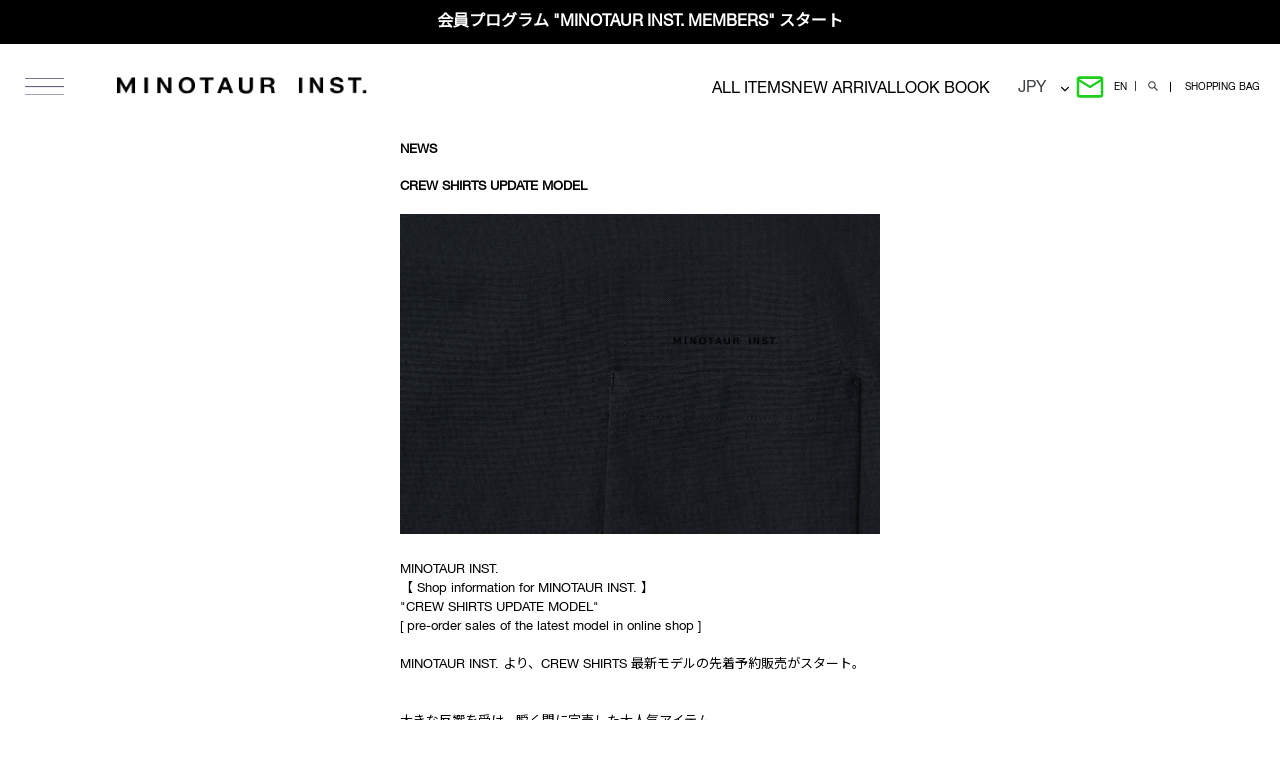

--- FILE ---
content_type: text/html; charset=utf-8
request_url: https://en.minotaur.co.jp/blogs/news/20210321
body_size: 60281
content:




<!doctype html>
<!--[if IE 9]> <html class="ie9 no-js" lang="en"> <![endif]-->
<!--[if (gt IE 9)|!(IE)]><!--> <html class="no-js" lang="en"> <!--<![endif]-->
<head>
  <meta charset="utf-8">
  <meta http-equiv="X-UA-Compatible" content="IE=edge,chrome=1">
  <meta name="viewport" content="width=device-width,initial-scale=1">
  <meta name="format-detection" content="telephone=no">
  <meta name="p:domain_verify" content="73bfb1f7bed9349e7a28e803941eb7f7"/>
  <meta name="theme-color" content="#000000">
  <meta name="facebook-domain-verification" content="p8txeymqtkr0i0g5hvbfelhneyfgla" />
  <link href="https://fonts.googleapis.com/css?family=Noto+Sans+JP&subset=japanese" rel="stylesheet">
  <link rel="canonical" href="https://en.minotaur.co.jp/blogs/news/20210321"><link rel="shortcut icon" href="//en.minotaur.co.jp/cdn/shop/files/favicon_a1099db9-1b84-4f49-91c2-5cfb76fd1a84_32x32.png?v=1614319110" type="image/png"><title>CREW SHIRTS UPDATE MODEL
– MINOTAUR INST.</title><meta name="description" content="MINOTAUR INST.【 Shop information for MINOTAUR INST. 】&quot;CREW SHIRTS UPDATE MODEL&quot;[ pre-order sales of the latest model in online shop ] MINOTAUR INST. より、CREW SHIRTS 最新モデルの先着予約販売がスタート。 大きな反響を受け、瞬く間に完売した大人気アイテム。 今作はポケット上にボディーと同系色の刺繍ロゴを施したアップデートモデルとして再登場。 ※ご購入後、発送準備が整い次第、順次発送いたします。 ※数量限定生産のため、お早めのご注文を推奨いたします。 ※海外への発送につきまして"><!-- /snippets/social-meta-tags.liquid -->




<meta property="og:site_name" content="MINOTAUR INST.">
<meta property="og:url" content="https://en.minotaur.co.jp/blogs/news/20210321">
<meta property="og:title" content="CREW SHIRTS UPDATE MODEL">
<meta property="og:type" content="article">
<meta property="og:description" content="Coming Soon and Pre-Order Sales of The Latest Model in ONLINE SHOP">

<meta property="og:image" content="http://en.minotaur.co.jp/cdn/shop/articles/IMG_6664_1200x1200.jpg?v=1616328012">
<meta property="og:image:secure_url" content="https://en.minotaur.co.jp/cdn/shop/articles/IMG_6664_1200x1200.jpg?v=1616328012">


<meta name="twitter:card" content="summary_large_image">
<meta name="twitter:title" content="CREW SHIRTS UPDATE MODEL">
<meta name="twitter:description" content="Coming Soon and Pre-Order Sales of The Latest Model in ONLINE SHOP">


  <link href="//en.minotaur.co.jp/cdn/shop/t/12/assets/theme.scss.css?v=58600120187140581071762946306" rel="stylesheet" type="text/css" media="all" />

  <script>
    var theme = {
      strings: {
        addToCart: "カートに入れる \/ ADD TO BAG",
        soldOut: "Sold out",
        unavailable: "",
        regularPrice: "通常価格",
        sale: "Sale",
        showMore: "表示を増やす",
        showLess: "表示を減らす",
        addressError: "住所を調べる際にエラーが発生しました",
        addressNoResults: "その住所は見つかりませんでした",
        addressQueryLimit: "Google APIの使用量の制限を超えました。\u003ca href=\"https:\/\/developers.google.com\/maps\/premium\/usage-limits\"\u003eプレミアムプラン\u003c\/a\u003eへのアップグレードをご検討ください。",
        authError: "あなたのGoogle Mapsのアカウント認証で問題が発生しました。",
        newWindow: "新しいウィンドウで開く",
        external: "外部のウェブサイトに移動します。",
        newWindowExternal: "外部のウェブサイトを新しいウィンドウで開く"
      },
      moneyFormat: "¥{{amount_no_decimals}}"
    }

    document.documentElement.className = document.documentElement.className.replace('no-js', 'js');
  </script>
  
  <!--[if (lte IE 9) ]><script src="//en.minotaur.co.jp/cdn/shop/t/12/assets/match-media.min.js?v=22265819453975888031754716063" type="text/javascript"></script><![endif]--><!--[if (gt IE 9)|!(IE)]><!--><script src="//en.minotaur.co.jp/cdn/shop/t/12/assets/lazysizes.js?v=68441465964607740661754716063" async="async"></script><!--<![endif]-->
  <!--[if lte IE 9]><script src="//en.minotaur.co.jp/cdn/shop/t/12/assets/lazysizes.min.js?v=5445"></script><![endif]-->

  <!--[if (gt IE 9)|!(IE)]><!--><script src="//en.minotaur.co.jp/cdn/shop/t/12/assets/vendor.js?v=121857302354663160541754716063" defer="defer"></script><!--<![endif]-->
  <!--[if lte IE 9]><script src="//en.minotaur.co.jp/cdn/shop/t/12/assets/vendor.js?v=121857302354663160541754716063"></script><![endif]-->

  <!--[if (gt IE 9)|!(IE)]><!--><script src="//en.minotaur.co.jp/cdn/shop/t/12/assets/theme.js?v=38025537457646213611754716063" defer="defer"></script><!--<![endif]-->
  <!--[if lte IE 9]><script src="//en.minotaur.co.jp/cdn/shop/t/12/assets/theme.js?v=38025537457646213611754716063"></script><![endif]-->

  <!-- "snippets/buddha-megamenu-before.liquid" was not rendered, the associated app was uninstalled -->
  <!-- "snippets/buddha-megamenu.liquid" was not rendered, the associated app was uninstalled -->
 

  <!-- Avada FSB Script -->
 <script>var lang = document.documentElement.lang;
console.log('language : ', lang);
  if(lang == 'ja') {var AVADA_FSB = {
    bars: [{"currency_code":"JPY","custom_bg_url":"","goal_text_color":"#FFFFFF","custom_js":"","background_image":"","currency_locale":"ja-JP","font":"Open Sans","open_new_tab":false,"opacity":1,"name":"初回5,000円以上送料無料 / cord MTRWELCOME1ST ","langify_locale":"jv","countries_all":false,"strong_color":"","initial_message":"初回5,000円以上送料無料 / cord MTRWELCOME1ST ","text_color":"#FFFFFF","button_link_text_color":"#FFFFFF","custom_css":".site-footer {\npadding-bottom: 80px;\n}","allow_device":"all","customExcludeUrls":"","currency_symbol":"¥","button_link_bg_color":"#0F0F0F","below_goal_message":"初回5,000円以上送料無料 / cord MTRWELCOME1ST ","fromDate":null,"includesPages":["/"],"without_decimal":false,"goal":100,"toDate":null,"padding":15,"excludesPages":[],"link_url":"/blogs/news/20210128","with_close_button":true,"priority":1,"button_link_content":"Read more >","clickable_type":"bar_link","font_weight":400,"customIncludeUrls":"","background_color":"#010101","announcement_only":false,"font_size":16,"custom_goal":null,"clickable_bars":["initial_message"],"achieve_goal_message":"初回5,000円以上送料無料 / cord MTRWELCOME1ST ","clickable":true,"has_langify":false,"position":"fixed_bottom","status":true,"close_time_unit":"days","close_time":1,"timezone":"Asia/Tokyo","device_target":[],"countries":["JP"],"allow_show":"all"}],
    cart: 0,
    compatible: {
      langify: ''
    }
};}else if (lang == 'en'){var AVADA_FSB = {
  bars: [{"currency_code":"JPY","custom_bg_url":"","goal_text_color":"#FFFFFF","custom_js":"","background_image":"","currency_locale":"ja-JP","font":"Open Sans","open_new_tab":false,"opacity":1,"name":"Free shipping over ¥5,000 for the first time.Domestic delivery only.","langify_locale":"jv","countries_all":false,"strong_color":"","initial_message":"Free shipping over ¥5,000 for the first time.Domestic delivery only.","text_color":"#FFFFFF","button_link_text_color":"#FFFFFF","custom_css":".site-footer {\npadding-bottom: 80px;\n}","allow_device":"all","customExcludeUrls":"","currency_symbol":"¥","button_link_bg_color":"#0F0F0F","below_goal_message":"Free shipping over ¥5,000 for the first time.Domestic delivery only.","fromDate":null,"includesPages":["/"],"without_decimal":false,"goal":100,"toDate":null,"padding":15,"excludesPages":[],"link_url":"/blogs/news/20210128","with_close_button":true,"priority":1,"button_link_content":"Read more >","clickable_type":"bar_link","font_weight":400,"customIncludeUrls":"","background_color":"#010101","announcement_only":false,"font_size":16,"custom_goal":null,"clickable_bars":["initial_message"],"achieve_goal_message":"Free shipping over ¥5,000 for the first time.Domestic delivery only.","clickable":true,"has_langify":false,"position":"fixed_bottom","status":true,"close_time_unit":"days","close_time":1,"timezone":"Asia/Tokyo","device_target":[],"countries":["JP"],"allow_show":"all"}],
  cart: 0,
  compatible: {
    langify: ''
  }
};}
</script>

  
  <!-- Avada FSB Compatible Script -->
 
  
    
    
    
      
      
      
      
      
      
    
  

  <!-- /Avada FSB Compatible Script -->


  <!-- /Avada FSB Script -->

 <script>window.performance && window.performance.mark && window.performance.mark('shopify.content_for_header.start');</script><meta name="google-site-verification" content="MRjk3rW0IWVaoFybfdk0BRN45RCpN8bIMSXPv7W4WNM">
<meta id="shopify-digital-wallet" name="shopify-digital-wallet" content="/7478640707/digital_wallets/dialog">
<meta name="shopify-checkout-api-token" content="e0806cb7ff38378c27e23bdf79f4e979">
<meta id="in-context-paypal-metadata" data-shop-id="7478640707" data-venmo-supported="false" data-environment="production" data-locale="ja_JP" data-paypal-v4="true" data-currency="JPY">
<link rel="alternate" type="application/atom+xml" title="Feed" href="/blogs/news.atom" />
<script async="async" src="/checkouts/internal/preloads.js?locale=ja-JP"></script>
<link rel="preconnect" href="https://shop.app" crossorigin="anonymous">
<script async="async" src="https://shop.app/checkouts/internal/preloads.js?locale=ja-JP&shop_id=7478640707" crossorigin="anonymous"></script>
<script id="shopify-features" type="application/json">{"accessToken":"e0806cb7ff38378c27e23bdf79f4e979","betas":["rich-media-storefront-analytics"],"domain":"en.minotaur.co.jp","predictiveSearch":false,"shopId":7478640707,"locale":"ja"}</script>
<script>var Shopify = Shopify || {};
Shopify.shop = "minotaur-font.myshopify.com";
Shopify.locale = "ja";
Shopify.currency = {"active":"JPY","rate":"1.0"};
Shopify.country = "JP";
Shopify.theme = {"name":"minotaur-v2_2＿マイページ_セクション編集検証_総額表示","id":179740049711,"schema_name":"Debut","schema_version":"10.0.1","theme_store_id":null,"role":"main"};
Shopify.theme.handle = "null";
Shopify.theme.style = {"id":null,"handle":null};
Shopify.cdnHost = "en.minotaur.co.jp/cdn";
Shopify.routes = Shopify.routes || {};
Shopify.routes.root = "/";</script>
<script type="module">!function(o){(o.Shopify=o.Shopify||{}).modules=!0}(window);</script>
<script>!function(o){function n(){var o=[];function n(){o.push(Array.prototype.slice.apply(arguments))}return n.q=o,n}var t=o.Shopify=o.Shopify||{};t.loadFeatures=n(),t.autoloadFeatures=n()}(window);</script>
<script>
  window.ShopifyPay = window.ShopifyPay || {};
  window.ShopifyPay.apiHost = "shop.app\/pay";
  window.ShopifyPay.redirectState = null;
</script>
<script id="shop-js-analytics" type="application/json">{"pageType":"article"}</script>
<script defer="defer" async type="module" src="//en.minotaur.co.jp/cdn/shopifycloud/shop-js/modules/v2/client.init-shop-cart-sync_0MstufBG.ja.esm.js"></script>
<script defer="defer" async type="module" src="//en.minotaur.co.jp/cdn/shopifycloud/shop-js/modules/v2/chunk.common_jll-23Z1.esm.js"></script>
<script defer="defer" async type="module" src="//en.minotaur.co.jp/cdn/shopifycloud/shop-js/modules/v2/chunk.modal_HXih6-AF.esm.js"></script>
<script type="module">
  await import("//en.minotaur.co.jp/cdn/shopifycloud/shop-js/modules/v2/client.init-shop-cart-sync_0MstufBG.ja.esm.js");
await import("//en.minotaur.co.jp/cdn/shopifycloud/shop-js/modules/v2/chunk.common_jll-23Z1.esm.js");
await import("//en.minotaur.co.jp/cdn/shopifycloud/shop-js/modules/v2/chunk.modal_HXih6-AF.esm.js");

  window.Shopify.SignInWithShop?.initShopCartSync?.({"fedCMEnabled":true,"windoidEnabled":true});

</script>
<script>
  window.Shopify = window.Shopify || {};
  if (!window.Shopify.featureAssets) window.Shopify.featureAssets = {};
  window.Shopify.featureAssets['shop-js'] = {"shop-cart-sync":["modules/v2/client.shop-cart-sync_DN7iwvRY.ja.esm.js","modules/v2/chunk.common_jll-23Z1.esm.js","modules/v2/chunk.modal_HXih6-AF.esm.js"],"init-fed-cm":["modules/v2/client.init-fed-cm_DmZOWWut.ja.esm.js","modules/v2/chunk.common_jll-23Z1.esm.js","modules/v2/chunk.modal_HXih6-AF.esm.js"],"shop-cash-offers":["modules/v2/client.shop-cash-offers_HFfvn_Gz.ja.esm.js","modules/v2/chunk.common_jll-23Z1.esm.js","modules/v2/chunk.modal_HXih6-AF.esm.js"],"shop-login-button":["modules/v2/client.shop-login-button_BVN3pvk0.ja.esm.js","modules/v2/chunk.common_jll-23Z1.esm.js","modules/v2/chunk.modal_HXih6-AF.esm.js"],"pay-button":["modules/v2/client.pay-button_CyS_4GVi.ja.esm.js","modules/v2/chunk.common_jll-23Z1.esm.js","modules/v2/chunk.modal_HXih6-AF.esm.js"],"shop-button":["modules/v2/client.shop-button_zh22db91.ja.esm.js","modules/v2/chunk.common_jll-23Z1.esm.js","modules/v2/chunk.modal_HXih6-AF.esm.js"],"avatar":["modules/v2/client.avatar_BTnouDA3.ja.esm.js"],"init-windoid":["modules/v2/client.init-windoid_BlVJIuJ5.ja.esm.js","modules/v2/chunk.common_jll-23Z1.esm.js","modules/v2/chunk.modal_HXih6-AF.esm.js"],"init-shop-for-new-customer-accounts":["modules/v2/client.init-shop-for-new-customer-accounts_BqzwtUK7.ja.esm.js","modules/v2/client.shop-login-button_BVN3pvk0.ja.esm.js","modules/v2/chunk.common_jll-23Z1.esm.js","modules/v2/chunk.modal_HXih6-AF.esm.js"],"init-shop-email-lookup-coordinator":["modules/v2/client.init-shop-email-lookup-coordinator_DKDv3hKi.ja.esm.js","modules/v2/chunk.common_jll-23Z1.esm.js","modules/v2/chunk.modal_HXih6-AF.esm.js"],"init-shop-cart-sync":["modules/v2/client.init-shop-cart-sync_0MstufBG.ja.esm.js","modules/v2/chunk.common_jll-23Z1.esm.js","modules/v2/chunk.modal_HXih6-AF.esm.js"],"shop-toast-manager":["modules/v2/client.shop-toast-manager_BkVvTGW3.ja.esm.js","modules/v2/chunk.common_jll-23Z1.esm.js","modules/v2/chunk.modal_HXih6-AF.esm.js"],"init-customer-accounts":["modules/v2/client.init-customer-accounts_CZbUHFPX.ja.esm.js","modules/v2/client.shop-login-button_BVN3pvk0.ja.esm.js","modules/v2/chunk.common_jll-23Z1.esm.js","modules/v2/chunk.modal_HXih6-AF.esm.js"],"init-customer-accounts-sign-up":["modules/v2/client.init-customer-accounts-sign-up_C0QA8nCd.ja.esm.js","modules/v2/client.shop-login-button_BVN3pvk0.ja.esm.js","modules/v2/chunk.common_jll-23Z1.esm.js","modules/v2/chunk.modal_HXih6-AF.esm.js"],"shop-follow-button":["modules/v2/client.shop-follow-button_CSkbpFfm.ja.esm.js","modules/v2/chunk.common_jll-23Z1.esm.js","modules/v2/chunk.modal_HXih6-AF.esm.js"],"checkout-modal":["modules/v2/client.checkout-modal_rYdHFJTE.ja.esm.js","modules/v2/chunk.common_jll-23Z1.esm.js","modules/v2/chunk.modal_HXih6-AF.esm.js"],"shop-login":["modules/v2/client.shop-login_DeXIozZF.ja.esm.js","modules/v2/chunk.common_jll-23Z1.esm.js","modules/v2/chunk.modal_HXih6-AF.esm.js"],"lead-capture":["modules/v2/client.lead-capture_DGEoeVgo.ja.esm.js","modules/v2/chunk.common_jll-23Z1.esm.js","modules/v2/chunk.modal_HXih6-AF.esm.js"],"payment-terms":["modules/v2/client.payment-terms_BXPcfuME.ja.esm.js","modules/v2/chunk.common_jll-23Z1.esm.js","modules/v2/chunk.modal_HXih6-AF.esm.js"]};
</script>
<script>(function() {
  var isLoaded = false;
  function asyncLoad() {
    if (isLoaded) return;
    isLoaded = true;
    var urls = ["https:\/\/static.mailerlite.com\/data\/a\/1399\/1399316\/universal_m5j3c1i7d6.js?shop=minotaur-font.myshopify.com","https:\/\/d1qnl12h46g6qu.cloudfront.net\/minotaur-font.myshopify.com.js?shop=minotaur-font.myshopify.com","https:\/\/cax.channel.io\/shopify\/plugins\/e744bb14-5125-4f0c-bf3d-9efa17a1f2c6.js?shop=minotaur-font.myshopify.com","\/\/backinstock.useamp.com\/widget\/41973_1767156803.js?category=bis\u0026v=6\u0026shop=minotaur-font.myshopify.com"];
    for (var i = 0; i < urls.length; i++) {
      var s = document.createElement('script');
      s.type = 'text/javascript';
      s.async = true;
      s.src = urls[i];
      var x = document.getElementsByTagName('script')[0];
      x.parentNode.insertBefore(s, x);
    }
  };
  if(window.attachEvent) {
    window.attachEvent('onload', asyncLoad);
  } else {
    window.addEventListener('load', asyncLoad, false);
  }
})();</script>
<script id="__st">var __st={"a":7478640707,"offset":32400,"reqid":"1a04a45c-633f-412f-9405-a415eaf4414f-1769407129","pageurl":"en.minotaur.co.jp\/blogs\/news\/20210321","s":"articles-555477925942","u":"94d3678f09b3","p":"article","rtyp":"article","rid":555477925942};</script>
<script>window.ShopifyPaypalV4VisibilityTracking = true;</script>
<script id="captcha-bootstrap">!function(){'use strict';const t='contact',e='account',n='new_comment',o=[[t,t],['blogs',n],['comments',n],[t,'customer']],c=[[e,'customer_login'],[e,'guest_login'],[e,'recover_customer_password'],[e,'create_customer']],r=t=>t.map((([t,e])=>`form[action*='/${t}']:not([data-nocaptcha='true']) input[name='form_type'][value='${e}']`)).join(','),a=t=>()=>t?[...document.querySelectorAll(t)].map((t=>t.form)):[];function s(){const t=[...o],e=r(t);return a(e)}const i='password',u='form_key',d=['recaptcha-v3-token','g-recaptcha-response','h-captcha-response',i],f=()=>{try{return window.sessionStorage}catch{return}},m='__shopify_v',_=t=>t.elements[u];function p(t,e,n=!1){try{const o=window.sessionStorage,c=JSON.parse(o.getItem(e)),{data:r}=function(t){const{data:e,action:n}=t;return t[m]||n?{data:e,action:n}:{data:t,action:n}}(c);for(const[e,n]of Object.entries(r))t.elements[e]&&(t.elements[e].value=n);n&&o.removeItem(e)}catch(o){console.error('form repopulation failed',{error:o})}}const l='form_type',E='cptcha';function T(t){t.dataset[E]=!0}const w=window,h=w.document,L='Shopify',v='ce_forms',y='captcha';let A=!1;((t,e)=>{const n=(g='f06e6c50-85a8-45c8-87d0-21a2b65856fe',I='https://cdn.shopify.com/shopifycloud/storefront-forms-hcaptcha/ce_storefront_forms_captcha_hcaptcha.v1.5.2.iife.js',D={infoText:'hCaptchaによる保護',privacyText:'プライバシー',termsText:'利用規約'},(t,e,n)=>{const o=w[L][v],c=o.bindForm;if(c)return c(t,g,e,D).then(n);var r;o.q.push([[t,g,e,D],n]),r=I,A||(h.body.append(Object.assign(h.createElement('script'),{id:'captcha-provider',async:!0,src:r})),A=!0)});var g,I,D;w[L]=w[L]||{},w[L][v]=w[L][v]||{},w[L][v].q=[],w[L][y]=w[L][y]||{},w[L][y].protect=function(t,e){n(t,void 0,e),T(t)},Object.freeze(w[L][y]),function(t,e,n,w,h,L){const[v,y,A,g]=function(t,e,n){const i=e?o:[],u=t?c:[],d=[...i,...u],f=r(d),m=r(i),_=r(d.filter((([t,e])=>n.includes(e))));return[a(f),a(m),a(_),s()]}(w,h,L),I=t=>{const e=t.target;return e instanceof HTMLFormElement?e:e&&e.form},D=t=>v().includes(t);t.addEventListener('submit',(t=>{const e=I(t);if(!e)return;const n=D(e)&&!e.dataset.hcaptchaBound&&!e.dataset.recaptchaBound,o=_(e),c=g().includes(e)&&(!o||!o.value);(n||c)&&t.preventDefault(),c&&!n&&(function(t){try{if(!f())return;!function(t){const e=f();if(!e)return;const n=_(t);if(!n)return;const o=n.value;o&&e.removeItem(o)}(t);const e=Array.from(Array(32),(()=>Math.random().toString(36)[2])).join('');!function(t,e){_(t)||t.append(Object.assign(document.createElement('input'),{type:'hidden',name:u})),t.elements[u].value=e}(t,e),function(t,e){const n=f();if(!n)return;const o=[...t.querySelectorAll(`input[type='${i}']`)].map((({name:t})=>t)),c=[...d,...o],r={};for(const[a,s]of new FormData(t).entries())c.includes(a)||(r[a]=s);n.setItem(e,JSON.stringify({[m]:1,action:t.action,data:r}))}(t,e)}catch(e){console.error('failed to persist form',e)}}(e),e.submit())}));const S=(t,e)=>{t&&!t.dataset[E]&&(n(t,e.some((e=>e===t))),T(t))};for(const o of['focusin','change'])t.addEventListener(o,(t=>{const e=I(t);D(e)&&S(e,y())}));const B=e.get('form_key'),M=e.get(l),P=B&&M;t.addEventListener('DOMContentLoaded',(()=>{const t=y();if(P)for(const e of t)e.elements[l].value===M&&p(e,B);[...new Set([...A(),...v().filter((t=>'true'===t.dataset.shopifyCaptcha))])].forEach((e=>S(e,t)))}))}(h,new URLSearchParams(w.location.search),n,t,e,['guest_login'])})(!0,!0)}();</script>
<script integrity="sha256-4kQ18oKyAcykRKYeNunJcIwy7WH5gtpwJnB7kiuLZ1E=" data-source-attribution="shopify.loadfeatures" defer="defer" src="//en.minotaur.co.jp/cdn/shopifycloud/storefront/assets/storefront/load_feature-a0a9edcb.js" crossorigin="anonymous"></script>
<script crossorigin="anonymous" defer="defer" src="//en.minotaur.co.jp/cdn/shopifycloud/storefront/assets/shopify_pay/storefront-65b4c6d7.js?v=20250812"></script>
<script data-source-attribution="shopify.dynamic_checkout.dynamic.init">var Shopify=Shopify||{};Shopify.PaymentButton=Shopify.PaymentButton||{isStorefrontPortableWallets:!0,init:function(){window.Shopify.PaymentButton.init=function(){};var t=document.createElement("script");t.src="https://en.minotaur.co.jp/cdn/shopifycloud/portable-wallets/latest/portable-wallets.ja.js",t.type="module",document.head.appendChild(t)}};
</script>
<script data-source-attribution="shopify.dynamic_checkout.buyer_consent">
  function portableWalletsHideBuyerConsent(e){var t=document.getElementById("shopify-buyer-consent"),n=document.getElementById("shopify-subscription-policy-button");t&&n&&(t.classList.add("hidden"),t.setAttribute("aria-hidden","true"),n.removeEventListener("click",e))}function portableWalletsShowBuyerConsent(e){var t=document.getElementById("shopify-buyer-consent"),n=document.getElementById("shopify-subscription-policy-button");t&&n&&(t.classList.remove("hidden"),t.removeAttribute("aria-hidden"),n.addEventListener("click",e))}window.Shopify?.PaymentButton&&(window.Shopify.PaymentButton.hideBuyerConsent=portableWalletsHideBuyerConsent,window.Shopify.PaymentButton.showBuyerConsent=portableWalletsShowBuyerConsent);
</script>
<script data-source-attribution="shopify.dynamic_checkout.cart.bootstrap">document.addEventListener("DOMContentLoaded",(function(){function t(){return document.querySelector("shopify-accelerated-checkout-cart, shopify-accelerated-checkout")}if(t())Shopify.PaymentButton.init();else{new MutationObserver((function(e,n){t()&&(Shopify.PaymentButton.init(),n.disconnect())})).observe(document.body,{childList:!0,subtree:!0})}}));
</script>
<link id="shopify-accelerated-checkout-styles" rel="stylesheet" media="screen" href="https://en.minotaur.co.jp/cdn/shopifycloud/portable-wallets/latest/accelerated-checkout-backwards-compat.css" crossorigin="anonymous">
<style id="shopify-accelerated-checkout-cart">
        #shopify-buyer-consent {
  margin-top: 1em;
  display: inline-block;
  width: 100%;
}

#shopify-buyer-consent.hidden {
  display: none;
}

#shopify-subscription-policy-button {
  background: none;
  border: none;
  padding: 0;
  text-decoration: underline;
  font-size: inherit;
  cursor: pointer;
}

#shopify-subscription-policy-button::before {
  box-shadow: none;
}

      </style>

<script>window.performance && window.performance.mark && window.performance.mark('shopify.content_for_header.end');</script>
<link rel="alternate" hreflang="ja" href="https://minotaur.co.jp/blogs/news/20210321" /><link rel="alternate" hreflang="en" href="https://en.minotaur.co.jp/blogs/news/20210321" />
<script type="text/javascript">
!function(e){if(!window.pintrk){window.pintrk=function()
{window.pintrk.queue.push(Array.prototype.slice.call(arguments))};var
n=window.pintrk;n.queue=[],n.version="3.0";var
t=document.createElement("script");t.async=!0,t.src=e;var
r=document.getElementsByTagName("script")[0];r.parentNode.insertBefore(t,r)}}
("https://s.pinimg.com/ct/core.js");

pintrk('load','2612511095406', { em: '', });
pintrk('page');
</script> 
<noscript> 
<img height="1" width="1" style="display:none;" alt=""
src="https://ct.pinterest.com/v3/?tid=2612511095406&noscript=1"/> 
</noscript>
<!-- <script>
pintrk('track', 'addtocart', {
value: 100,
order_quantity: 1,
currency: 'USD'
});
</script> -->
<!-- BEGIN app block: shopify://apps/helium-customer-fields/blocks/app-embed/bab58598-3e6a-4377-aaaa-97189b15f131 -->







































<script>
  if ('CF' in window) {
    window.CF.appEmbedEnabled = true;
  } else {
    window.CF = {
      appEmbedEnabled: true,
    };
  }

  window.CF.editAccountFormId = "";
  window.CF.registrationFormId = "";
</script>

<!-- BEGIN app snippet: patch-registration-links -->







































<script>
  function patchRegistrationLinks() {
    const PATCHABLE_LINKS_SELECTOR = 'a[href*="/account/register"]';

    const search = new URLSearchParams(window.location.search);
    const checkoutUrl = search.get('checkout_url');
    const returnUrl = search.get('return_url');

    const redirectUrl = checkoutUrl || returnUrl;
    if (!redirectUrl) return;

    const registrationLinks = Array.from(document.querySelectorAll(PATCHABLE_LINKS_SELECTOR));
    registrationLinks.forEach(link => {
      const url = new URL(link.href);

      url.searchParams.set('return_url', redirectUrl);

      link.href = url.href;
    });
  }

  if (['complete', 'interactive', 'loaded'].includes(document.readyState)) {
    patchRegistrationLinks();
  } else {
    document.addEventListener('DOMContentLoaded', () => patchRegistrationLinks());
  }
</script><!-- END app snippet -->
<!-- BEGIN app snippet: patch-login-grecaptcha-conflict -->







































<script>
  // Fixes a problem where both grecaptcha and hcaptcha response fields are included in the /account/login form submission
  // resulting in a 404 on the /challenge page.
  // This is caused by our triggerShopifyRecaptchaLoad function in initialize-forms.liquid.ejs
  // The fix itself just removes the unnecessary g-recaptcha-response input

  function patchLoginGrecaptchaConflict() {
    Array.from(document.querySelectorAll('form')).forEach(form => {
      form.addEventListener('submit', e => {
        const grecaptchaResponse = form.querySelector('[name="g-recaptcha-response"]');
        const hcaptchaResponse = form.querySelector('[name="h-captcha-response"]');

        if (grecaptchaResponse && hcaptchaResponse) {
          // Can't use both. Only keep hcaptcha response field.
          grecaptchaResponse.parentElement.removeChild(grecaptchaResponse);
        }
      })
    })
  }

  if (['complete', 'interactive', 'loaded'].includes(document.readyState)) {
    patchLoginGrecaptchaConflict();
  } else {
    document.addEventListener('DOMContentLoaded', () => patchLoginGrecaptchaConflict());
  }
</script><!-- END app snippet -->
<!-- BEGIN app snippet: embed-data -->





















































<script>
  window.CF.version = "5.2.1";
  window.CF.environment = 
  {
  
  "domain": "minotaur-font.myshopify.com",
  "baseApiUrl": "https:\/\/app.customerfields.com",
  "captchaSiteKey": "6LcMDLgrAAAAAD-LemZ3CFa2yHZipXooS-MVGwZN",
  "captchaEnabled": true,
  "proxyPath": "\/tools\/customr",
  "countries": [{"name":"Afghanistan","code":"AF"},{"name":"Åland Islands","code":"AX"},{"name":"Albania","code":"AL"},{"name":"Algeria","code":"DZ"},{"name":"Andorra","code":"AD"},{"name":"Angola","code":"AO"},{"name":"Anguilla","code":"AI"},{"name":"Antigua \u0026 Barbuda","code":"AG"},{"name":"Argentina","code":"AR","provinces":[{"name":"Buenos Aires Province","code":"B"},{"name":"Catamarca","code":"K"},{"name":"Chaco","code":"H"},{"name":"Chubut","code":"U"},{"name":"Buenos Aires (Autonomous City)","code":"C"},{"name":"Córdoba","code":"X"},{"name":"Corrientes","code":"W"},{"name":"Entre Ríos","code":"E"},{"name":"Formosa","code":"P"},{"name":"Jujuy","code":"Y"},{"name":"La Pampa","code":"L"},{"name":"La Rioja","code":"F"},{"name":"Mendoza","code":"M"},{"name":"Misiones","code":"N"},{"name":"Neuquén","code":"Q"},{"name":"Río Negro","code":"R"},{"name":"Salta","code":"A"},{"name":"San Juan","code":"J"},{"name":"San Luis","code":"D"},{"name":"Santa Cruz","code":"Z"},{"name":"Santa Fe","code":"S"},{"name":"Santiago del Estero","code":"G"},{"name":"Tierra del Fuego","code":"V"},{"name":"Tucumán","code":"T"}]},{"name":"Armenia","code":"AM"},{"name":"Aruba","code":"AW"},{"name":"Ascension Island","code":"AC"},{"name":"Australia","code":"AU","provinces":[{"name":"Australian Capital Territory","code":"ACT"},{"name":"New South Wales","code":"NSW"},{"name":"Northern Territory","code":"NT"},{"name":"Queensland","code":"QLD"},{"name":"South Australia","code":"SA"},{"name":"Tasmania","code":"TAS"},{"name":"Victoria","code":"VIC"},{"name":"Western Australia","code":"WA"}]},{"name":"Austria","code":"AT"},{"name":"Azerbaijan","code":"AZ"},{"name":"Bahamas","code":"BS"},{"name":"Bahrain","code":"BH"},{"name":"Bangladesh","code":"BD"},{"name":"Barbados","code":"BB"},{"name":"Belarus","code":"BY"},{"name":"Belgium","code":"BE"},{"name":"Belize","code":"BZ"},{"name":"Benin","code":"BJ"},{"name":"Bermuda","code":"BM"},{"name":"Bhutan","code":"BT"},{"name":"Bolivia","code":"BO"},{"name":"Bosnia \u0026 Herzegovina","code":"BA"},{"name":"Botswana","code":"BW"},{"name":"Brazil","code":"BR","provinces":[{"name":"Acre","code":"AC"},{"name":"Alagoas","code":"AL"},{"name":"Amapá","code":"AP"},{"name":"Amazonas","code":"AM"},{"name":"Bahia","code":"BA"},{"name":"Ceará","code":"CE"},{"name":"Federal District","code":"DF"},{"name":"Espírito Santo","code":"ES"},{"name":"Goiás","code":"GO"},{"name":"Maranhão","code":"MA"},{"name":"Mato Grosso","code":"MT"},{"name":"Mato Grosso do Sul","code":"MS"},{"name":"Minas Gerais","code":"MG"},{"name":"Pará","code":"PA"},{"name":"Paraíba","code":"PB"},{"name":"Paraná","code":"PR"},{"name":"Pernambuco","code":"PE"},{"name":"Piauí","code":"PI"},{"name":"Rio Grande do Norte","code":"RN"},{"name":"Rio Grande do Sul","code":"RS"},{"name":"Rio de Janeiro","code":"RJ"},{"name":"Rondônia","code":"RO"},{"name":"Roraima","code":"RR"},{"name":"Santa Catarina","code":"SC"},{"name":"São Paulo","code":"SP"},{"name":"Sergipe","code":"SE"},{"name":"Tocantins","code":"TO"}]},{"name":"British Indian Ocean Territory","code":"IO"},{"name":"British Virgin Islands","code":"VG"},{"name":"Brunei","code":"BN"},{"name":"Bulgaria","code":"BG"},{"name":"Burkina Faso","code":"BF"},{"name":"Burundi","code":"BI"},{"name":"Cambodia","code":"KH"},{"name":"Cameroon","code":"CM"},{"name":"Canada","code":"CA","provinces":[{"name":"Alberta","code":"AB"},{"name":"British Columbia","code":"BC"},{"name":"Manitoba","code":"MB"},{"name":"New Brunswick","code":"NB"},{"name":"Newfoundland and Labrador","code":"NL"},{"name":"Northwest Territories","code":"NT"},{"name":"Nova Scotia","code":"NS"},{"name":"Nunavut","code":"NU"},{"name":"Ontario","code":"ON"},{"name":"Prince Edward Island","code":"PE"},{"name":"Quebec","code":"QC"},{"name":"Saskatchewan","code":"SK"},{"name":"Yukon","code":"YT"}]},{"name":"Cape Verde","code":"CV"},{"name":"Caribbean Netherlands","code":"BQ"},{"name":"Cayman Islands","code":"KY"},{"name":"Central African Republic","code":"CF"},{"name":"Chad","code":"TD"},{"name":"Chile","code":"CL","provinces":[{"name":"Arica y Parinacota","code":"AP"},{"name":"Tarapacá","code":"TA"},{"name":"Antofagasta","code":"AN"},{"name":"Atacama","code":"AT"},{"name":"Coquimbo","code":"CO"},{"name":"Valparaíso","code":"VS"},{"name":"Santiago Metropolitan","code":"RM"},{"name":"Libertador General Bernardo O’Higgins","code":"LI"},{"name":"Maule","code":"ML"},{"name":"Ñuble","code":"NB"},{"name":"Bío Bío","code":"BI"},{"name":"Araucanía","code":"AR"},{"name":"Los Ríos","code":"LR"},{"name":"Los Lagos","code":"LL"},{"name":"Aysén","code":"AI"},{"name":"Magallanes Region","code":"MA"}]},{"name":"China","code":"CN","provinces":[{"name":"Anhui","code":"AH"},{"name":"Beijing","code":"BJ"},{"name":"Chongqing","code":"CQ"},{"name":"Fujian","code":"FJ"},{"name":"Gansu","code":"GS"},{"name":"Guangdong","code":"GD"},{"name":"Guangxi","code":"GX"},{"name":"Guizhou","code":"GZ"},{"name":"Hainan","code":"HI"},{"name":"Hebei","code":"HE"},{"name":"Heilongjiang","code":"HL"},{"name":"Henan","code":"HA"},{"name":"Hubei","code":"HB"},{"name":"Hunan","code":"HN"},{"name":"Inner Mongolia","code":"NM"},{"name":"Jiangsu","code":"JS"},{"name":"Jiangxi","code":"JX"},{"name":"Jilin","code":"JL"},{"name":"Liaoning","code":"LN"},{"name":"Ningxia","code":"NX"},{"name":"Qinghai","code":"QH"},{"name":"Shaanxi","code":"SN"},{"name":"Shandong","code":"SD"},{"name":"Shanghai","code":"SH"},{"name":"Shanxi","code":"SX"},{"name":"Sichuan","code":"SC"},{"name":"Tianjin","code":"TJ"},{"name":"Xinjiang","code":"XJ"},{"name":"Tibet","code":"YZ"},{"name":"Yunnan","code":"YN"},{"name":"Zhejiang","code":"ZJ"}]},{"name":"Christmas Island","code":"CX"},{"name":"Cocos (Keeling) Islands","code":"CC"},{"name":"Colombia","code":"CO","provinces":[{"name":"Capital District","code":"DC"},{"name":"Amazonas","code":"AMA"},{"name":"Antioquia","code":"ANT"},{"name":"Arauca","code":"ARA"},{"name":"Atlántico","code":"ATL"},{"name":"Bolívar","code":"BOL"},{"name":"Boyacá","code":"BOY"},{"name":"Caldas","code":"CAL"},{"name":"Caquetá","code":"CAQ"},{"name":"Casanare","code":"CAS"},{"name":"Cauca","code":"CAU"},{"name":"Cesar","code":"CES"},{"name":"Chocó","code":"CHO"},{"name":"Córdoba","code":"COR"},{"name":"Cundinamarca","code":"CUN"},{"name":"Guainía","code":"GUA"},{"name":"Guaviare","code":"GUV"},{"name":"Huila","code":"HUI"},{"name":"La Guajira","code":"LAG"},{"name":"Magdalena","code":"MAG"},{"name":"Meta","code":"MET"},{"name":"Nariño","code":"NAR"},{"name":"Norte de Santander","code":"NSA"},{"name":"Putumayo","code":"PUT"},{"name":"Quindío","code":"QUI"},{"name":"Risaralda","code":"RIS"},{"name":"San Andrés \u0026 Providencia","code":"SAP"},{"name":"Santander","code":"SAN"},{"name":"Sucre","code":"SUC"},{"name":"Tolima","code":"TOL"},{"name":"Valle del Cauca","code":"VAC"},{"name":"Vaupés","code":"VAU"},{"name":"Vichada","code":"VID"}]},{"name":"Comoros","code":"KM"},{"name":"Congo - Brazzaville","code":"CG"},{"name":"Congo - Kinshasa","code":"CD"},{"name":"Cook Islands","code":"CK"},{"name":"Costa Rica","code":"CR","provinces":[{"name":"Alajuela","code":"CR-A"},{"name":"Cartago","code":"CR-C"},{"name":"Guanacaste","code":"CR-G"},{"name":"Heredia","code":"CR-H"},{"name":"Limón","code":"CR-L"},{"name":"Puntarenas","code":"CR-P"},{"name":"San José","code":"CR-SJ"}]},{"name":"Croatia","code":"HR"},{"name":"Curaçao","code":"CW"},{"name":"Cyprus","code":"CY"},{"name":"Czechia","code":"CZ"},{"name":"Côte d’Ivoire","code":"CI"},{"name":"Denmark","code":"DK"},{"name":"Djibouti","code":"DJ"},{"name":"Dominica","code":"DM"},{"name":"Dominican Republic","code":"DO"},{"name":"Ecuador","code":"EC"},{"name":"Egypt","code":"EG","provinces":[{"name":"6th of October","code":"SU"},{"name":"Al Sharqia","code":"SHR"},{"name":"Alexandria","code":"ALX"},{"name":"Aswan","code":"ASN"},{"name":"Asyut","code":"AST"},{"name":"Beheira","code":"BH"},{"name":"Beni Suef","code":"BNS"},{"name":"Cairo","code":"C"},{"name":"Dakahlia","code":"DK"},{"name":"Damietta","code":"DT"},{"name":"Faiyum","code":"FYM"},{"name":"Gharbia","code":"GH"},{"name":"Giza","code":"GZ"},{"name":"Helwan","code":"HU"},{"name":"Ismailia","code":"IS"},{"name":"Kafr el-Sheikh","code":"KFS"},{"name":"Luxor","code":"LX"},{"name":"Matrouh","code":"MT"},{"name":"Minya","code":"MN"},{"name":"Monufia","code":"MNF"},{"name":"New Valley","code":"WAD"},{"name":"North Sinai","code":"SIN"},{"name":"Port Said","code":"PTS"},{"name":"Qalyubia","code":"KB"},{"name":"Qena","code":"KN"},{"name":"Red Sea","code":"BA"},{"name":"Sohag","code":"SHG"},{"name":"South Sinai","code":"JS"},{"name":"Suez","code":"SUZ"}]},{"name":"El Salvador","code":"SV","provinces":[{"name":"Ahuachapán","code":"SV-AH"},{"name":"Cabañas","code":"SV-CA"},{"name":"Chalatenango","code":"SV-CH"},{"name":"Cuscatlán","code":"SV-CU"},{"name":"La Libertad","code":"SV-LI"},{"name":"La Paz","code":"SV-PA"},{"name":"La Unión","code":"SV-UN"},{"name":"Morazán","code":"SV-MO"},{"name":"San Miguel","code":"SV-SM"},{"name":"San Salvador","code":"SV-SS"},{"name":"San Vicente","code":"SV-SV"},{"name":"Santa Ana","code":"SV-SA"},{"name":"Sonsonate","code":"SV-SO"},{"name":"Usulután","code":"SV-US"}]},{"name":"Equatorial Guinea","code":"GQ"},{"name":"Eritrea","code":"ER"},{"name":"Estonia","code":"EE"},{"name":"Eswatini","code":"SZ"},{"name":"Ethiopia","code":"ET"},{"name":"Falkland Islands","code":"FK"},{"name":"Faroe Islands","code":"FO"},{"name":"Fiji","code":"FJ"},{"name":"Finland","code":"FI"},{"name":"France","code":"FR"},{"name":"French Guiana","code":"GF"},{"name":"French Polynesia","code":"PF"},{"name":"French Southern Territories","code":"TF"},{"name":"Gabon","code":"GA"},{"name":"Gambia","code":"GM"},{"name":"Georgia","code":"GE"},{"name":"Germany","code":"DE"},{"name":"Ghana","code":"GH"},{"name":"Gibraltar","code":"GI"},{"name":"Greece","code":"GR"},{"name":"Greenland","code":"GL"},{"name":"Grenada","code":"GD"},{"name":"Guadeloupe","code":"GP"},{"name":"Guatemala","code":"GT","provinces":[{"name":"Alta Verapaz","code":"AVE"},{"name":"Baja Verapaz","code":"BVE"},{"name":"Chimaltenango","code":"CMT"},{"name":"Chiquimula","code":"CQM"},{"name":"El Progreso","code":"EPR"},{"name":"Escuintla","code":"ESC"},{"name":"Guatemala","code":"GUA"},{"name":"Huehuetenango","code":"HUE"},{"name":"Izabal","code":"IZA"},{"name":"Jalapa","code":"JAL"},{"name":"Jutiapa","code":"JUT"},{"name":"Petén","code":"PET"},{"name":"Quetzaltenango","code":"QUE"},{"name":"Quiché","code":"QUI"},{"name":"Retalhuleu","code":"RET"},{"name":"Sacatepéquez","code":"SAC"},{"name":"San Marcos","code":"SMA"},{"name":"Santa Rosa","code":"SRO"},{"name":"Sololá","code":"SOL"},{"name":"Suchitepéquez","code":"SUC"},{"name":"Totonicapán","code":"TOT"},{"name":"Zacapa","code":"ZAC"}]},{"name":"Guernsey","code":"GG"},{"name":"Guinea","code":"GN"},{"name":"Guinea-Bissau","code":"GW"},{"name":"Guyana","code":"GY"},{"name":"Haiti","code":"HT"},{"name":"Honduras","code":"HN"},{"name":"Hong Kong SAR","code":"HK","provinces":[{"name":"Hong Kong Island","code":"HK"},{"name":"Kowloon","code":"KL"},{"name":"New Territories","code":"NT"}]},{"name":"Hungary","code":"HU"},{"name":"Iceland","code":"IS"},{"name":"India","code":"IN","provinces":[{"name":"Andaman and Nicobar Islands","code":"AN"},{"name":"Andhra Pradesh","code":"AP"},{"name":"Arunachal Pradesh","code":"AR"},{"name":"Assam","code":"AS"},{"name":"Bihar","code":"BR"},{"name":"Chandigarh","code":"CH"},{"name":"Chhattisgarh","code":"CG"},{"name":"Dadra and Nagar Haveli","code":"DN"},{"name":"Daman and Diu","code":"DD"},{"name":"Delhi","code":"DL"},{"name":"Goa","code":"GA"},{"name":"Gujarat","code":"GJ"},{"name":"Haryana","code":"HR"},{"name":"Himachal Pradesh","code":"HP"},{"name":"Jammu and Kashmir","code":"JK"},{"name":"Jharkhand","code":"JH"},{"name":"Karnataka","code":"KA"},{"name":"Kerala","code":"KL"},{"name":"Ladakh","code":"LA"},{"name":"Lakshadweep","code":"LD"},{"name":"Madhya Pradesh","code":"MP"},{"name":"Maharashtra","code":"MH"},{"name":"Manipur","code":"MN"},{"name":"Meghalaya","code":"ML"},{"name":"Mizoram","code":"MZ"},{"name":"Nagaland","code":"NL"},{"name":"Odisha","code":"OR"},{"name":"Puducherry","code":"PY"},{"name":"Punjab","code":"PB"},{"name":"Rajasthan","code":"RJ"},{"name":"Sikkim","code":"SK"},{"name":"Tamil Nadu","code":"TN"},{"name":"Telangana","code":"TS"},{"name":"Tripura","code":"TR"},{"name":"Uttar Pradesh","code":"UP"},{"name":"Uttarakhand","code":"UK"},{"name":"West Bengal","code":"WB"}]},{"name":"Indonesia","code":"ID","provinces":[{"name":"Aceh","code":"AC"},{"name":"Bali","code":"BA"},{"name":"Bangka–Belitung Islands","code":"BB"},{"name":"Banten","code":"BT"},{"name":"Bengkulu","code":"BE"},{"name":"Gorontalo","code":"GO"},{"name":"Jakarta","code":"JK"},{"name":"Jambi","code":"JA"},{"name":"West Java","code":"JB"},{"name":"Central Java","code":"JT"},{"name":"East Java","code":"JI"},{"name":"West Kalimantan","code":"KB"},{"name":"South Kalimantan","code":"KS"},{"name":"Central Kalimantan","code":"KT"},{"name":"East Kalimantan","code":"KI"},{"name":"North Kalimantan","code":"KU"},{"name":"Riau Islands","code":"KR"},{"name":"Lampung","code":"LA"},{"name":"Maluku","code":"MA"},{"name":"North Maluku","code":"MU"},{"name":"North Sumatra","code":"SU"},{"name":"West Nusa Tenggara","code":"NB"},{"name":"East Nusa Tenggara","code":"NT"},{"name":"Papua","code":"PA"},{"name":"West Papua","code":"PB"},{"name":"Riau","code":"RI"},{"name":"South Sumatra","code":"SS"},{"name":"West Sulawesi","code":"SR"},{"name":"South Sulawesi","code":"SN"},{"name":"Central Sulawesi","code":"ST"},{"name":"Southeast Sulawesi","code":"SG"},{"name":"North Sulawesi","code":"SA"},{"name":"West Sumatra","code":"SB"},{"name":"Yogyakarta","code":"YO"}]},{"name":"Iraq","code":"IQ"},{"name":"Ireland","code":"IE","provinces":[{"name":"Carlow","code":"CW"},{"name":"Cavan","code":"CN"},{"name":"Clare","code":"CE"},{"name":"Cork","code":"CO"},{"name":"Donegal","code":"DL"},{"name":"Dublin","code":"D"},{"name":"Galway","code":"G"},{"name":"Kerry","code":"KY"},{"name":"Kildare","code":"KE"},{"name":"Kilkenny","code":"KK"},{"name":"Laois","code":"LS"},{"name":"Leitrim","code":"LM"},{"name":"Limerick","code":"LK"},{"name":"Longford","code":"LD"},{"name":"Louth","code":"LH"},{"name":"Mayo","code":"MO"},{"name":"Meath","code":"MH"},{"name":"Monaghan","code":"MN"},{"name":"Offaly","code":"OY"},{"name":"Roscommon","code":"RN"},{"name":"Sligo","code":"SO"},{"name":"Tipperary","code":"TA"},{"name":"Waterford","code":"WD"},{"name":"Westmeath","code":"WH"},{"name":"Wexford","code":"WX"},{"name":"Wicklow","code":"WW"}]},{"name":"Isle of Man","code":"IM"},{"name":"Israel","code":"IL"},{"name":"Italy","code":"IT","provinces":[{"name":"Agrigento","code":"AG"},{"name":"Alessandria","code":"AL"},{"name":"Ancona","code":"AN"},{"name":"Aosta Valley","code":"AO"},{"name":"Arezzo","code":"AR"},{"name":"Ascoli Piceno","code":"AP"},{"name":"Asti","code":"AT"},{"name":"Avellino","code":"AV"},{"name":"Bari","code":"BA"},{"name":"Barletta-Andria-Trani","code":"BT"},{"name":"Belluno","code":"BL"},{"name":"Benevento","code":"BN"},{"name":"Bergamo","code":"BG"},{"name":"Biella","code":"BI"},{"name":"Bologna","code":"BO"},{"name":"South Tyrol","code":"BZ"},{"name":"Brescia","code":"BS"},{"name":"Brindisi","code":"BR"},{"name":"Cagliari","code":"CA"},{"name":"Caltanissetta","code":"CL"},{"name":"Campobasso","code":"CB"},{"name":"Carbonia-Iglesias","code":"CI"},{"name":"Caserta","code":"CE"},{"name":"Catania","code":"CT"},{"name":"Catanzaro","code":"CZ"},{"name":"Chieti","code":"CH"},{"name":"Como","code":"CO"},{"name":"Cosenza","code":"CS"},{"name":"Cremona","code":"CR"},{"name":"Crotone","code":"KR"},{"name":"Cuneo","code":"CN"},{"name":"Enna","code":"EN"},{"name":"Fermo","code":"FM"},{"name":"Ferrara","code":"FE"},{"name":"Florence","code":"FI"},{"name":"Foggia","code":"FG"},{"name":"Forlì-Cesena","code":"FC"},{"name":"Frosinone","code":"FR"},{"name":"Genoa","code":"GE"},{"name":"Gorizia","code":"GO"},{"name":"Grosseto","code":"GR"},{"name":"Imperia","code":"IM"},{"name":"Isernia","code":"IS"},{"name":"L’Aquila","code":"AQ"},{"name":"La Spezia","code":"SP"},{"name":"Latina","code":"LT"},{"name":"Lecce","code":"LE"},{"name":"Lecco","code":"LC"},{"name":"Livorno","code":"LI"},{"name":"Lodi","code":"LO"},{"name":"Lucca","code":"LU"},{"name":"Macerata","code":"MC"},{"name":"Mantua","code":"MN"},{"name":"Massa and Carrara","code":"MS"},{"name":"Matera","code":"MT"},{"name":"Medio Campidano","code":"VS"},{"name":"Messina","code":"ME"},{"name":"Milan","code":"MI"},{"name":"Modena","code":"MO"},{"name":"Monza and Brianza","code":"MB"},{"name":"Naples","code":"NA"},{"name":"Novara","code":"NO"},{"name":"Nuoro","code":"NU"},{"name":"Ogliastra","code":"OG"},{"name":"Olbia-Tempio","code":"OT"},{"name":"Oristano","code":"OR"},{"name":"Padua","code":"PD"},{"name":"Palermo","code":"PA"},{"name":"Parma","code":"PR"},{"name":"Pavia","code":"PV"},{"name":"Perugia","code":"PG"},{"name":"Pesaro and Urbino","code":"PU"},{"name":"Pescara","code":"PE"},{"name":"Piacenza","code":"PC"},{"name":"Pisa","code":"PI"},{"name":"Pistoia","code":"PT"},{"name":"Pordenone","code":"PN"},{"name":"Potenza","code":"PZ"},{"name":"Prato","code":"PO"},{"name":"Ragusa","code":"RG"},{"name":"Ravenna","code":"RA"},{"name":"Reggio Calabria","code":"RC"},{"name":"Reggio Emilia","code":"RE"},{"name":"Rieti","code":"RI"},{"name":"Rimini","code":"RN"},{"name":"Rome","code":"RM"},{"name":"Rovigo","code":"RO"},{"name":"Salerno","code":"SA"},{"name":"Sassari","code":"SS"},{"name":"Savona","code":"SV"},{"name":"Siena","code":"SI"},{"name":"Syracuse","code":"SR"},{"name":"Sondrio","code":"SO"},{"name":"Taranto","code":"TA"},{"name":"Teramo","code":"TE"},{"name":"Terni","code":"TR"},{"name":"Turin","code":"TO"},{"name":"Trapani","code":"TP"},{"name":"Trentino","code":"TN"},{"name":"Treviso","code":"TV"},{"name":"Trieste","code":"TS"},{"name":"Udine","code":"UD"},{"name":"Varese","code":"VA"},{"name":"Venice","code":"VE"},{"name":"Verbano-Cusio-Ossola","code":"VB"},{"name":"Vercelli","code":"VC"},{"name":"Verona","code":"VR"},{"name":"Vibo Valentia","code":"VV"},{"name":"Vicenza","code":"VI"},{"name":"Viterbo","code":"VT"}]},{"name":"Jamaica","code":"JM"},{"name":"Japan","code":"JP","provinces":[{"name":"Hokkaido","code":"JP-01"},{"name":"Aomori","code":"JP-02"},{"name":"Iwate","code":"JP-03"},{"name":"Miyagi","code":"JP-04"},{"name":"Akita","code":"JP-05"},{"name":"Yamagata","code":"JP-06"},{"name":"Fukushima","code":"JP-07"},{"name":"Ibaraki","code":"JP-08"},{"name":"Tochigi","code":"JP-09"},{"name":"Gunma","code":"JP-10"},{"name":"Saitama","code":"JP-11"},{"name":"Chiba","code":"JP-12"},{"name":"Tokyo","code":"JP-13"},{"name":"Kanagawa","code":"JP-14"},{"name":"Niigata","code":"JP-15"},{"name":"Toyama","code":"JP-16"},{"name":"Ishikawa","code":"JP-17"},{"name":"Fukui","code":"JP-18"},{"name":"Yamanashi","code":"JP-19"},{"name":"Nagano","code":"JP-20"},{"name":"Gifu","code":"JP-21"},{"name":"Shizuoka","code":"JP-22"},{"name":"Aichi","code":"JP-23"},{"name":"Mie","code":"JP-24"},{"name":"Shiga","code":"JP-25"},{"name":"Kyoto","code":"JP-26"},{"name":"Osaka","code":"JP-27"},{"name":"Hyogo","code":"JP-28"},{"name":"Nara","code":"JP-29"},{"name":"Wakayama","code":"JP-30"},{"name":"Tottori","code":"JP-31"},{"name":"Shimane","code":"JP-32"},{"name":"Okayama","code":"JP-33"},{"name":"Hiroshima","code":"JP-34"},{"name":"Yamaguchi","code":"JP-35"},{"name":"Tokushima","code":"JP-36"},{"name":"Kagawa","code":"JP-37"},{"name":"Ehime","code":"JP-38"},{"name":"Kochi","code":"JP-39"},{"name":"Fukuoka","code":"JP-40"},{"name":"Saga","code":"JP-41"},{"name":"Nagasaki","code":"JP-42"},{"name":"Kumamoto","code":"JP-43"},{"name":"Oita","code":"JP-44"},{"name":"Miyazaki","code":"JP-45"},{"name":"Kagoshima","code":"JP-46"},{"name":"Okinawa","code":"JP-47"}]},{"name":"Jersey","code":"JE"},{"name":"Jordan","code":"JO"},{"name":"Kazakhstan","code":"KZ"},{"name":"Kenya","code":"KE"},{"name":"Kiribati","code":"KI"},{"name":"Kosovo","code":"XK"},{"name":"Kuwait","code":"KW","provinces":[{"name":"Al Ahmadi","code":"KW-AH"},{"name":"Al Asimah","code":"KW-KU"},{"name":"Al Farwaniyah","code":"KW-FA"},{"name":"Al Jahra","code":"KW-JA"},{"name":"Hawalli","code":"KW-HA"},{"name":"Mubarak Al-Kabeer","code":"KW-MU"}]},{"name":"Kyrgyzstan","code":"KG"},{"name":"Laos","code":"LA"},{"name":"Latvia","code":"LV"},{"name":"Lebanon","code":"LB"},{"name":"Lesotho","code":"LS"},{"name":"Liberia","code":"LR"},{"name":"Libya","code":"LY"},{"name":"Liechtenstein","code":"LI"},{"name":"Lithuania","code":"LT"},{"name":"Luxembourg","code":"LU"},{"name":"Macao SAR","code":"MO"},{"name":"Madagascar","code":"MG"},{"name":"Malawi","code":"MW"},{"name":"Malaysia","code":"MY","provinces":[{"name":"Johor","code":"JHR"},{"name":"Kedah","code":"KDH"},{"name":"Kelantan","code":"KTN"},{"name":"Kuala Lumpur","code":"KUL"},{"name":"Labuan","code":"LBN"},{"name":"Malacca","code":"MLK"},{"name":"Negeri Sembilan","code":"NSN"},{"name":"Pahang","code":"PHG"},{"name":"Penang","code":"PNG"},{"name":"Perak","code":"PRK"},{"name":"Perlis","code":"PLS"},{"name":"Putrajaya","code":"PJY"},{"name":"Sabah","code":"SBH"},{"name":"Sarawak","code":"SWK"},{"name":"Selangor","code":"SGR"},{"name":"Terengganu","code":"TRG"}]},{"name":"Maldives","code":"MV"},{"name":"Mali","code":"ML"},{"name":"Malta","code":"MT"},{"name":"Martinique","code":"MQ"},{"name":"Mauritania","code":"MR"},{"name":"Mauritius","code":"MU"},{"name":"Mayotte","code":"YT"},{"name":"Mexico","code":"MX","provinces":[{"name":"Aguascalientes","code":"AGS"},{"name":"Baja California","code":"BC"},{"name":"Baja California Sur","code":"BCS"},{"name":"Campeche","code":"CAMP"},{"name":"Chiapas","code":"CHIS"},{"name":"Chihuahua","code":"CHIH"},{"name":"Ciudad de Mexico","code":"DF"},{"name":"Coahuila","code":"COAH"},{"name":"Colima","code":"COL"},{"name":"Durango","code":"DGO"},{"name":"Guanajuato","code":"GTO"},{"name":"Guerrero","code":"GRO"},{"name":"Hidalgo","code":"HGO"},{"name":"Jalisco","code":"JAL"},{"name":"Mexico State","code":"MEX"},{"name":"Michoacán","code":"MICH"},{"name":"Morelos","code":"MOR"},{"name":"Nayarit","code":"NAY"},{"name":"Nuevo León","code":"NL"},{"name":"Oaxaca","code":"OAX"},{"name":"Puebla","code":"PUE"},{"name":"Querétaro","code":"QRO"},{"name":"Quintana Roo","code":"Q ROO"},{"name":"San Luis Potosí","code":"SLP"},{"name":"Sinaloa","code":"SIN"},{"name":"Sonora","code":"SON"},{"name":"Tabasco","code":"TAB"},{"name":"Tamaulipas","code":"TAMPS"},{"name":"Tlaxcala","code":"TLAX"},{"name":"Veracruz","code":"VER"},{"name":"Yucatán","code":"YUC"},{"name":"Zacatecas","code":"ZAC"}]},{"name":"Moldova","code":"MD"},{"name":"Monaco","code":"MC"},{"name":"Mongolia","code":"MN"},{"name":"Montenegro","code":"ME"},{"name":"Montserrat","code":"MS"},{"name":"Morocco","code":"MA"},{"name":"Mozambique","code":"MZ"},{"name":"Myanmar (Burma)","code":"MM"},{"name":"Namibia","code":"NA"},{"name":"Nauru","code":"NR"},{"name":"Nepal","code":"NP"},{"name":"Netherlands","code":"NL"},{"name":"New Caledonia","code":"NC"},{"name":"New Zealand","code":"NZ","provinces":[{"name":"Auckland","code":"AUK"},{"name":"Bay of Plenty","code":"BOP"},{"name":"Canterbury","code":"CAN"},{"name":"Chatham Islands","code":"CIT"},{"name":"Gisborne","code":"GIS"},{"name":"Hawke’s Bay","code":"HKB"},{"name":"Manawatū-Whanganui","code":"MWT"},{"name":"Marlborough","code":"MBH"},{"name":"Nelson","code":"NSN"},{"name":"Northland","code":"NTL"},{"name":"Otago","code":"OTA"},{"name":"Southland","code":"STL"},{"name":"Taranaki","code":"TKI"},{"name":"Tasman","code":"TAS"},{"name":"Waikato","code":"WKO"},{"name":"Wellington","code":"WGN"},{"name":"West Coast","code":"WTC"}]},{"name":"Nicaragua","code":"NI"},{"name":"Niger","code":"NE"},{"name":"Nigeria","code":"NG","provinces":[{"name":"Abia","code":"AB"},{"name":"Federal Capital Territory","code":"FC"},{"name":"Adamawa","code":"AD"},{"name":"Akwa Ibom","code":"AK"},{"name":"Anambra","code":"AN"},{"name":"Bauchi","code":"BA"},{"name":"Bayelsa","code":"BY"},{"name":"Benue","code":"BE"},{"name":"Borno","code":"BO"},{"name":"Cross River","code":"CR"},{"name":"Delta","code":"DE"},{"name":"Ebonyi","code":"EB"},{"name":"Edo","code":"ED"},{"name":"Ekiti","code":"EK"},{"name":"Enugu","code":"EN"},{"name":"Gombe","code":"GO"},{"name":"Imo","code":"IM"},{"name":"Jigawa","code":"JI"},{"name":"Kaduna","code":"KD"},{"name":"Kano","code":"KN"},{"name":"Katsina","code":"KT"},{"name":"Kebbi","code":"KE"},{"name":"Kogi","code":"KO"},{"name":"Kwara","code":"KW"},{"name":"Lagos","code":"LA"},{"name":"Nasarawa","code":"NA"},{"name":"Niger","code":"NI"},{"name":"Ogun","code":"OG"},{"name":"Ondo","code":"ON"},{"name":"Osun","code":"OS"},{"name":"Oyo","code":"OY"},{"name":"Plateau","code":"PL"},{"name":"Rivers","code":"RI"},{"name":"Sokoto","code":"SO"},{"name":"Taraba","code":"TA"},{"name":"Yobe","code":"YO"},{"name":"Zamfara","code":"ZA"}]},{"name":"Niue","code":"NU"},{"name":"Norfolk Island","code":"NF"},{"name":"North Macedonia","code":"MK"},{"name":"Norway","code":"NO"},{"name":"Oman","code":"OM"},{"name":"Pakistan","code":"PK"},{"name":"Palestinian Territories","code":"PS"},{"name":"Panama","code":"PA","provinces":[{"name":"Bocas del Toro","code":"PA-1"},{"name":"Chiriquí","code":"PA-4"},{"name":"Coclé","code":"PA-2"},{"name":"Colón","code":"PA-3"},{"name":"Darién","code":"PA-5"},{"name":"Emberá","code":"PA-EM"},{"name":"Herrera","code":"PA-6"},{"name":"Guna Yala","code":"PA-KY"},{"name":"Los Santos","code":"PA-7"},{"name":"Ngöbe-Buglé","code":"PA-NB"},{"name":"Panamá","code":"PA-8"},{"name":"West Panamá","code":"PA-10"},{"name":"Veraguas","code":"PA-9"}]},{"name":"Papua New Guinea","code":"PG"},{"name":"Paraguay","code":"PY"},{"name":"Peru","code":"PE","provinces":[{"name":"Amazonas","code":"PE-AMA"},{"name":"Ancash","code":"PE-ANC"},{"name":"Apurímac","code":"PE-APU"},{"name":"Arequipa","code":"PE-ARE"},{"name":"Ayacucho","code":"PE-AYA"},{"name":"Cajamarca","code":"PE-CAJ"},{"name":"El Callao","code":"PE-CAL"},{"name":"Cusco","code":"PE-CUS"},{"name":"Huancavelica","code":"PE-HUV"},{"name":"Huánuco","code":"PE-HUC"},{"name":"Ica","code":"PE-ICA"},{"name":"Junín","code":"PE-JUN"},{"name":"La Libertad","code":"PE-LAL"},{"name":"Lambayeque","code":"PE-LAM"},{"name":"Lima (Department)","code":"PE-LIM"},{"name":"Lima (Metropolitan)","code":"PE-LMA"},{"name":"Loreto","code":"PE-LOR"},{"name":"Madre de Dios","code":"PE-MDD"},{"name":"Moquegua","code":"PE-MOQ"},{"name":"Pasco","code":"PE-PAS"},{"name":"Piura","code":"PE-PIU"},{"name":"Puno","code":"PE-PUN"},{"name":"San Martín","code":"PE-SAM"},{"name":"Tacna","code":"PE-TAC"},{"name":"Tumbes","code":"PE-TUM"},{"name":"Ucayali","code":"PE-UCA"}]},{"name":"Philippines","code":"PH","provinces":[{"name":"Abra","code":"PH-ABR"},{"name":"Agusan del Norte","code":"PH-AGN"},{"name":"Agusan del Sur","code":"PH-AGS"},{"name":"Aklan","code":"PH-AKL"},{"name":"Albay","code":"PH-ALB"},{"name":"Antique","code":"PH-ANT"},{"name":"Apayao","code":"PH-APA"},{"name":"Aurora","code":"PH-AUR"},{"name":"Basilan","code":"PH-BAS"},{"name":"Bataan","code":"PH-BAN"},{"name":"Batanes","code":"PH-BTN"},{"name":"Batangas","code":"PH-BTG"},{"name":"Benguet","code":"PH-BEN"},{"name":"Biliran","code":"PH-BIL"},{"name":"Bohol","code":"PH-BOH"},{"name":"Bukidnon","code":"PH-BUK"},{"name":"Bulacan","code":"PH-BUL"},{"name":"Cagayan","code":"PH-CAG"},{"name":"Camarines Norte","code":"PH-CAN"},{"name":"Camarines Sur","code":"PH-CAS"},{"name":"Camiguin","code":"PH-CAM"},{"name":"Capiz","code":"PH-CAP"},{"name":"Catanduanes","code":"PH-CAT"},{"name":"Cavite","code":"PH-CAV"},{"name":"Cebu","code":"PH-CEB"},{"name":"Cotabato","code":"PH-NCO"},{"name":"Davao Occidental","code":"PH-DVO"},{"name":"Davao Oriental","code":"PH-DAO"},{"name":"Compostela Valley","code":"PH-COM"},{"name":"Davao del Norte","code":"PH-DAV"},{"name":"Davao del Sur","code":"PH-DAS"},{"name":"Dinagat Islands","code":"PH-DIN"},{"name":"Eastern Samar","code":"PH-EAS"},{"name":"Guimaras","code":"PH-GUI"},{"name":"Ifugao","code":"PH-IFU"},{"name":"Ilocos Norte","code":"PH-ILN"},{"name":"Ilocos Sur","code":"PH-ILS"},{"name":"Iloilo","code":"PH-ILI"},{"name":"Isabela","code":"PH-ISA"},{"name":"Kalinga","code":"PH-KAL"},{"name":"La Union","code":"PH-LUN"},{"name":"Laguna","code":"PH-LAG"},{"name":"Lanao del Norte","code":"PH-LAN"},{"name":"Lanao del Sur","code":"PH-LAS"},{"name":"Leyte","code":"PH-LEY"},{"name":"Maguindanao","code":"PH-MAG"},{"name":"Marinduque","code":"PH-MAD"},{"name":"Masbate","code":"PH-MAS"},{"name":"Metro Manila","code":"PH-00"},{"name":"Misamis Occidental","code":"PH-MSC"},{"name":"Misamis Oriental","code":"PH-MSR"},{"name":"Mountain","code":"PH-MOU"},{"name":"Negros Occidental","code":"PH-NEC"},{"name":"Negros Oriental","code":"PH-NER"},{"name":"Northern Samar","code":"PH-NSA"},{"name":"Nueva Ecija","code":"PH-NUE"},{"name":"Nueva Vizcaya","code":"PH-NUV"},{"name":"Occidental Mindoro","code":"PH-MDC"},{"name":"Oriental Mindoro","code":"PH-MDR"},{"name":"Palawan","code":"PH-PLW"},{"name":"Pampanga","code":"PH-PAM"},{"name":"Pangasinan","code":"PH-PAN"},{"name":"Quezon","code":"PH-QUE"},{"name":"Quirino","code":"PH-QUI"},{"name":"Rizal","code":"PH-RIZ"},{"name":"Romblon","code":"PH-ROM"},{"name":"Samar","code":"PH-WSA"},{"name":"Sarangani","code":"PH-SAR"},{"name":"Siquijor","code":"PH-SIG"},{"name":"Sorsogon","code":"PH-SOR"},{"name":"South Cotabato","code":"PH-SCO"},{"name":"Southern Leyte","code":"PH-SLE"},{"name":"Sultan Kudarat","code":"PH-SUK"},{"name":"Sulu","code":"PH-SLU"},{"name":"Surigao del Norte","code":"PH-SUN"},{"name":"Surigao del Sur","code":"PH-SUR"},{"name":"Tarlac","code":"PH-TAR"},{"name":"Tawi-Tawi","code":"PH-TAW"},{"name":"Zambales","code":"PH-ZMB"},{"name":"Zamboanga Sibugay","code":"PH-ZSI"},{"name":"Zamboanga del Norte","code":"PH-ZAN"},{"name":"Zamboanga del Sur","code":"PH-ZAS"}]},{"name":"Pitcairn Islands","code":"PN"},{"name":"Poland","code":"PL"},{"name":"Portugal","code":"PT","provinces":[{"name":"Azores","code":"PT-20"},{"name":"Aveiro","code":"PT-01"},{"name":"Beja","code":"PT-02"},{"name":"Braga","code":"PT-03"},{"name":"Bragança","code":"PT-04"},{"name":"Castelo Branco","code":"PT-05"},{"name":"Coimbra","code":"PT-06"},{"name":"Évora","code":"PT-07"},{"name":"Faro","code":"PT-08"},{"name":"Guarda","code":"PT-09"},{"name":"Leiria","code":"PT-10"},{"name":"Lisbon","code":"PT-11"},{"name":"Madeira","code":"PT-30"},{"name":"Portalegre","code":"PT-12"},{"name":"Porto","code":"PT-13"},{"name":"Santarém","code":"PT-14"},{"name":"Setúbal","code":"PT-15"},{"name":"Viana do Castelo","code":"PT-16"},{"name":"Vila Real","code":"PT-17"},{"name":"Viseu","code":"PT-18"}]},{"name":"Qatar","code":"QA"},{"name":"Réunion","code":"RE"},{"name":"Romania","code":"RO","provinces":[{"name":"Alba","code":"AB"},{"name":"Arad","code":"AR"},{"name":"Argeș","code":"AG"},{"name":"Bacău","code":"BC"},{"name":"Bihor","code":"BH"},{"name":"Bistriţa-Năsăud","code":"BN"},{"name":"Botoşani","code":"BT"},{"name":"Brăila","code":"BR"},{"name":"Braşov","code":"BV"},{"name":"Bucharest","code":"B"},{"name":"Buzău","code":"BZ"},{"name":"Caraș-Severin","code":"CS"},{"name":"Cluj","code":"CJ"},{"name":"Constanța","code":"CT"},{"name":"Covasna","code":"CV"},{"name":"Călărași","code":"CL"},{"name":"Dolj","code":"DJ"},{"name":"Dâmbovița","code":"DB"},{"name":"Galați","code":"GL"},{"name":"Giurgiu","code":"GR"},{"name":"Gorj","code":"GJ"},{"name":"Harghita","code":"HR"},{"name":"Hunedoara","code":"HD"},{"name":"Ialomița","code":"IL"},{"name":"Iași","code":"IS"},{"name":"Ilfov","code":"IF"},{"name":"Maramureş","code":"MM"},{"name":"Mehedinți","code":"MH"},{"name":"Mureş","code":"MS"},{"name":"Neamţ","code":"NT"},{"name":"Olt","code":"OT"},{"name":"Prahova","code":"PH"},{"name":"Sălaj","code":"SJ"},{"name":"Satu Mare","code":"SM"},{"name":"Sibiu","code":"SB"},{"name":"Suceava","code":"SV"},{"name":"Teleorman","code":"TR"},{"name":"Timiș","code":"TM"},{"name":"Tulcea","code":"TL"},{"name":"Vâlcea","code":"VL"},{"name":"Vaslui","code":"VS"},{"name":"Vrancea","code":"VN"}]},{"name":"Russia","code":"RU","provinces":[{"name":"Altai Krai","code":"ALT"},{"name":"Altai","code":"AL"},{"name":"Amur","code":"AMU"},{"name":"Arkhangelsk","code":"ARK"},{"name":"Astrakhan","code":"AST"},{"name":"Belgorod","code":"BEL"},{"name":"Bryansk","code":"BRY"},{"name":"Chechen","code":"CE"},{"name":"Chelyabinsk","code":"CHE"},{"name":"Chukotka Okrug","code":"CHU"},{"name":"Chuvash","code":"CU"},{"name":"Irkutsk","code":"IRK"},{"name":"Ivanovo","code":"IVA"},{"name":"Jewish","code":"YEV"},{"name":"Kabardino-Balkar","code":"KB"},{"name":"Kaliningrad","code":"KGD"},{"name":"Kaluga","code":"KLU"},{"name":"Kamchatka Krai","code":"KAM"},{"name":"Karachay-Cherkess","code":"KC"},{"name":"Kemerovo","code":"KEM"},{"name":"Khabarovsk Krai","code":"KHA"},{"name":"Khanty-Mansi","code":"KHM"},{"name":"Kirov","code":"KIR"},{"name":"Komi","code":"KO"},{"name":"Kostroma","code":"KOS"},{"name":"Krasnodar Krai","code":"KDA"},{"name":"Krasnoyarsk Krai","code":"KYA"},{"name":"Kurgan","code":"KGN"},{"name":"Kursk","code":"KRS"},{"name":"Leningrad","code":"LEN"},{"name":"Lipetsk","code":"LIP"},{"name":"Magadan","code":"MAG"},{"name":"Mari El","code":"ME"},{"name":"Moscow","code":"MOW"},{"name":"Moscow Province","code":"MOS"},{"name":"Murmansk","code":"MUR"},{"name":"Nizhny Novgorod","code":"NIZ"},{"name":"Novgorod","code":"NGR"},{"name":"Novosibirsk","code":"NVS"},{"name":"Omsk","code":"OMS"},{"name":"Orenburg","code":"ORE"},{"name":"Oryol","code":"ORL"},{"name":"Penza","code":"PNZ"},{"name":"Perm Krai","code":"PER"},{"name":"Primorsky Krai","code":"PRI"},{"name":"Pskov","code":"PSK"},{"name":"Adygea","code":"AD"},{"name":"Bashkortostan","code":"BA"},{"name":"Buryat","code":"BU"},{"name":"Dagestan","code":"DA"},{"name":"Ingushetia","code":"IN"},{"name":"Kalmykia","code":"KL"},{"name":"Karelia","code":"KR"},{"name":"Khakassia","code":"KK"},{"name":"Mordovia","code":"MO"},{"name":"North Ossetia-Alania","code":"SE"},{"name":"Tatarstan","code":"TA"},{"name":"Rostov","code":"ROS"},{"name":"Ryazan","code":"RYA"},{"name":"Saint Petersburg","code":"SPE"},{"name":"Sakha","code":"SA"},{"name":"Sakhalin","code":"SAK"},{"name":"Samara","code":"SAM"},{"name":"Saratov","code":"SAR"},{"name":"Smolensk","code":"SMO"},{"name":"Stavropol Krai","code":"STA"},{"name":"Sverdlovsk","code":"SVE"},{"name":"Tambov","code":"TAM"},{"name":"Tomsk","code":"TOM"},{"name":"Tula","code":"TUL"},{"name":"Tver","code":"TVE"},{"name":"Tyumen","code":"TYU"},{"name":"Tuva","code":"TY"},{"name":"Udmurt","code":"UD"},{"name":"Ulyanovsk","code":"ULY"},{"name":"Vladimir","code":"VLA"},{"name":"Volgograd","code":"VGG"},{"name":"Vologda","code":"VLG"},{"name":"Voronezh","code":"VOR"},{"name":"Yamalo-Nenets Okrug","code":"YAN"},{"name":"Yaroslavl","code":"YAR"},{"name":"Zabaykalsky Krai","code":"ZAB"}]},{"name":"Rwanda","code":"RW"},{"name":"Samoa","code":"WS"},{"name":"San Marino","code":"SM"},{"name":"São Tomé \u0026 Príncipe","code":"ST"},{"name":"Saudi Arabia","code":"SA"},{"name":"Senegal","code":"SN"},{"name":"Serbia","code":"RS"},{"name":"Seychelles","code":"SC"},{"name":"Sierra Leone","code":"SL"},{"name":"Singapore","code":"SG"},{"name":"Sint Maarten","code":"SX"},{"name":"Slovakia","code":"SK"},{"name":"Slovenia","code":"SI"},{"name":"Solomon Islands","code":"SB"},{"name":"Somalia","code":"SO"},{"name":"South Africa","code":"ZA","provinces":[{"name":"Eastern Cape","code":"EC"},{"name":"Free State","code":"FS"},{"name":"Gauteng","code":"GP"},{"name":"KwaZulu-Natal","code":"NL"},{"name":"Limpopo","code":"LP"},{"name":"Mpumalanga","code":"MP"},{"name":"North West","code":"NW"},{"name":"Northern Cape","code":"NC"},{"name":"Western Cape","code":"WC"}]},{"name":"South Georgia \u0026 South Sandwich Islands","code":"GS"},{"name":"South Korea","code":"KR","provinces":[{"name":"Busan","code":"KR-26"},{"name":"North Chungcheong","code":"KR-43"},{"name":"South Chungcheong","code":"KR-44"},{"name":"Daegu","code":"KR-27"},{"name":"Daejeon","code":"KR-30"},{"name":"Gangwon","code":"KR-42"},{"name":"Gwangju City","code":"KR-29"},{"name":"North Gyeongsang","code":"KR-47"},{"name":"Gyeonggi","code":"KR-41"},{"name":"South Gyeongsang","code":"KR-48"},{"name":"Incheon","code":"KR-28"},{"name":"Jeju","code":"KR-49"},{"name":"North Jeolla","code":"KR-45"},{"name":"South Jeolla","code":"KR-46"},{"name":"Sejong","code":"KR-50"},{"name":"Seoul","code":"KR-11"},{"name":"Ulsan","code":"KR-31"}]},{"name":"South Sudan","code":"SS"},{"name":"Spain","code":"ES","provinces":[{"name":"A Coruña","code":"C"},{"name":"Álava","code":"VI"},{"name":"Albacete","code":"AB"},{"name":"Alicante","code":"A"},{"name":"Almería","code":"AL"},{"name":"Asturias Province","code":"O"},{"name":"Ávila","code":"AV"},{"name":"Badajoz","code":"BA"},{"name":"Balears Province","code":"PM"},{"name":"Barcelona","code":"B"},{"name":"Burgos","code":"BU"},{"name":"Cáceres","code":"CC"},{"name":"Cádiz","code":"CA"},{"name":"Cantabria Province","code":"S"},{"name":"Castellón","code":"CS"},{"name":"Ceuta","code":"CE"},{"name":"Ciudad Real","code":"CR"},{"name":"Córdoba","code":"CO"},{"name":"Cuenca","code":"CU"},{"name":"Girona","code":"GI"},{"name":"Granada","code":"GR"},{"name":"Guadalajara","code":"GU"},{"name":"Gipuzkoa","code":"SS"},{"name":"Huelva","code":"H"},{"name":"Huesca","code":"HU"},{"name":"Jaén","code":"J"},{"name":"La Rioja Province","code":"LO"},{"name":"Las Palmas","code":"GC"},{"name":"León","code":"LE"},{"name":"Lleida","code":"L"},{"name":"Lugo","code":"LU"},{"name":"Madrid Province","code":"M"},{"name":"Málaga","code":"MA"},{"name":"Melilla","code":"ML"},{"name":"Murcia","code":"MU"},{"name":"Navarra","code":"NA"},{"name":"Ourense","code":"OR"},{"name":"Palencia","code":"P"},{"name":"Pontevedra","code":"PO"},{"name":"Salamanca","code":"SA"},{"name":"Santa Cruz de Tenerife","code":"TF"},{"name":"Segovia","code":"SG"},{"name":"Seville","code":"SE"},{"name":"Soria","code":"SO"},{"name":"Tarragona","code":"T"},{"name":"Teruel","code":"TE"},{"name":"Toledo","code":"TO"},{"name":"Valencia","code":"V"},{"name":"Valladolid","code":"VA"},{"name":"Biscay","code":"BI"},{"name":"Zamora","code":"ZA"},{"name":"Zaragoza","code":"Z"}]},{"name":"Sri Lanka","code":"LK"},{"name":"St. Barthélemy","code":"BL"},{"name":"St. Helena","code":"SH"},{"name":"St. Kitts \u0026 Nevis","code":"KN"},{"name":"St. Lucia","code":"LC"},{"name":"St. Martin","code":"MF"},{"name":"St. Pierre \u0026 Miquelon","code":"PM"},{"name":"St. Vincent \u0026 Grenadines","code":"VC"},{"name":"Sudan","code":"SD"},{"name":"Suriname","code":"SR"},{"name":"Svalbard \u0026 Jan Mayen","code":"SJ"},{"name":"Sweden","code":"SE"},{"name":"Switzerland","code":"CH"},{"name":"Taiwan","code":"TW"},{"name":"Tajikistan","code":"TJ"},{"name":"Tanzania","code":"TZ"},{"name":"Thailand","code":"TH","provinces":[{"name":"Amnat Charoen","code":"TH-37"},{"name":"Ang Thong","code":"TH-15"},{"name":"Bangkok","code":"TH-10"},{"name":"Bueng Kan","code":"TH-38"},{"name":"Buri Ram","code":"TH-31"},{"name":"Chachoengsao","code":"TH-24"},{"name":"Chai Nat","code":"TH-18"},{"name":"Chaiyaphum","code":"TH-36"},{"name":"Chanthaburi","code":"TH-22"},{"name":"Chiang Mai","code":"TH-50"},{"name":"Chiang Rai","code":"TH-57"},{"name":"Chon Buri","code":"TH-20"},{"name":"Chumphon","code":"TH-86"},{"name":"Kalasin","code":"TH-46"},{"name":"Kamphaeng Phet","code":"TH-62"},{"name":"Kanchanaburi","code":"TH-71"},{"name":"Khon Kaen","code":"TH-40"},{"name":"Krabi","code":"TH-81"},{"name":"Lampang","code":"TH-52"},{"name":"Lamphun","code":"TH-51"},{"name":"Loei","code":"TH-42"},{"name":"Lopburi","code":"TH-16"},{"name":"Mae Hong Son","code":"TH-58"},{"name":"Maha Sarakham","code":"TH-44"},{"name":"Mukdahan","code":"TH-49"},{"name":"Nakhon Nayok","code":"TH-26"},{"name":"Nakhon Pathom","code":"TH-73"},{"name":"Nakhon Phanom","code":"TH-48"},{"name":"Nakhon Ratchasima","code":"TH-30"},{"name":"Nakhon Sawan","code":"TH-60"},{"name":"Nakhon Si Thammarat","code":"TH-80"},{"name":"Nan","code":"TH-55"},{"name":"Narathiwat","code":"TH-96"},{"name":"Nong Bua Lam Phu","code":"TH-39"},{"name":"Nong Khai","code":"TH-43"},{"name":"Nonthaburi","code":"TH-12"},{"name":"Pathum Thani","code":"TH-13"},{"name":"Pattani","code":"TH-94"},{"name":"Pattaya","code":"TH-S"},{"name":"Phang Nga","code":"TH-82"},{"name":"Phatthalung","code":"TH-93"},{"name":"Phayao","code":"TH-56"},{"name":"Phetchabun","code":"TH-67"},{"name":"Phetchaburi","code":"TH-76"},{"name":"Phichit","code":"TH-66"},{"name":"Phitsanulok","code":"TH-65"},{"name":"Phra Nakhon Si Ayutthaya","code":"TH-14"},{"name":"Phrae","code":"TH-54"},{"name":"Phuket","code":"TH-83"},{"name":"Prachin Buri","code":"TH-25"},{"name":"Prachuap Khiri Khan","code":"TH-77"},{"name":"Ranong","code":"TH-85"},{"name":"Ratchaburi","code":"TH-70"},{"name":"Rayong","code":"TH-21"},{"name":"Roi Et","code":"TH-45"},{"name":"Sa Kaeo","code":"TH-27"},{"name":"Sakon Nakhon","code":"TH-47"},{"name":"Samut Prakan","code":"TH-11"},{"name":"Samut Sakhon","code":"TH-74"},{"name":"Samut Songkhram","code":"TH-75"},{"name":"Saraburi","code":"TH-19"},{"name":"Satun","code":"TH-91"},{"name":"Sing Buri","code":"TH-17"},{"name":"Si Sa Ket","code":"TH-33"},{"name":"Songkhla","code":"TH-90"},{"name":"Sukhothai","code":"TH-64"},{"name":"Suphanburi","code":"TH-72"},{"name":"Surat Thani","code":"TH-84"},{"name":"Surin","code":"TH-32"},{"name":"Tak","code":"TH-63"},{"name":"Trang","code":"TH-92"},{"name":"Trat","code":"TH-23"},{"name":"Ubon Ratchathani","code":"TH-34"},{"name":"Udon Thani","code":"TH-41"},{"name":"Uthai Thani","code":"TH-61"},{"name":"Uttaradit","code":"TH-53"},{"name":"Yala","code":"TH-95"},{"name":"Yasothon","code":"TH-35"}]},{"name":"Timor-Leste","code":"TL"},{"name":"Togo","code":"TG"},{"name":"Tokelau","code":"TK"},{"name":"Tonga","code":"TO"},{"name":"Trinidad \u0026 Tobago","code":"TT"},{"name":"Tristan da Cunha","code":"TA"},{"name":"Tunisia","code":"TN"},{"name":"Turkey","code":"TR"},{"name":"Turkmenistan","code":"TM"},{"name":"Turks \u0026 Caicos Islands","code":"TC"},{"name":"Tuvalu","code":"TV"},{"name":"U.S. Outlying Islands","code":"UM"},{"name":"Uganda","code":"UG"},{"name":"Ukraine","code":"UA"},{"name":"United Arab Emirates","code":"AE","provinces":[{"name":"Abu Dhabi","code":"AZ"},{"name":"Ajman","code":"AJ"},{"name":"Dubai","code":"DU"},{"name":"Fujairah","code":"FU"},{"name":"Ras al-Khaimah","code":"RK"},{"name":"Sharjah","code":"SH"},{"name":"Umm al-Quwain","code":"UQ"}]},{"name":"United Kingdom","code":"GB","provinces":[{"name":"British Forces","code":"BFP"},{"name":"England","code":"ENG"},{"name":"Northern Ireland","code":"NIR"},{"name":"Scotland","code":"SCT"},{"name":"Wales","code":"WLS"}]},{"name":"United States","code":"US","provinces":[{"name":"Alabama","code":"AL"},{"name":"Alaska","code":"AK"},{"name":"American Samoa","code":"AS"},{"name":"Arizona","code":"AZ"},{"name":"Arkansas","code":"AR"},{"name":"California","code":"CA"},{"name":"Colorado","code":"CO"},{"name":"Connecticut","code":"CT"},{"name":"Delaware","code":"DE"},{"name":"Washington DC","code":"DC"},{"name":"Micronesia","code":"FM"},{"name":"Florida","code":"FL"},{"name":"Georgia","code":"GA"},{"name":"Guam","code":"GU"},{"name":"Hawaii","code":"HI"},{"name":"Idaho","code":"ID"},{"name":"Illinois","code":"IL"},{"name":"Indiana","code":"IN"},{"name":"Iowa","code":"IA"},{"name":"Kansas","code":"KS"},{"name":"Kentucky","code":"KY"},{"name":"Louisiana","code":"LA"},{"name":"Maine","code":"ME"},{"name":"Marshall Islands","code":"MH"},{"name":"Maryland","code":"MD"},{"name":"Massachusetts","code":"MA"},{"name":"Michigan","code":"MI"},{"name":"Minnesota","code":"MN"},{"name":"Mississippi","code":"MS"},{"name":"Missouri","code":"MO"},{"name":"Montana","code":"MT"},{"name":"Nebraska","code":"NE"},{"name":"Nevada","code":"NV"},{"name":"New Hampshire","code":"NH"},{"name":"New Jersey","code":"NJ"},{"name":"New Mexico","code":"NM"},{"name":"New York","code":"NY"},{"name":"North Carolina","code":"NC"},{"name":"North Dakota","code":"ND"},{"name":"Northern Mariana Islands","code":"MP"},{"name":"Ohio","code":"OH"},{"name":"Oklahoma","code":"OK"},{"name":"Oregon","code":"OR"},{"name":"Palau","code":"PW"},{"name":"Pennsylvania","code":"PA"},{"name":"Puerto Rico","code":"PR"},{"name":"Rhode Island","code":"RI"},{"name":"South Carolina","code":"SC"},{"name":"South Dakota","code":"SD"},{"name":"Tennessee","code":"TN"},{"name":"Texas","code":"TX"},{"name":"Utah","code":"UT"},{"name":"Vermont","code":"VT"},{"name":"U.S. Virgin Islands","code":"VI"},{"name":"Virginia","code":"VA"},{"name":"Washington","code":"WA"},{"name":"West Virginia","code":"WV"},{"name":"Wisconsin","code":"WI"},{"name":"Wyoming","code":"WY"},{"name":"Armed Forces Americas","code":"AA"},{"name":"Armed Forces Europe","code":"AE"},{"name":"Armed Forces Pacific","code":"AP"}]},{"name":"Uruguay","code":"UY","provinces":[{"name":"Artigas","code":"UY-AR"},{"name":"Canelones","code":"UY-CA"},{"name":"Cerro Largo","code":"UY-CL"},{"name":"Colonia","code":"UY-CO"},{"name":"Durazno","code":"UY-DU"},{"name":"Flores","code":"UY-FS"},{"name":"Florida","code":"UY-FD"},{"name":"Lavalleja","code":"UY-LA"},{"name":"Maldonado","code":"UY-MA"},{"name":"Montevideo","code":"UY-MO"},{"name":"Paysandú","code":"UY-PA"},{"name":"Río Negro","code":"UY-RN"},{"name":"Rivera","code":"UY-RV"},{"name":"Rocha","code":"UY-RO"},{"name":"Salto","code":"UY-SA"},{"name":"San José","code":"UY-SJ"},{"name":"Soriano","code":"UY-SO"},{"name":"Tacuarembó","code":"UY-TA"},{"name":"Treinta y Tres","code":"UY-TT"}]},{"name":"Uzbekistan","code":"UZ"},{"name":"Vanuatu","code":"VU"},{"name":"Vatican City","code":"VA"},{"name":"Venezuela","code":"VE","provinces":[{"name":"Amazonas","code":"VE-Z"},{"name":"Anzoátegui","code":"VE-B"},{"name":"Apure","code":"VE-C"},{"name":"Aragua","code":"VE-D"},{"name":"Barinas","code":"VE-E"},{"name":"Bolívar","code":"VE-F"},{"name":"Carabobo","code":"VE-G"},{"name":"Cojedes","code":"VE-H"},{"name":"Delta Amacuro","code":"VE-Y"},{"name":"Federal Dependencies","code":"VE-W"},{"name":"Capital","code":"VE-A"},{"name":"Falcón","code":"VE-I"},{"name":"Guárico","code":"VE-J"},{"name":"Vargas","code":"VE-X"},{"name":"Lara","code":"VE-K"},{"name":"Mérida","code":"VE-L"},{"name":"Miranda","code":"VE-M"},{"name":"Monagas","code":"VE-N"},{"name":"Nueva Esparta","code":"VE-O"},{"name":"Portuguesa","code":"VE-P"},{"name":"Sucre","code":"VE-R"},{"name":"Táchira","code":"VE-S"},{"name":"Trujillo","code":"VE-T"},{"name":"Yaracuy","code":"VE-U"},{"name":"Zulia","code":"VE-V"}]},{"name":"Vietnam","code":"VN"},{"name":"Wallis \u0026 Futuna","code":"WF"},{"name":"Western Sahara","code":"EH"},{"name":"Yemen","code":"YE"},{"name":"Zambia","code":"ZM"},{"name":"Zimbabwe","code":"ZW"}],
  "locale": "ja",
  
    "localeRootPath": "\/",
  
  
    "adminIsLoggedIn": false
  
  }
;
  window.CF.countryOptionTags = `<option value="Japan" data-provinces="[[&quot;Aichi&quot;,&quot;愛知県&quot;],[&quot;Akita&quot;,&quot;秋田県&quot;],[&quot;Aomori&quot;,&quot;青森県&quot;],[&quot;Chiba&quot;,&quot;千葉県&quot;],[&quot;Ehime&quot;,&quot;愛媛県&quot;],[&quot;Fukui&quot;,&quot;福井県&quot;],[&quot;Fukuoka&quot;,&quot;福岡県&quot;],[&quot;Fukushima&quot;,&quot;福島県&quot;],[&quot;Gifu&quot;,&quot;岐阜県&quot;],[&quot;Gunma&quot;,&quot;群馬県&quot;],[&quot;Hiroshima&quot;,&quot;広島県&quot;],[&quot;Hokkaidō&quot;,&quot;北海道&quot;],[&quot;Hyōgo&quot;,&quot;兵庫県&quot;],[&quot;Ibaraki&quot;,&quot;茨城県&quot;],[&quot;Ishikawa&quot;,&quot;石川県&quot;],[&quot;Iwate&quot;,&quot;岩手県&quot;],[&quot;Kagawa&quot;,&quot;香川県&quot;],[&quot;Kagoshima&quot;,&quot;鹿児島県&quot;],[&quot;Kanagawa&quot;,&quot;神奈川県&quot;],[&quot;Kumamoto&quot;,&quot;熊本県&quot;],[&quot;Kyōto&quot;,&quot;京都府&quot;],[&quot;Kōchi&quot;,&quot;高知県&quot;],[&quot;Mie&quot;,&quot;三重県&quot;],[&quot;Miyagi&quot;,&quot;宮城県&quot;],[&quot;Miyazaki&quot;,&quot;宮崎県&quot;],[&quot;Nagano&quot;,&quot;長野県&quot;],[&quot;Nagasaki&quot;,&quot;長崎県&quot;],[&quot;Nara&quot;,&quot;奈良県&quot;],[&quot;Niigata&quot;,&quot;新潟県&quot;],[&quot;Okayama&quot;,&quot;岡山県&quot;],[&quot;Okinawa&quot;,&quot;沖縄県&quot;],[&quot;Saga&quot;,&quot;佐賀県&quot;],[&quot;Saitama&quot;,&quot;埼玉県&quot;],[&quot;Shiga&quot;,&quot;滋賀県&quot;],[&quot;Shimane&quot;,&quot;島根県&quot;],[&quot;Shizuoka&quot;,&quot;静岡県&quot;],[&quot;Tochigi&quot;,&quot;栃木県&quot;],[&quot;Tokushima&quot;,&quot;徳島県&quot;],[&quot;Tottori&quot;,&quot;鳥取県&quot;],[&quot;Toyama&quot;,&quot;富山県&quot;],[&quot;Tōkyō&quot;,&quot;東京都&quot;],[&quot;Wakayama&quot;,&quot;和歌山県&quot;],[&quot;Yamagata&quot;,&quot;山形県&quot;],[&quot;Yamaguchi&quot;,&quot;山口県&quot;],[&quot;Yamanashi&quot;,&quot;山梨県&quot;],[&quot;Ōita&quot;,&quot;大分県&quot;],[&quot;Ōsaka&quot;,&quot;大阪府&quot;]]">日本</option>
<option value="United States" data-provinces="[[&quot;Alabama&quot;,&quot;アラバマ州&quot;],[&quot;Alaska&quot;,&quot;アラスカ州&quot;],[&quot;American Samoa&quot;,&quot;米領サモア&quot;],[&quot;Arizona&quot;,&quot;アリゾナ州&quot;],[&quot;Arkansas&quot;,&quot;アーカンソー州&quot;],[&quot;Armed Forces Americas&quot;,&quot;アメリカ軍&quot;],[&quot;Armed Forces Europe&quot;,&quot;欧州戦力&quot;],[&quot;Armed Forces Pacific&quot;,&quot;太平洋方面駐在軍&quot;],[&quot;California&quot;,&quot;カリフォルニア州&quot;],[&quot;Colorado&quot;,&quot;コロラド州&quot;],[&quot;Connecticut&quot;,&quot;コネチカット州&quot;],[&quot;Delaware&quot;,&quot;デラウェア州&quot;],[&quot;District of Columbia&quot;,&quot;コロンビア特別区&quot;],[&quot;Federated States of Micronesia&quot;,&quot;ミクロネシア連邦&quot;],[&quot;Florida&quot;,&quot;フロリダ州&quot;],[&quot;Georgia&quot;,&quot;ジョージア州&quot;],[&quot;Guam&quot;,&quot;グアム&quot;],[&quot;Hawaii&quot;,&quot;ハワイ州&quot;],[&quot;Idaho&quot;,&quot;アイダホ州&quot;],[&quot;Illinois&quot;,&quot;イリノイ州&quot;],[&quot;Indiana&quot;,&quot;インディアナ州&quot;],[&quot;Iowa&quot;,&quot;アイオワ州&quot;],[&quot;Kansas&quot;,&quot;カンザス州&quot;],[&quot;Kentucky&quot;,&quot;ケンタッキー州&quot;],[&quot;Louisiana&quot;,&quot;ルイジアナ州&quot;],[&quot;Maine&quot;,&quot;メイン州&quot;],[&quot;Marshall Islands&quot;,&quot;マーシャル諸島&quot;],[&quot;Maryland&quot;,&quot;メリーランド州&quot;],[&quot;Massachusetts&quot;,&quot;マサチューセッツ州&quot;],[&quot;Michigan&quot;,&quot;ミシガン州&quot;],[&quot;Minnesota&quot;,&quot;ミネソタ州&quot;],[&quot;Mississippi&quot;,&quot;ミシシッピ州&quot;],[&quot;Missouri&quot;,&quot;ミズーリ州&quot;],[&quot;Montana&quot;,&quot;モンタナ州&quot;],[&quot;Nebraska&quot;,&quot;ネブラスカ州&quot;],[&quot;Nevada&quot;,&quot;ネバダ州&quot;],[&quot;New Hampshire&quot;,&quot;ニューハンプシャー州&quot;],[&quot;New Jersey&quot;,&quot;ニュージャージー州&quot;],[&quot;New Mexico&quot;,&quot;ニューメキシコ州&quot;],[&quot;New York&quot;,&quot;ニューヨーク州&quot;],[&quot;North Carolina&quot;,&quot;ノースカロライナ州&quot;],[&quot;North Dakota&quot;,&quot;ノースダコタ州&quot;],[&quot;Northern Mariana Islands&quot;,&quot;北マリアナ諸島&quot;],[&quot;Ohio&quot;,&quot;オハイオ州&quot;],[&quot;Oklahoma&quot;,&quot;オクラホマ州&quot;],[&quot;Oregon&quot;,&quot;オレゴン州&quot;],[&quot;Palau&quot;,&quot;パラオ&quot;],[&quot;Pennsylvania&quot;,&quot;ペンシルベニア州&quot;],[&quot;Puerto Rico&quot;,&quot;プエルトリコ&quot;],[&quot;Rhode Island&quot;,&quot;ロードアイランド州&quot;],[&quot;South Carolina&quot;,&quot;サウスカロライナ州&quot;],[&quot;South Dakota&quot;,&quot;サウスダコタ州&quot;],[&quot;Tennessee&quot;,&quot;テネシー州&quot;],[&quot;Texas&quot;,&quot;テキサス州&quot;],[&quot;Utah&quot;,&quot;ユタ州&quot;],[&quot;Vermont&quot;,&quot;バーモント州&quot;],[&quot;Virgin Islands&quot;,&quot;米領ヴァージン諸島&quot;],[&quot;Virginia&quot;,&quot;バージニア州&quot;],[&quot;Washington&quot;,&quot;ワシントン州&quot;],[&quot;West Virginia&quot;,&quot;ウェストバージニア州&quot;],[&quot;Wisconsin&quot;,&quot;ウィスコンシン州&quot;],[&quot;Wyoming&quot;,&quot;ワイオミング州&quot;]]">アメリカ合衆国</option>
<option value="---" data-provinces="[]">---</option>
<option value="Iceland" data-provinces="[]">アイスランド</option>
<option value="Ireland" data-provinces="[[&quot;Carlow&quot;,&quot;カーロウ州&quot;],[&quot;Cavan&quot;,&quot;キャバン州&quot;],[&quot;Clare&quot;,&quot;クレア州&quot;],[&quot;Cork&quot;,&quot;コーク州&quot;],[&quot;Donegal&quot;,&quot;ドニゴール州&quot;],[&quot;Dublin&quot;,&quot;ダブリン州&quot;],[&quot;Galway&quot;,&quot;ゴールウェイ州&quot;],[&quot;Kerry&quot;,&quot;ケリー州&quot;],[&quot;Kildare&quot;,&quot;キルデア州&quot;],[&quot;Kilkenny&quot;,&quot;キルケニー州&quot;],[&quot;Laois&quot;,&quot;ラオース州&quot;],[&quot;Leitrim&quot;,&quot;リートリム州&quot;],[&quot;Limerick&quot;,&quot;リムリック州&quot;],[&quot;Longford&quot;,&quot;ロングフォード州&quot;],[&quot;Louth&quot;,&quot;ラウス州&quot;],[&quot;Mayo&quot;,&quot;メイヨー州&quot;],[&quot;Meath&quot;,&quot;ミース州&quot;],[&quot;Monaghan&quot;,&quot;モナハン州&quot;],[&quot;Offaly&quot;,&quot;オファリー州&quot;],[&quot;Roscommon&quot;,&quot;ロスコモン州&quot;],[&quot;Sligo&quot;,&quot;スライゴ州&quot;],[&quot;Tipperary&quot;,&quot;ティペラリー州&quot;],[&quot;Waterford&quot;,&quot;ウォーターフォード州&quot;],[&quot;Westmeath&quot;,&quot;ウェストミース州&quot;],[&quot;Wexford&quot;,&quot;ウェックスフォード州&quot;],[&quot;Wicklow&quot;,&quot;ウィックロー州&quot;]]">アイルランド</option>
<option value="Azerbaijan" data-provinces="[]">アゼルバイジャン</option>
<option value="United States" data-provinces="[[&quot;Alabama&quot;,&quot;アラバマ州&quot;],[&quot;Alaska&quot;,&quot;アラスカ州&quot;],[&quot;American Samoa&quot;,&quot;米領サモア&quot;],[&quot;Arizona&quot;,&quot;アリゾナ州&quot;],[&quot;Arkansas&quot;,&quot;アーカンソー州&quot;],[&quot;Armed Forces Americas&quot;,&quot;アメリカ軍&quot;],[&quot;Armed Forces Europe&quot;,&quot;欧州戦力&quot;],[&quot;Armed Forces Pacific&quot;,&quot;太平洋方面駐在軍&quot;],[&quot;California&quot;,&quot;カリフォルニア州&quot;],[&quot;Colorado&quot;,&quot;コロラド州&quot;],[&quot;Connecticut&quot;,&quot;コネチカット州&quot;],[&quot;Delaware&quot;,&quot;デラウェア州&quot;],[&quot;District of Columbia&quot;,&quot;コロンビア特別区&quot;],[&quot;Federated States of Micronesia&quot;,&quot;ミクロネシア連邦&quot;],[&quot;Florida&quot;,&quot;フロリダ州&quot;],[&quot;Georgia&quot;,&quot;ジョージア州&quot;],[&quot;Guam&quot;,&quot;グアム&quot;],[&quot;Hawaii&quot;,&quot;ハワイ州&quot;],[&quot;Idaho&quot;,&quot;アイダホ州&quot;],[&quot;Illinois&quot;,&quot;イリノイ州&quot;],[&quot;Indiana&quot;,&quot;インディアナ州&quot;],[&quot;Iowa&quot;,&quot;アイオワ州&quot;],[&quot;Kansas&quot;,&quot;カンザス州&quot;],[&quot;Kentucky&quot;,&quot;ケンタッキー州&quot;],[&quot;Louisiana&quot;,&quot;ルイジアナ州&quot;],[&quot;Maine&quot;,&quot;メイン州&quot;],[&quot;Marshall Islands&quot;,&quot;マーシャル諸島&quot;],[&quot;Maryland&quot;,&quot;メリーランド州&quot;],[&quot;Massachusetts&quot;,&quot;マサチューセッツ州&quot;],[&quot;Michigan&quot;,&quot;ミシガン州&quot;],[&quot;Minnesota&quot;,&quot;ミネソタ州&quot;],[&quot;Mississippi&quot;,&quot;ミシシッピ州&quot;],[&quot;Missouri&quot;,&quot;ミズーリ州&quot;],[&quot;Montana&quot;,&quot;モンタナ州&quot;],[&quot;Nebraska&quot;,&quot;ネブラスカ州&quot;],[&quot;Nevada&quot;,&quot;ネバダ州&quot;],[&quot;New Hampshire&quot;,&quot;ニューハンプシャー州&quot;],[&quot;New Jersey&quot;,&quot;ニュージャージー州&quot;],[&quot;New Mexico&quot;,&quot;ニューメキシコ州&quot;],[&quot;New York&quot;,&quot;ニューヨーク州&quot;],[&quot;North Carolina&quot;,&quot;ノースカロライナ州&quot;],[&quot;North Dakota&quot;,&quot;ノースダコタ州&quot;],[&quot;Northern Mariana Islands&quot;,&quot;北マリアナ諸島&quot;],[&quot;Ohio&quot;,&quot;オハイオ州&quot;],[&quot;Oklahoma&quot;,&quot;オクラホマ州&quot;],[&quot;Oregon&quot;,&quot;オレゴン州&quot;],[&quot;Palau&quot;,&quot;パラオ&quot;],[&quot;Pennsylvania&quot;,&quot;ペンシルベニア州&quot;],[&quot;Puerto Rico&quot;,&quot;プエルトリコ&quot;],[&quot;Rhode Island&quot;,&quot;ロードアイランド州&quot;],[&quot;South Carolina&quot;,&quot;サウスカロライナ州&quot;],[&quot;South Dakota&quot;,&quot;サウスダコタ州&quot;],[&quot;Tennessee&quot;,&quot;テネシー州&quot;],[&quot;Texas&quot;,&quot;テキサス州&quot;],[&quot;Utah&quot;,&quot;ユタ州&quot;],[&quot;Vermont&quot;,&quot;バーモント州&quot;],[&quot;Virgin Islands&quot;,&quot;米領ヴァージン諸島&quot;],[&quot;Virginia&quot;,&quot;バージニア州&quot;],[&quot;Washington&quot;,&quot;ワシントン州&quot;],[&quot;West Virginia&quot;,&quot;ウェストバージニア州&quot;],[&quot;Wisconsin&quot;,&quot;ウィスコンシン州&quot;],[&quot;Wyoming&quot;,&quot;ワイオミング州&quot;]]">アメリカ合衆国</option>
<option value="United Arab Emirates" data-provinces="[[&quot;Abu Dhabi&quot;,&quot;アブダビ&quot;],[&quot;Ajman&quot;,&quot;アジュマーン&quot;],[&quot;Dubai&quot;,&quot;ドバイ首長国&quot;],[&quot;Fujairah&quot;,&quot;フジャイラ&quot;],[&quot;Ras al-Khaimah&quot;,&quot;Ras al-Khaimah&quot;],[&quot;Sharjah&quot;,&quot;シャールジャ&quot;],[&quot;Umm al-Quwain&quot;,&quot;Umm al-Quwain&quot;]]">アラブ首長国連邦</option>
<option value="Algeria" data-provinces="[]">アルジェリア</option>
<option value="Argentina" data-provinces="[[&quot;Buenos Aires&quot;,&quot;ブエノスアイレス州&quot;],[&quot;Catamarca&quot;,&quot;カタマルカ州&quot;],[&quot;Chaco&quot;,&quot;チャコ州&quot;],[&quot;Chubut&quot;,&quot;チュブ州&quot;],[&quot;Ciudad Autónoma de Buenos Aires&quot;,&quot;ブエノスアイレス自治都市&quot;],[&quot;Corrientes&quot;,&quot;コリエンテス州&quot;],[&quot;Córdoba&quot;,&quot;コルドバ州&quot;],[&quot;Entre Ríos&quot;,&quot;エントレ・リオス州&quot;],[&quot;Formosa&quot;,&quot;フォルモサ州&quot;],[&quot;Jujuy&quot;,&quot;フフイ州&quot;],[&quot;La Pampa&quot;,&quot;ラ・パンパ州&quot;],[&quot;La Rioja&quot;,&quot;ラ・リオハ州&quot;],[&quot;Mendoza&quot;,&quot;メンドーサ州&quot;],[&quot;Misiones&quot;,&quot;ミシオネス州&quot;],[&quot;Neuquén&quot;,&quot;ネウケン州&quot;],[&quot;Río Negro&quot;,&quot;リオネグロ州&quot;],[&quot;Salta&quot;,&quot;サルタ州&quot;],[&quot;San Juan&quot;,&quot;サンフアン州&quot;],[&quot;San Luis&quot;,&quot;サンルイス州&quot;],[&quot;Santa Cruz&quot;,&quot;サンタクルス州&quot;],[&quot;Santa Fe&quot;,&quot;サンタフェ州&quot;],[&quot;Santiago Del Estero&quot;,&quot;サンティアゴ・デル・エステロ州&quot;],[&quot;Tierra Del Fuego&quot;,&quot;ティエラ・デル・フエゴ州&quot;],[&quot;Tucumán&quot;,&quot;トゥクマン州&quot;]]">アルゼンチン</option>
<option value="United Kingdom" data-provinces="[[&quot;British Forces&quot;,&quot;イギリス軍&quot;],[&quot;England&quot;,&quot;イングランド&quot;],[&quot;Northern Ireland&quot;,&quot;北アイルランド&quot;],[&quot;Scotland&quot;,&quot;スコットランド&quot;],[&quot;Wales&quot;,&quot;ウェールズ&quot;]]">イギリス</option>
<option value="Israel" data-provinces="[]">イスラエル</option>
<option value="Italy" data-provinces="[[&quot;Agrigento&quot;,&quot;アグリジェント県&quot;],[&quot;Alessandria&quot;,&quot;アレッサンドリア県&quot;],[&quot;Ancona&quot;,&quot;アンコーナ県&quot;],[&quot;Aosta&quot;,&quot;ヴァッレ・ダオスタ州&quot;],[&quot;Arezzo&quot;,&quot;アレッツォ県&quot;],[&quot;Ascoli Piceno&quot;,&quot;アスコリ・ピチェーノ県&quot;],[&quot;Asti&quot;,&quot;アスティ県&quot;],[&quot;Avellino&quot;,&quot;アヴェッリーノ県&quot;],[&quot;Bari&quot;,&quot;バーリ県&quot;],[&quot;Barletta-Andria-Trani&quot;,&quot;Barletta-Andria-Trani&quot;],[&quot;Belluno&quot;,&quot;ベッルーノ県&quot;],[&quot;Benevento&quot;,&quot;ベネヴェント県&quot;],[&quot;Bergamo&quot;,&quot;ベルガモ県&quot;],[&quot;Biella&quot;,&quot;ビエッラ県&quot;],[&quot;Bologna&quot;,&quot;ボローニャ県&quot;],[&quot;Bolzano&quot;,&quot;ボルツァーノ自治県&quot;],[&quot;Brescia&quot;,&quot;ブレシア県&quot;],[&quot;Brindisi&quot;,&quot;ブリンディジ県&quot;],[&quot;Cagliari&quot;,&quot;カリャリ県&quot;],[&quot;Caltanissetta&quot;,&quot;カルタニッセッタ県&quot;],[&quot;Campobasso&quot;,&quot;カンポバッソ県&quot;],[&quot;Carbonia-Iglesias&quot;,&quot;Carbonia-Iglesias&quot;],[&quot;Caserta&quot;,&quot;カゼルタ県&quot;],[&quot;Catania&quot;,&quot;カターニア県&quot;],[&quot;Catanzaro&quot;,&quot;カタンザーロ県&quot;],[&quot;Chieti&quot;,&quot;キエーティ県&quot;],[&quot;Como&quot;,&quot;コモ県&quot;],[&quot;Cosenza&quot;,&quot;コゼンツァ県&quot;],[&quot;Cremona&quot;,&quot;クレモナ県&quot;],[&quot;Crotone&quot;,&quot;クロトーネ県&quot;],[&quot;Cuneo&quot;,&quot;クーネオ県&quot;],[&quot;Enna&quot;,&quot;エンナ県&quot;],[&quot;Fermo&quot;,&quot;フェルモ県&quot;],[&quot;Ferrara&quot;,&quot;フェラーラ県&quot;],[&quot;Firenze&quot;,&quot;フィレンツェ県&quot;],[&quot;Foggia&quot;,&quot;フォッジャ県&quot;],[&quot;Forlì-Cesena&quot;,&quot;Forlì-Cesena&quot;],[&quot;Frosinone&quot;,&quot;フロジノーネ県&quot;],[&quot;Genova&quot;,&quot;ジェノヴァ&quot;],[&quot;Gorizia&quot;,&quot;ゴリツィア県&quot;],[&quot;Grosseto&quot;,&quot;グロッセート県&quot;],[&quot;Imperia&quot;,&quot;インペリア県&quot;],[&quot;Isernia&quot;,&quot;イゼルニア県&quot;],[&quot;L&#39;Aquila&quot;,&quot;ラクイラ県&quot;],[&quot;La Spezia&quot;,&quot;ラ・スペツィア県&quot;],[&quot;Latina&quot;,&quot;ラティーナ県&quot;],[&quot;Lecce&quot;,&quot;レッチェ県&quot;],[&quot;Lecco&quot;,&quot;レッコ県&quot;],[&quot;Livorno&quot;,&quot;リヴォルノ県&quot;],[&quot;Lodi&quot;,&quot;ローディ県&quot;],[&quot;Lucca&quot;,&quot;ルッカ県&quot;],[&quot;Macerata&quot;,&quot;マチェラータ県&quot;],[&quot;Mantova&quot;,&quot;マントヴァ県&quot;],[&quot;Massa-Carrara&quot;,&quot;Massa-Carrara&quot;],[&quot;Matera&quot;,&quot;マテーラ県&quot;],[&quot;Medio Campidano&quot;,&quot;メディオ・カンピダーノ県&quot;],[&quot;Messina&quot;,&quot;メッシーナ県&quot;],[&quot;Milano&quot;,&quot;ミラノ県&quot;],[&quot;Modena&quot;,&quot;モデナ県&quot;],[&quot;Monza e Brianza&quot;,&quot;モンツァ・エ・ブリアンツァ県&quot;],[&quot;Napoli&quot;,&quot;ナポリ県&quot;],[&quot;Novara&quot;,&quot;ノヴァーラ県&quot;],[&quot;Nuoro&quot;,&quot;ヌーオロ県&quot;],[&quot;Ogliastra&quot;,&quot;オリアストラ県&quot;],[&quot;Olbia-Tempio&quot;,&quot;Olbia-Tempio&quot;],[&quot;Oristano&quot;,&quot;オリスターノ県&quot;],[&quot;Padova&quot;,&quot;パドヴァ県&quot;],[&quot;Palermo&quot;,&quot;パレルモ県&quot;],[&quot;Parma&quot;,&quot;パルマ県&quot;],[&quot;Pavia&quot;,&quot;パヴィーア県&quot;],[&quot;Perugia&quot;,&quot;ペルージャ県&quot;],[&quot;Pesaro e Urbino&quot;,&quot;ペーザロ・エ・ウルビーノ県&quot;],[&quot;Pescara&quot;,&quot;ペスカーラ県&quot;],[&quot;Piacenza&quot;,&quot;ピアチェンツァ県&quot;],[&quot;Pisa&quot;,&quot;ピサ県&quot;],[&quot;Pistoia&quot;,&quot;ピストイア県&quot;],[&quot;Pordenone&quot;,&quot;ポルデノーネ県&quot;],[&quot;Potenza&quot;,&quot;ポテンツァ県&quot;],[&quot;Prato&quot;,&quot;プラート県&quot;],[&quot;Ragusa&quot;,&quot;ラグーザ県&quot;],[&quot;Ravenna&quot;,&quot;ラヴェンナ県&quot;],[&quot;Reggio Calabria&quot;,&quot;レッジョ・カラブリア県&quot;],[&quot;Reggio Emilia&quot;,&quot;レッジョ・エミリア県&quot;],[&quot;Rieti&quot;,&quot;リエーティ県&quot;],[&quot;Rimini&quot;,&quot;リミニ県&quot;],[&quot;Roma&quot;,&quot;ローマ県&quot;],[&quot;Rovigo&quot;,&quot;ロヴィーゴ県&quot;],[&quot;Salerno&quot;,&quot;サレルノ県&quot;],[&quot;Sassari&quot;,&quot;サッサリ県&quot;],[&quot;Savona&quot;,&quot;サヴォーナ県&quot;],[&quot;Siena&quot;,&quot;シエーナ県&quot;],[&quot;Siracusa&quot;,&quot;シラクーザ県&quot;],[&quot;Sondrio&quot;,&quot;ソンドリオ県&quot;],[&quot;Taranto&quot;,&quot;ターラント県&quot;],[&quot;Teramo&quot;,&quot;テーラモ県&quot;],[&quot;Terni&quot;,&quot;テルニ県&quot;],[&quot;Torino&quot;,&quot;トリノ県&quot;],[&quot;Trapani&quot;,&quot;トラーパニ県&quot;],[&quot;Trento&quot;,&quot;トレント自治県&quot;],[&quot;Treviso&quot;,&quot;トレヴィーゾ県&quot;],[&quot;Trieste&quot;,&quot;トリエステ県&quot;],[&quot;Udine&quot;,&quot;ウーディネ県&quot;],[&quot;Varese&quot;,&quot;ヴァレーゼ県&quot;],[&quot;Venezia&quot;,&quot;ヴェネツィア県&quot;],[&quot;Verbano-Cusio-Ossola&quot;,&quot;ヴェルバーノ・クジオ・オッソラ県&quot;],[&quot;Vercelli&quot;,&quot;ヴェルチェッリ県&quot;],[&quot;Verona&quot;,&quot;ヴェローナ県&quot;],[&quot;Vibo Valentia&quot;,&quot;ヴィボ・ヴァレンツィア県&quot;],[&quot;Vicenza&quot;,&quot;ヴィチェンツァ県&quot;],[&quot;Viterbo&quot;,&quot;ヴィテルボ県&quot;]]">イタリア</option>
<option value="Iraq" data-provinces="[]">イラク</option>
<option value="India" data-provinces="[[&quot;Andaman and Nicobar Islands&quot;,&quot;アンダマン・ニコバル諸島&quot;],[&quot;Andhra Pradesh&quot;,&quot;アーンドラ・プラデーシュ州&quot;],[&quot;Arunachal Pradesh&quot;,&quot;アルナーチャル・プラデーシュ州&quot;],[&quot;Assam&quot;,&quot;アッサム州&quot;],[&quot;Bihar&quot;,&quot;ビハール州&quot;],[&quot;Chandigarh&quot;,&quot;チャンディーガル&quot;],[&quot;Chhattisgarh&quot;,&quot;チャッティースガル州&quot;],[&quot;Dadra and Nagar Haveli&quot;,&quot;ダードラー及びナガル・ハヴェーリー連邦直轄領&quot;],[&quot;Daman and Diu&quot;,&quot;ダマン・ディーウ連邦直轄領&quot;],[&quot;Delhi&quot;,&quot;デリー&quot;],[&quot;Goa&quot;,&quot;ゴア州&quot;],[&quot;Gujarat&quot;,&quot;グジャラート州&quot;],[&quot;Haryana&quot;,&quot;ハリヤーナー州&quot;],[&quot;Himachal Pradesh&quot;,&quot;ヒマーチャル・プラデーシュ州&quot;],[&quot;Jammu and Kashmir&quot;,&quot;ジャンムー・カシミール州&quot;],[&quot;Jharkhand&quot;,&quot;ジャールカンド州&quot;],[&quot;Karnataka&quot;,&quot;カルナータカ州&quot;],[&quot;Kerala&quot;,&quot;ケーララ州&quot;],[&quot;Ladakh&quot;,&quot;Ladakh&quot;],[&quot;Lakshadweep&quot;,&quot;ラクシャディープ諸島&quot;],[&quot;Madhya Pradesh&quot;,&quot;マディヤ・プラデーシュ州&quot;],[&quot;Maharashtra&quot;,&quot;マハーラーシュトラ州&quot;],[&quot;Manipur&quot;,&quot;マニプル州&quot;],[&quot;Meghalaya&quot;,&quot;メーガーラヤ州&quot;],[&quot;Mizoram&quot;,&quot;ミゾラム州&quot;],[&quot;Nagaland&quot;,&quot;ナガランド州&quot;],[&quot;Odisha&quot;,&quot;オリッサ州&quot;],[&quot;Puducherry&quot;,&quot;ポンディシェリ連邦直轄領&quot;],[&quot;Punjab&quot;,&quot;パンジャーブ州&quot;],[&quot;Rajasthan&quot;,&quot;ラージャスターン州&quot;],[&quot;Sikkim&quot;,&quot;シッキム州&quot;],[&quot;Tamil Nadu&quot;,&quot;タミル・ナードゥ州&quot;],[&quot;Telangana&quot;,&quot;テランガナ&quot;],[&quot;Tripura&quot;,&quot;トリプラ州&quot;],[&quot;Uttar Pradesh&quot;,&quot;ウッタル・プラデーシュ州&quot;],[&quot;Uttarakhand&quot;,&quot;ウッタラーカンド州&quot;],[&quot;West Bengal&quot;,&quot;西ベンガル州&quot;]]">インド</option>
<option value="Indonesia" data-provinces="[[&quot;Aceh&quot;,&quot;アチェ州&quot;],[&quot;Bali&quot;,&quot;バリ州&quot;],[&quot;Bangka Belitung&quot;,&quot;バンカ・ブリトゥン州&quot;],[&quot;Banten&quot;,&quot;バンテン州&quot;],[&quot;Bengkulu&quot;,&quot;ブンクル州&quot;],[&quot;Gorontalo&quot;,&quot;ゴロンタロ州&quot;],[&quot;Jakarta&quot;,&quot;ジャカルタ&quot;],[&quot;Jambi&quot;,&quot;ジャンビ州&quot;],[&quot;Jawa Barat&quot;,&quot;西ジャワ州&quot;],[&quot;Jawa Tengah&quot;,&quot;中部ジャワ州&quot;],[&quot;Jawa Timur&quot;,&quot;東ジャワ州&quot;],[&quot;Kalimantan Barat&quot;,&quot;西カリマンタン州&quot;],[&quot;Kalimantan Selatan&quot;,&quot;南カリマンタン州&quot;],[&quot;Kalimantan Tengah&quot;,&quot;中部カリマンタン州&quot;],[&quot;Kalimantan Timur&quot;,&quot;東カリマンタン州&quot;],[&quot;Kalimantan Utara&quot;,&quot;北カリマンタン州&quot;],[&quot;Kepulauan Riau&quot;,&quot;リアウ諸島州&quot;],[&quot;Lampung&quot;,&quot;ランプン州&quot;],[&quot;Maluku&quot;,&quot;マルク州&quot;],[&quot;Maluku Utara&quot;,&quot;北マルク州&quot;],[&quot;North Sumatra&quot;,&quot;北スマトラ州&quot;],[&quot;Nusa Tenggara Barat&quot;,&quot;西ヌサ・トゥンガラ州&quot;],[&quot;Nusa Tenggara Timur&quot;,&quot;東ヌサ・トゥンガラ州&quot;],[&quot;Papua&quot;,&quot;パプア州&quot;],[&quot;Papua Barat&quot;,&quot;西パプア州&quot;],[&quot;Riau&quot;,&quot;リアウ州&quot;],[&quot;South Sumatra&quot;,&quot;南スマトラ州&quot;],[&quot;Sulawesi Barat&quot;,&quot;西スラウェシ州&quot;],[&quot;Sulawesi Selatan&quot;,&quot;南スラウェシ州&quot;],[&quot;Sulawesi Tengah&quot;,&quot;中部スラウェシ州&quot;],[&quot;Sulawesi Tenggara&quot;,&quot;南東スラウェシ州&quot;],[&quot;Sulawesi Utara&quot;,&quot;北スラウェシ州&quot;],[&quot;West Sumatra&quot;,&quot;西スマトラ州&quot;],[&quot;Yogyakarta&quot;,&quot;ジョグジャカルタ特別州&quot;]]">インドネシア</option>
<option value="Uganda" data-provinces="[]">ウガンダ</option>
<option value="Ukraine" data-provinces="[]">ウクライナ</option>
<option value="Uruguay" data-provinces="[[&quot;Artigas&quot;,&quot;アルティガス県&quot;],[&quot;Canelones&quot;,&quot;カネロネス県&quot;],[&quot;Cerro Largo&quot;,&quot;セロ・ラルゴ県&quot;],[&quot;Colonia&quot;,&quot;コロニア県&quot;],[&quot;Durazno&quot;,&quot;ドゥラスノ県&quot;],[&quot;Flores&quot;,&quot;フロレス県&quot;],[&quot;Florida&quot;,&quot;フロリダ県&quot;],[&quot;Lavalleja&quot;,&quot;ラバジェハ県&quot;],[&quot;Maldonado&quot;,&quot;マルドナド県&quot;],[&quot;Montevideo&quot;,&quot;モンテビデオ県&quot;],[&quot;Paysandú&quot;,&quot;パイサンドゥ県&quot;],[&quot;Rivera&quot;,&quot;リベラ県&quot;],[&quot;Rocha&quot;,&quot;ロチャ県&quot;],[&quot;Río Negro&quot;,&quot;リオ・ネグロ県&quot;],[&quot;Salto&quot;,&quot;サルト県&quot;],[&quot;San José&quot;,&quot;サン・ホセ県&quot;],[&quot;Soriano&quot;,&quot;ソリアノ県&quot;],[&quot;Tacuarembó&quot;,&quot;タクアレンボー県&quot;],[&quot;Treinta y Tres&quot;,&quot;トレインタ・イ・トレス県&quot;]]">ウルグアイ</option>
<option value="Ecuador" data-provinces="[]">エクアドル</option>
<option value="Egypt" data-provinces="[[&quot;6th of October&quot;,&quot;10月6日&quot;],[&quot;Al Sharqia&quot;,&quot;シャルキーヤ県&quot;],[&quot;Alexandria&quot;,&quot;アレクサンドリア県&quot;],[&quot;Aswan&quot;,&quot;アスワン県&quot;],[&quot;Asyut&quot;,&quot;アシュート県&quot;],[&quot;Beheira&quot;,&quot;ブハイラ県&quot;],[&quot;Beni Suef&quot;,&quot;ベニ・スエフ県&quot;],[&quot;Cairo&quot;,&quot;カイロ県&quot;],[&quot;Dakahlia&quot;,&quot;ダカリーヤ県&quot;],[&quot;Damietta&quot;,&quot;ディムヤート県&quot;],[&quot;Faiyum&quot;,&quot;ファイユーム県&quot;],[&quot;Gharbia&quot;,&quot;ガルビーヤ県&quot;],[&quot;Giza&quot;,&quot;ギーザ県&quot;],[&quot;Helwan&quot;,&quot;ヘルワン&quot;],[&quot;Ismailia&quot;,&quot;イスマイリア県&quot;],[&quot;Kafr el-Sheikh&quot;,&quot;カフル・アッシャイフ県&quot;],[&quot;Luxor&quot;,&quot;ルクソール県&quot;],[&quot;Matrouh&quot;,&quot;マトルーフ県&quot;],[&quot;Minya&quot;,&quot;ミニヤー県&quot;],[&quot;Monufia&quot;,&quot;ミヌーフィーヤ県&quot;],[&quot;New Valley&quot;,&quot;ニューバレー県&quot;],[&quot;North Sinai&quot;,&quot;北シナイ県&quot;],[&quot;Port Said&quot;,&quot;ポートサイド県&quot;],[&quot;Qalyubia&quot;,&quot;カリュービーヤ県&quot;],[&quot;Qena&quot;,&quot;ケナ県&quot;],[&quot;Red Sea&quot;,&quot;紅海県&quot;],[&quot;Sohag&quot;,&quot;ソハーグ県&quot;],[&quot;South Sinai&quot;,&quot;南シナイ県&quot;],[&quot;Suez&quot;,&quot;スエズ県&quot;]]">エジプト</option>
<option value="Estonia" data-provinces="[]">エストニア</option>
<option value="Ethiopia" data-provinces="[]">エチオピア</option>
<option value="El Salvador" data-provinces="[[&quot;Ahuachapán&quot;,&quot;アワチャパン&quot;],[&quot;Cabañas&quot;,&quot;カバーニャス&quot;],[&quot;Chalatenango&quot;,&quot;チャラテナンゴ&quot;],[&quot;Cuscatlán&quot;,&quot;クスカトラン&quot;],[&quot;La Libertad&quot;,&quot;ラリベルタ&quot;],[&quot;La Paz&quot;,&quot;ラ・パス&quot;],[&quot;La Unión&quot;,&quot;ラ・ウニオン&quot;],[&quot;Morazán&quot;,&quot;モラサン&quot;],[&quot;San Miguel&quot;,&quot;サンミゲル&quot;],[&quot;San Salvador&quot;,&quot;サン・サルバドル&quot;],[&quot;San Vicente&quot;,&quot;サン・ビセンテ&quot;],[&quot;Santa Ana&quot;,&quot;サンタ・アナ&quot;],[&quot;Sonsonate&quot;,&quot;ソンソナーテ&quot;],[&quot;Usulután&quot;,&quot;ウスルタン&quot;]]">エルサルバドル</option>
<option value="Oman" data-provinces="[]">オマーン</option>
<option value="Netherlands" data-provinces="[]">オランダ</option>
<option value="Australia" data-provinces="[[&quot;Australian Capital Territory&quot;,&quot;オーストラリア首都特別地域&quot;],[&quot;New South Wales&quot;,&quot;ニューサウスウェールズ州&quot;],[&quot;Northern Territory&quot;,&quot;ノーザンテリトリー&quot;],[&quot;Queensland&quot;,&quot;クイーンズランド州&quot;],[&quot;South Australia&quot;,&quot;南オーストラリア州&quot;],[&quot;Tasmania&quot;,&quot;タスマニア州&quot;],[&quot;Victoria&quot;,&quot;ビクトリア州&quot;],[&quot;Western Australia&quot;,&quot;西オーストラリア州&quot;]]">オーストラリア</option>
<option value="Austria" data-provinces="[]">オーストリア</option>
<option value="Qatar" data-provinces="[]">カタール</option>
<option value="Canada" data-provinces="[[&quot;Alberta&quot;,&quot;アルバータ州&quot;],[&quot;British Columbia&quot;,&quot;ブリティッシュコロンビア州&quot;],[&quot;Manitoba&quot;,&quot;マニトバ州&quot;],[&quot;New Brunswick&quot;,&quot;ニューブランズウィック州&quot;],[&quot;Newfoundland and Labrador&quot;,&quot;ニューファンドランド・ラブラドール州&quot;],[&quot;Northwest Territories&quot;,&quot;ノースウエスト準州&quot;],[&quot;Nova Scotia&quot;,&quot;ノバスコシア州&quot;],[&quot;Nunavut&quot;,&quot;ヌナブト準州&quot;],[&quot;Ontario&quot;,&quot;オンタリオ州&quot;],[&quot;Prince Edward Island&quot;,&quot;プリンスエドワードアイランド州&quot;],[&quot;Quebec&quot;,&quot;ケベック州&quot;],[&quot;Saskatchewan&quot;,&quot;サスカチュワン州&quot;],[&quot;Yukon&quot;,&quot;ユーコン準州&quot;]]">カナダ</option>
<option value="Cambodia" data-provinces="[]">カンボジア</option>
<option value="Gabon" data-provinces="[]">ガボン</option>
<option value="Ghana" data-provinces="[]">ガーナ</option>
<option value="Greece" data-provinces="[]">ギリシャ</option>
<option value="Kuwait" data-provinces="[[&quot;Al Ahmadi&quot;,&quot;アハマディ県&quot;],[&quot;Al Asimah&quot;,&quot;アースィマ県&quot;],[&quot;Al Farwaniyah&quot;,&quot;ファルワーニーヤ県&quot;],[&quot;Al Jahra&quot;,&quot;ジャハラー県&quot;],[&quot;Hawalli&quot;,&quot;ハワリ県&quot;],[&quot;Mubarak Al-Kabeer&quot;,&quot;Mubarak Al-Kabeer&quot;]]">クウェート</option>
<option value="Croatia" data-provinces="[]">クロアチア</option>
<option value="Kenya" data-provinces="[]">ケニア</option>
<option value="Costa Rica" data-provinces="[[&quot;Alajuela&quot;,&quot;アラフエラ州&quot;],[&quot;Cartago&quot;,&quot;カルタゴ州&quot;],[&quot;Guanacaste&quot;,&quot;グアナカステ州&quot;],[&quot;Heredia&quot;,&quot;エレディア州&quot;],[&quot;Limón&quot;,&quot;リモン州&quot;],[&quot;Puntarenas&quot;,&quot;プンタレナス州&quot;],[&quot;San José&quot;,&quot;サンホセ州&quot;]]">コスタリカ</option>
<option value="Colombia" data-provinces="[[&quot;Amazonas&quot;,&quot;アマソナス県&quot;],[&quot;Antioquia&quot;,&quot;アンティオキア県&quot;],[&quot;Arauca&quot;,&quot;アラウカ県&quot;],[&quot;Atlántico&quot;,&quot;アトランティコ県&quot;],[&quot;Bogotá, D.C.&quot;,&quot;ボゴタ&quot;],[&quot;Bolívar&quot;,&quot;ボリーバル県&quot;],[&quot;Boyacá&quot;,&quot;ボヤカ県&quot;],[&quot;Caldas&quot;,&quot;カルダス県&quot;],[&quot;Caquetá&quot;,&quot;カケタ県&quot;],[&quot;Casanare&quot;,&quot;カサナレ県&quot;],[&quot;Cauca&quot;,&quot;カウカ県&quot;],[&quot;Cesar&quot;,&quot;セサール県&quot;],[&quot;Chocó&quot;,&quot;チョコ県&quot;],[&quot;Cundinamarca&quot;,&quot;クンディナマルカ県&quot;],[&quot;Córdoba&quot;,&quot;コルドバ県&quot;],[&quot;Guainía&quot;,&quot;グアイニア県&quot;],[&quot;Guaviare&quot;,&quot;グアビアーレ県&quot;],[&quot;Huila&quot;,&quot;ウイラ県&quot;],[&quot;La Guajira&quot;,&quot;ラ・グアヒーラ県&quot;],[&quot;Magdalena&quot;,&quot;マグダレーナ県&quot;],[&quot;Meta&quot;,&quot;メタ県&quot;],[&quot;Nariño&quot;,&quot;ナリーニョ県&quot;],[&quot;Norte de Santander&quot;,&quot;ノルテ・デ・サンタンデール県&quot;],[&quot;Putumayo&quot;,&quot;プトゥマヨ県&quot;],[&quot;Quindío&quot;,&quot;キンディオ県&quot;],[&quot;Risaralda&quot;,&quot;リサラルダ県&quot;],[&quot;San Andrés, Providencia y Santa Catalina&quot;,&quot;サン・アンドレス・イ・プロビデンシア県&quot;],[&quot;Santander&quot;,&quot;サンタンデール県&quot;],[&quot;Sucre&quot;,&quot;スクレ県&quot;],[&quot;Tolima&quot;,&quot;トリマ県&quot;],[&quot;Valle del Cauca&quot;,&quot;バジェ・デル・カウカ県&quot;],[&quot;Vaupés&quot;,&quot;バウペス県&quot;],[&quot;Vichada&quot;,&quot;ビチャーダ県&quot;]]">コロンビア</option>
<option value="Côte d'Ivoire" data-provinces="[]">コートジボワール</option>
<option value="Saudi Arabia" data-provinces="[]">サウジアラビア</option>
<option value="San Marino" data-provinces="[]">サンマリノ</option>
<option value="Singapore" data-provinces="[]">シンガポール</option>
<option value="Djibouti" data-provinces="[]">ジブチ</option>
<option value="Jamaica" data-provinces="[]">ジャマイカ</option>
<option value="Zimbabwe" data-provinces="[]">ジンバブエ</option>
<option value="Switzerland" data-provinces="[]">スイス</option>
<option value="Sweden" data-provinces="[]">スウェーデン</option>
<option value="Spain" data-provinces="[[&quot;A Coruña&quot;,&quot;ア・コルーニャ県&quot;],[&quot;Albacete&quot;,&quot;アルバセテ県&quot;],[&quot;Alicante&quot;,&quot;アリカンテ県&quot;],[&quot;Almería&quot;,&quot;アルメリア県&quot;],[&quot;Asturias&quot;,&quot;Asturias&quot;],[&quot;Badajoz&quot;,&quot;バダホス県&quot;],[&quot;Balears&quot;,&quot;バレアレス諸島²&quot;],[&quot;Barcelona&quot;,&quot;バルセロナ県&quot;],[&quot;Burgos&quot;,&quot;ブルゴス県&quot;],[&quot;Cantabria&quot;,&quot;カンタブリア州²&quot;],[&quot;Castellón&quot;,&quot;カステリョン県&quot;],[&quot;Ceuta&quot;,&quot;セウタ&quot;],[&quot;Ciudad Real&quot;,&quot;シウダ・レアル県&quot;],[&quot;Cuenca&quot;,&quot;クエンカ県&quot;],[&quot;Cáceres&quot;,&quot;カセレス県&quot;],[&quot;Cádiz&quot;,&quot;カディス県&quot;],[&quot;Córdoba&quot;,&quot;コルドバ県&quot;],[&quot;Girona&quot;,&quot;ジローナ県&quot;],[&quot;Granada&quot;,&quot;グラナダ県&quot;],[&quot;Guadalajara&quot;,&quot;グアダラハラ県&quot;],[&quot;Guipúzcoa&quot;,&quot;ギプスコア県&quot;],[&quot;Huelva&quot;,&quot;ウエルバ県&quot;],[&quot;Huesca&quot;,&quot;ウエスカ県&quot;],[&quot;Jaén&quot;,&quot;ハエン県&quot;],[&quot;La Rioja&quot;,&quot;ラ・リオハ州&quot;],[&quot;Las Palmas&quot;,&quot;ラス・パルマス県&quot;],[&quot;León&quot;,&quot;レオン県&quot;],[&quot;Lleida&quot;,&quot;リェイダ県&quot;],[&quot;Lugo&quot;,&quot;ルーゴ県&quot;],[&quot;Madrid&quot;,&quot;マドリード県&quot;],[&quot;Melilla&quot;,&quot;メリリャ&quot;],[&quot;Murcia&quot;,&quot;ムルシア県&quot;],[&quot;Málaga&quot;,&quot;マラガ県&quot;],[&quot;Navarra&quot;,&quot;ナバラ州²&quot;],[&quot;Ourense&quot;,&quot;オウレンセ県&quot;],[&quot;Palencia&quot;,&quot;パレンシア県&quot;],[&quot;Pontevedra&quot;,&quot;ポンテベドラ県&quot;],[&quot;Salamanca&quot;,&quot;サラマンカ県&quot;],[&quot;Santa Cruz de Tenerife&quot;,&quot;サンタ・クルス・デ・テネリフェ県&quot;],[&quot;Segovia&quot;,&quot;セゴビア県&quot;],[&quot;Sevilla&quot;,&quot;セビリア県&quot;],[&quot;Soria&quot;,&quot;ソリア県&quot;],[&quot;Tarragona&quot;,&quot;タラゴナ県&quot;],[&quot;Teruel&quot;,&quot;テルエル県&quot;],[&quot;Toledo&quot;,&quot;トレド県&quot;],[&quot;Valencia&quot;,&quot;バレンシア県&quot;],[&quot;Valladolid&quot;,&quot;バリャドリッド県&quot;],[&quot;Vizcaya&quot;,&quot;ビスカヤ県&quot;],[&quot;Zamora&quot;,&quot;サモラ県&quot;],[&quot;Zaragoza&quot;,&quot;サラゴサ県&quot;],[&quot;Álava&quot;,&quot;アラバ県&quot;],[&quot;Ávila&quot;,&quot;アビラ県&quot;]]">スペイン</option>
<option value="Sri Lanka" data-provinces="[]">スリランカ</option>
<option value="Slovakia" data-provinces="[]">スロバキア</option>
<option value="Slovenia" data-provinces="[]">スロベニア</option>
<option value="Sudan" data-provinces="[]">スーダン</option>
<option value="Senegal" data-provinces="[]">セネガル</option>
<option value="Solomon Islands" data-provinces="[]">ソロモン諸島</option>
<option value="Thailand" data-provinces="[[&quot;Amnat Charoen&quot;,&quot;アムナートチャルーン県&quot;],[&quot;Ang Thong&quot;,&quot;アーントーン県&quot;],[&quot;Bangkok&quot;,&quot;バンコク&quot;],[&quot;Bueng Kan&quot;,&quot;ブンカーン県&quot;],[&quot;Buriram&quot;,&quot;ブリーラム県&quot;],[&quot;Chachoengsao&quot;,&quot;チャチューンサオ県&quot;],[&quot;Chai Nat&quot;,&quot;チャイナート県&quot;],[&quot;Chaiyaphum&quot;,&quot;チャイヤプーム県&quot;],[&quot;Chanthaburi&quot;,&quot;チャンタブリー県&quot;],[&quot;Chiang Mai&quot;,&quot;チエンマイ県&quot;],[&quot;Chiang Rai&quot;,&quot;チエンラーイ県&quot;],[&quot;Chon Buri&quot;,&quot;チョンブリー県&quot;],[&quot;Chumphon&quot;,&quot;チュムポーン県&quot;],[&quot;Kalasin&quot;,&quot;カーラシン県&quot;],[&quot;Kamphaeng Phet&quot;,&quot;カムペーンペット県&quot;],[&quot;Kanchanaburi&quot;,&quot;カーンチャナブリー県&quot;],[&quot;Khon Kaen&quot;,&quot;コーンケン県&quot;],[&quot;Krabi&quot;,&quot;クラビー県&quot;],[&quot;Lampang&quot;,&quot;ラムパーン県&quot;],[&quot;Lamphun&quot;,&quot;ラムプーン県&quot;],[&quot;Loei&quot;,&quot;ルーイ県&quot;],[&quot;Lopburi&quot;,&quot;ロッブリー県&quot;],[&quot;Mae Hong Son&quot;,&quot;メーホンソーン県&quot;],[&quot;Maha Sarakham&quot;,&quot;マハーサーラカーム県&quot;],[&quot;Mukdahan&quot;,&quot;ムックダーハーン県&quot;],[&quot;Nakhon Nayok&quot;,&quot;ナコーンナーヨック県&quot;],[&quot;Nakhon Pathom&quot;,&quot;ナコーンパトム県&quot;],[&quot;Nakhon Phanom&quot;,&quot;ナコーンパノム県&quot;],[&quot;Nakhon Ratchasima&quot;,&quot;ナコーンラーチャシーマー県&quot;],[&quot;Nakhon Sawan&quot;,&quot;ナコーンサワン県&quot;],[&quot;Nakhon Si Thammarat&quot;,&quot;ナコーンシータンマラート県&quot;],[&quot;Nan&quot;,&quot;ナーン県&quot;],[&quot;Narathiwat&quot;,&quot;ナラーティワート県&quot;],[&quot;Nong Bua Lam Phu&quot;,&quot;ノーンブワラムプー県&quot;],[&quot;Nong Khai&quot;,&quot;ノーンカーイ県&quot;],[&quot;Nonthaburi&quot;,&quot;ノンタブリー県&quot;],[&quot;Pathum Thani&quot;,&quot;パトゥムターニー県&quot;],[&quot;Pattani&quot;,&quot;パッターニー県&quot;],[&quot;Pattaya&quot;,&quot;パッタヤー&quot;],[&quot;Phangnga&quot;,&quot;パンガー県&quot;],[&quot;Phatthalung&quot;,&quot;パッタルン県&quot;],[&quot;Phayao&quot;,&quot;パヤオ県&quot;],[&quot;Phetchabun&quot;,&quot;ペッチャブーン県&quot;],[&quot;Phetchaburi&quot;,&quot;ペッチャブリー県&quot;],[&quot;Phichit&quot;,&quot;ピチット県&quot;],[&quot;Phitsanulok&quot;,&quot;ピッサヌローク県&quot;],[&quot;Phra Nakhon Si Ayutthaya&quot;,&quot;アユタヤ県&quot;],[&quot;Phrae&quot;,&quot;プレー県&quot;],[&quot;Phuket&quot;,&quot;プーケット県&quot;],[&quot;Prachin Buri&quot;,&quot;プラーチーンブリー県&quot;],[&quot;Prachuap Khiri Khan&quot;,&quot;プラチュワップキーリーカン県&quot;],[&quot;Ranong&quot;,&quot;ラノーン県&quot;],[&quot;Ratchaburi&quot;,&quot;ラーチャブリー県&quot;],[&quot;Rayong&quot;,&quot;ラヨーン県&quot;],[&quot;Roi Et&quot;,&quot;ローイエット県&quot;],[&quot;Sa Kaeo&quot;,&quot;サケーオ県&quot;],[&quot;Sakon Nakhon&quot;,&quot;サコンナコーン県&quot;],[&quot;Samut Prakan&quot;,&quot;サムットプラーカーン県&quot;],[&quot;Samut Sakhon&quot;,&quot;サムットサーコーン県&quot;],[&quot;Samut Songkhram&quot;,&quot;サムットソンクラーム県&quot;],[&quot;Saraburi&quot;,&quot;サラブリー県&quot;],[&quot;Satun&quot;,&quot;サトゥーン県&quot;],[&quot;Sing Buri&quot;,&quot;シンブリー県&quot;],[&quot;Sisaket&quot;,&quot;シーサケート県&quot;],[&quot;Songkhla&quot;,&quot;ソンクラー県&quot;],[&quot;Sukhothai&quot;,&quot;スコータイ県&quot;],[&quot;Suphan Buri&quot;,&quot;スパンブリー県&quot;],[&quot;Surat Thani&quot;,&quot;スラートターニー県&quot;],[&quot;Surin&quot;,&quot;スリン県&quot;],[&quot;Tak&quot;,&quot;ターク県&quot;],[&quot;Trang&quot;,&quot;トラン県&quot;],[&quot;Trat&quot;,&quot;トラート県&quot;],[&quot;Ubon Ratchathani&quot;,&quot;ウボンラーチャターニー県&quot;],[&quot;Udon Thani&quot;,&quot;ウドーンターニー県&quot;],[&quot;Uthai Thani&quot;,&quot;ウタイターニー県&quot;],[&quot;Uttaradit&quot;,&quot;ウッタラディット県&quot;],[&quot;Yala&quot;,&quot;ヤラー県&quot;],[&quot;Yasothon&quot;,&quot;ヤソートーン県&quot;]]">タイ</option>
<option value="Tanzania, United Republic Of" data-provinces="[]">タンザニア</option>
<option value="Czech Republic" data-provinces="[]">チェコ</option>
<option value="Tunisia" data-provinces="[]">チュニジア</option>
<option value="Chile" data-provinces="[[&quot;Antofagasta&quot;,&quot;アントファガスタ州&quot;],[&quot;Araucanía&quot;,&quot;ラ・アラウカニア州&quot;],[&quot;Arica and Parinacota&quot;,&quot;アリカ・イ・パリナコータ州&quot;],[&quot;Atacama&quot;,&quot;アタカマ州&quot;],[&quot;Aysén&quot;,&quot;アイセン・デル・ヘネラル・カルロス・イバニェス・デル・カンポ州&quot;],[&quot;Biobío&quot;,&quot;ビオビオ州&quot;],[&quot;Coquimbo&quot;,&quot;コキンボ州&quot;],[&quot;Los Lagos&quot;,&quot;ロス・ラゴス州&quot;],[&quot;Los Ríos&quot;,&quot;ロス・リオス州&quot;],[&quot;Magallanes&quot;,&quot;マガジャネス・イ・デ・ラ・アンタルティカ・チレーナ州&quot;],[&quot;Maule&quot;,&quot;マウレ州&quot;],[&quot;O&#39;Higgins&quot;,&quot;リベルタドール・ベルナルド・オイギンス州&quot;],[&quot;Santiago&quot;,&quot;首都州&quot;],[&quot;Tarapacá&quot;,&quot;タラパカ州&quot;],[&quot;Valparaíso&quot;,&quot;バルパライソ州&quot;],[&quot;Ñuble&quot;,&quot;ニュブレ州&quot;]]">チリ</option>
<option value="Denmark" data-provinces="[]">デンマーク</option>
<option value="Trinidad and Tobago" data-provinces="[]">トリニダード・トバゴ</option>
<option value="Turkey" data-provinces="[]">トルコ</option>
<option value="Togo" data-provinces="[]">トーゴ</option>
<option value="Germany" data-provinces="[]">ドイツ</option>
<option value="Nigeria" data-provinces="[[&quot;Abia&quot;,&quot;アビア州&quot;],[&quot;Abuja Federal Capital Territory&quot;,&quot;連邦首都地区&quot;],[&quot;Adamawa&quot;,&quot;アダマワ州&quot;],[&quot;Akwa Ibom&quot;,&quot;アクワ・イボム州&quot;],[&quot;Anambra&quot;,&quot;アナンブラ州&quot;],[&quot;Bauchi&quot;,&quot;バウチ州&quot;],[&quot;Bayelsa&quot;,&quot;バイエルサ州&quot;],[&quot;Benue&quot;,&quot;ベヌエ州&quot;],[&quot;Borno&quot;,&quot;ボルノ州&quot;],[&quot;Cross River&quot;,&quot;クロスリバー州&quot;],[&quot;Delta&quot;,&quot;デルタ州&quot;],[&quot;Ebonyi&quot;,&quot;エボニ州&quot;],[&quot;Edo&quot;,&quot;エド州&quot;],[&quot;Ekiti&quot;,&quot;エキティ州&quot;],[&quot;Enugu&quot;,&quot;エヌグ州&quot;],[&quot;Gombe&quot;,&quot;ゴンベ州&quot;],[&quot;Imo&quot;,&quot;イモ州&quot;],[&quot;Jigawa&quot;,&quot;ジガワ州&quot;],[&quot;Kaduna&quot;,&quot;カドゥナ州&quot;],[&quot;Kano&quot;,&quot;カノ州&quot;],[&quot;Katsina&quot;,&quot;カツィナ州&quot;],[&quot;Kebbi&quot;,&quot;ケビ州&quot;],[&quot;Kogi&quot;,&quot;コギ州&quot;],[&quot;Kwara&quot;,&quot;クワラ州&quot;],[&quot;Lagos&quot;,&quot;レゴス州&quot;],[&quot;Nasarawa&quot;,&quot;ナサラワ州&quot;],[&quot;Niger&quot;,&quot;ナイジャ州&quot;],[&quot;Ogun&quot;,&quot;オグン州&quot;],[&quot;Ondo&quot;,&quot;オンド州&quot;],[&quot;Osun&quot;,&quot;オスン州&quot;],[&quot;Oyo&quot;,&quot;オヨ州&quot;],[&quot;Plateau&quot;,&quot;プラトー州&quot;],[&quot;Rivers&quot;,&quot;リバーズ州&quot;],[&quot;Sokoto&quot;,&quot;ソコト州&quot;],[&quot;Taraba&quot;,&quot;タラバ州&quot;],[&quot;Yobe&quot;,&quot;ヨベ州&quot;],[&quot;Zamfara&quot;,&quot;ザムファラ州&quot;]]">ナイジェリア</option>
<option value="New Caledonia" data-provinces="[]">ニューカレドニア</option>
<option value="New Zealand" data-provinces="[[&quot;Auckland&quot;,&quot;オークランド地方&quot;],[&quot;Bay of Plenty&quot;,&quot;ベイ・オブ・プレンティ地方&quot;],[&quot;Canterbury&quot;,&quot;カンタベリー地方&quot;],[&quot;Chatham Islands&quot;,&quot;チャタム諸島&quot;],[&quot;Gisborne&quot;,&quot;ギズボーン地方&quot;],[&quot;Hawke&#39;s Bay&quot;,&quot;ホークス・ベイ地方&quot;],[&quot;Manawatu-Wanganui&quot;,&quot;マナワツ・ワンガヌイ地方&quot;],[&quot;Marlborough&quot;,&quot;マールボロ地方&quot;],[&quot;Nelson&quot;,&quot;ネルソン地方&quot;],[&quot;Northland&quot;,&quot;ノースランド地方&quot;],[&quot;Otago&quot;,&quot;オタゴ地方&quot;],[&quot;Southland&quot;,&quot;サウスランド地方&quot;],[&quot;Taranaki&quot;,&quot;タラナキ地方&quot;],[&quot;Tasman&quot;,&quot;タスマン地方&quot;],[&quot;Waikato&quot;,&quot;ワイカト地方&quot;],[&quot;Wellington&quot;,&quot;ウェリントン地方&quot;],[&quot;West Coast&quot;,&quot;ウェスト・コースト地方&quot;]]">ニュージーランド</option>
<option value="Nepal" data-provinces="[]">ネパール</option>
<option value="Norway" data-provinces="[]">ノルウェー</option>
<option value="Hungary" data-provinces="[]">ハンガリー</option>
<option value="Barbados" data-provinces="[]">バルバドス</option>
<option value="Bangladesh" data-provinces="[]">バングラデシュ</option>
<option value="Bahrain" data-provinces="[]">バーレーン</option>
<option value="Pakistan" data-provinces="[]">パキスタン</option>
<option value="Panama" data-provinces="[[&quot;Bocas del Toro&quot;,&quot;ボカス・デル・トーロ県&quot;],[&quot;Chiriquí&quot;,&quot;チリキ県&quot;],[&quot;Coclé&quot;,&quot;コクレ県&quot;],[&quot;Colón&quot;,&quot;コロン県&quot;],[&quot;Darién&quot;,&quot;ダリエン県&quot;],[&quot;Emberá&quot;,&quot;エンベラ自治区&quot;],[&quot;Herrera&quot;,&quot;エレーラ県&quot;],[&quot;Kuna Yala&quot;,&quot;クナ・ヤラ自治区&quot;],[&quot;Los Santos&quot;,&quot;ロス・サントス県&quot;],[&quot;Ngöbe-Buglé&quot;,&quot;ノベ・ブグレ自治区&quot;],[&quot;Panamá&quot;,&quot;パナマ県&quot;],[&quot;Panamá Oeste&quot;,&quot;西パナマ県&quot;],[&quot;Veraguas&quot;,&quot;ベラグアス県&quot;]]">パナマ</option>
<option value="Papua New Guinea" data-provinces="[]">パプアニューギニア</option>
<option value="Paraguay" data-provinces="[]">パラグアイ</option>
<option value="Fiji" data-provinces="[]">フィジー</option>
<option value="Philippines" data-provinces="[[&quot;Abra&quot;,&quot;アブラ州&quot;],[&quot;Agusan del Norte&quot;,&quot;北アグサン州&quot;],[&quot;Agusan del Sur&quot;,&quot;南アグサン州&quot;],[&quot;Aklan&quot;,&quot;アクラン州&quot;],[&quot;Albay&quot;,&quot;アルバイ州&quot;],[&quot;Antique&quot;,&quot;アンティーケ州&quot;],[&quot;Apayao&quot;,&quot;アパヤオ州&quot;],[&quot;Aurora&quot;,&quot;アウロラ州&quot;],[&quot;Basilan&quot;,&quot;バシラン州&quot;],[&quot;Bataan&quot;,&quot;バターン州&quot;],[&quot;Batanes&quot;,&quot;バタネス州&quot;],[&quot;Batangas&quot;,&quot;バタンガス州&quot;],[&quot;Benguet&quot;,&quot;ベンゲット州&quot;],[&quot;Biliran&quot;,&quot;ビリラン州&quot;],[&quot;Bohol&quot;,&quot;ボホール州&quot;],[&quot;Bukidnon&quot;,&quot;ブキドノン州&quot;],[&quot;Bulacan&quot;,&quot;ブラカン州&quot;],[&quot;Cagayan&quot;,&quot;カガヤン州&quot;],[&quot;Camarines Norte&quot;,&quot;北カマリネス州&quot;],[&quot;Camarines Sur&quot;,&quot;南カマリネス州&quot;],[&quot;Camiguin&quot;,&quot;カミギン州&quot;],[&quot;Capiz&quot;,&quot;カピス州&quot;],[&quot;Catanduanes&quot;,&quot;カタンドゥアネス州&quot;],[&quot;Cavite&quot;,&quot;カヴィテ州&quot;],[&quot;Cebu&quot;,&quot;セブ州&quot;],[&quot;Cotabato&quot;,&quot;コタバト州&quot;],[&quot;Davao Occidental&quot;,&quot;Davao Occidental&quot;],[&quot;Davao Oriental&quot;,&quot;東ダバオ州&quot;],[&quot;Davao de Oro&quot;,&quot;コンポステラ・バレー州&quot;],[&quot;Davao del Norte&quot;,&quot;ダバオ州&quot;],[&quot;Davao del Sur&quot;,&quot;南ダバオ州&quot;],[&quot;Dinagat Islands&quot;,&quot;ディナガット・アイランズ州&quot;],[&quot;Eastern Samar&quot;,&quot;東サマル州&quot;],[&quot;Guimaras&quot;,&quot;ギマラス州&quot;],[&quot;Ifugao&quot;,&quot;イフガオ州&quot;],[&quot;Ilocos Norte&quot;,&quot;北イロコス州&quot;],[&quot;Ilocos Sur&quot;,&quot;南イロコス州&quot;],[&quot;Iloilo&quot;,&quot;イロイロ州&quot;],[&quot;Isabela&quot;,&quot;イサベラ州&quot;],[&quot;Kalinga&quot;,&quot;カリンガ州&quot;],[&quot;La Union&quot;,&quot;ラウニオン州&quot;],[&quot;Laguna&quot;,&quot;ラグナ州&quot;],[&quot;Lanao del Norte&quot;,&quot;北ラナオ州&quot;],[&quot;Lanao del Sur&quot;,&quot;南ラナオ州&quot;],[&quot;Leyte&quot;,&quot;レイテ州&quot;],[&quot;Maguindanao&quot;,&quot;マギンダナオ州&quot;],[&quot;Marinduque&quot;,&quot;マリンドゥケ州&quot;],[&quot;Masbate&quot;,&quot;マスバテ州&quot;],[&quot;Metro Manila&quot;,&quot;マニラ首都圏&quot;],[&quot;Misamis Occidental&quot;,&quot;西ミサミス州&quot;],[&quot;Misamis Oriental&quot;,&quot;東ミサミス州&quot;],[&quot;Mountain Province&quot;,&quot;マウンテン州&quot;],[&quot;Negros Occidental&quot;,&quot;西ネグロス州&quot;],[&quot;Negros Oriental&quot;,&quot;東ネグロス州&quot;],[&quot;Northern Samar&quot;,&quot;北サマル州&quot;],[&quot;Nueva Ecija&quot;,&quot;ヌエヴァ・エシハ州&quot;],[&quot;Nueva Vizcaya&quot;,&quot;ヌエヴァ・ヴィスカヤ州&quot;],[&quot;Occidental Mindoro&quot;,&quot;西ミンドロ州&quot;],[&quot;Oriental Mindoro&quot;,&quot;東ミンドロ州&quot;],[&quot;Palawan&quot;,&quot;パラワン州&quot;],[&quot;Pampanga&quot;,&quot;パンパンガ州&quot;],[&quot;Pangasinan&quot;,&quot;パンガシナン州&quot;],[&quot;Quezon&quot;,&quot;ケソン州&quot;],[&quot;Quirino&quot;,&quot;キリノ州&quot;],[&quot;Rizal&quot;,&quot;リサール州&quot;],[&quot;Romblon&quot;,&quot;ロンブロン州&quot;],[&quot;Samar&quot;,&quot;サマル州&quot;],[&quot;Sarangani&quot;,&quot;サランガニ州&quot;],[&quot;Siquijor&quot;,&quot;シキホル州&quot;],[&quot;Sorsogon&quot;,&quot;ソルソゴン州&quot;],[&quot;South Cotabato&quot;,&quot;南コタバト州&quot;],[&quot;Southern Leyte&quot;,&quot;南レイテ州&quot;],[&quot;Sultan Kudarat&quot;,&quot;スルタン・クダラット州&quot;],[&quot;Sulu&quot;,&quot;スールー州&quot;],[&quot;Surigao del Norte&quot;,&quot;北スリガオ州&quot;],[&quot;Surigao del Sur&quot;,&quot;南スリガオ州&quot;],[&quot;Tarlac&quot;,&quot;タルラック州&quot;],[&quot;Tawi-Tawi&quot;,&quot;タウイタウイ州&quot;],[&quot;Zambales&quot;,&quot;サンバレス州&quot;],[&quot;Zamboanga Sibugay&quot;,&quot;サンボアンガ・シブガイ州&quot;],[&quot;Zamboanga del Norte&quot;,&quot;北サンボアンガ州&quot;],[&quot;Zamboanga del Sur&quot;,&quot;南サンボアンガ州&quot;]]">フィリピン</option>
<option value="Finland" data-provinces="[]">フィンランド</option>
<option value="France" data-provinces="[]">フランス</option>
<option value="Brazil" data-provinces="[[&quot;Acre&quot;,&quot;アクレ州&quot;],[&quot;Alagoas&quot;,&quot;アラゴアス州&quot;],[&quot;Amapá&quot;,&quot;アマパー州&quot;],[&quot;Amazonas&quot;,&quot;アマゾナス州&quot;],[&quot;Bahia&quot;,&quot;バイーア州&quot;],[&quot;Ceará&quot;,&quot;セアラー州&quot;],[&quot;Distrito Federal&quot;,&quot;ブラジリア連邦直轄区&quot;],[&quot;Espírito Santo&quot;,&quot;エスピリトサント州&quot;],[&quot;Goiás&quot;,&quot;ゴイアス州&quot;],[&quot;Maranhão&quot;,&quot;マラニョン州&quot;],[&quot;Mato Grosso&quot;,&quot;マットグロッソ州&quot;],[&quot;Mato Grosso do Sul&quot;,&quot;マットグロッソ・ド・スル州&quot;],[&quot;Minas Gerais&quot;,&quot;ミナスジェライス州&quot;],[&quot;Paraná&quot;,&quot;パラナ州&quot;],[&quot;Paraíba&quot;,&quot;パライバ州&quot;],[&quot;Pará&quot;,&quot;パラー州&quot;],[&quot;Pernambuco&quot;,&quot;ペルナンブーコ州&quot;],[&quot;Piauí&quot;,&quot;ピアウイ州&quot;],[&quot;Rio Grande do Norte&quot;,&quot;リオグランデ・ド・ノルテ州&quot;],[&quot;Rio Grande do Sul&quot;,&quot;リオグランデ・ド・スル州&quot;],[&quot;Rio de Janeiro&quot;,&quot;リオデジャネイロ州&quot;],[&quot;Rondônia&quot;,&quot;ロンドニア州&quot;],[&quot;Roraima&quot;,&quot;ロライマ州&quot;],[&quot;Santa Catarina&quot;,&quot;サンタカタリーナ州&quot;],[&quot;Sergipe&quot;,&quot;セルジッペ州&quot;],[&quot;São Paulo&quot;,&quot;サンパウロ州&quot;],[&quot;Tocantins&quot;,&quot;トカンティンス州&quot;]]">ブラジル</option>
<option value="Bulgaria" data-provinces="[]">ブルガリア</option>
<option value="Brunei" data-provinces="[]">ブルネイ</option>
<option value="Bhutan" data-provinces="[]">ブータン</option>
<option value="Vietnam" data-provinces="[]">ベトナム</option>
<option value="Venezuela" data-provinces="[[&quot;Amazonas&quot;,&quot;アマソナス州&quot;],[&quot;Anzoátegui&quot;,&quot;アンソアテギ州&quot;],[&quot;Apure&quot;,&quot;アプレ州&quot;],[&quot;Aragua&quot;,&quot;アラグア州&quot;],[&quot;Barinas&quot;,&quot;バリナス州&quot;],[&quot;Bolívar&quot;,&quot;ボリバル州&quot;],[&quot;Carabobo&quot;,&quot;カラボボ州&quot;],[&quot;Cojedes&quot;,&quot;コヘデス州&quot;],[&quot;Delta Amacuro&quot;,&quot;デルタアマクロ州&quot;],[&quot;Dependencias Federales&quot;,&quot;ベネズエラ連邦保護領&quot;],[&quot;Distrito Capital&quot;,&quot;首都地区&quot;],[&quot;Falcón&quot;,&quot;ファルコン州&quot;],[&quot;Guárico&quot;,&quot;グアリコ州&quot;],[&quot;La Guaira&quot;,&quot;バルガス州&quot;],[&quot;Lara&quot;,&quot;ララ州&quot;],[&quot;Miranda&quot;,&quot;ミランダ州&quot;],[&quot;Monagas&quot;,&quot;モナガス州&quot;],[&quot;Mérida&quot;,&quot;メリダ州&quot;],[&quot;Nueva Esparta&quot;,&quot;ヌエバ・エスパルタ州&quot;],[&quot;Portuguesa&quot;,&quot;ポルトゥゲサ州&quot;],[&quot;Sucre&quot;,&quot;スクレ州&quot;],[&quot;Trujillo&quot;,&quot;トルヒージョ州&quot;],[&quot;Táchira&quot;,&quot;タチラ州&quot;],[&quot;Yaracuy&quot;,&quot;ヤラクイ州&quot;],[&quot;Zulia&quot;,&quot;スリア州&quot;]]">ベネズエラ</option>
<option value="Belarus" data-provinces="[]">ベラルーシ</option>
<option value="Belgium" data-provinces="[]">ベルギー</option>
<option value="Peru" data-provinces="[[&quot;Amazonas&quot;,&quot;アマソナス県&quot;],[&quot;Apurímac&quot;,&quot;アプリマク県&quot;],[&quot;Arequipa&quot;,&quot;アレキパ県&quot;],[&quot;Ayacucho&quot;,&quot;アヤクーチョ県&quot;],[&quot;Cajamarca&quot;,&quot;カハマルカ県&quot;],[&quot;Callao&quot;,&quot;カヤオ特別区&quot;],[&quot;Cuzco&quot;,&quot;クスコ県&quot;],[&quot;Huancavelica&quot;,&quot;ワンカベリカ県&quot;],[&quot;Huánuco&quot;,&quot;ワヌコ県&quot;],[&quot;Ica&quot;,&quot;イカ県&quot;],[&quot;Junín&quot;,&quot;フニン県&quot;],[&quot;La Libertad&quot;,&quot;ラ・リベルタ県&quot;],[&quot;Lambayeque&quot;,&quot;ランバイエケ県&quot;],[&quot;Lima (departamento)&quot;,&quot;リマ県&quot;],[&quot;Lima (provincia)&quot;,&quot;リマ郡&quot;],[&quot;Loreto&quot;,&quot;ロレート県&quot;],[&quot;Madre de Dios&quot;,&quot;マードレ・デ・ディオス県&quot;],[&quot;Moquegua&quot;,&quot;モケグア県&quot;],[&quot;Pasco&quot;,&quot;パスコ県&quot;],[&quot;Piura&quot;,&quot;ピウラ県&quot;],[&quot;Puno&quot;,&quot;プーノ県&quot;],[&quot;San Martín&quot;,&quot;サン・マルティン県&quot;],[&quot;Tacna&quot;,&quot;タクナ県&quot;],[&quot;Tumbes&quot;,&quot;トゥンベス県&quot;],[&quot;Ucayali&quot;,&quot;ウカヤリ県&quot;],[&quot;Áncash&quot;,&quot;アンカシュ県&quot;]]">ペルー</option>
<option value="Honduras" data-provinces="[]">ホンジュラス</option>
<option value="Botswana" data-provinces="[]">ボツワナ</option>
<option value="Portugal" data-provinces="[[&quot;Aveiro&quot;,&quot;アヴェイロ県&quot;],[&quot;Açores&quot;,&quot;アゾレス諸島&quot;],[&quot;Beja&quot;,&quot;ベージャ県&quot;],[&quot;Braga&quot;,&quot;ブラガ県&quot;],[&quot;Bragança&quot;,&quot;ブラガンサ県&quot;],[&quot;Castelo Branco&quot;,&quot;カステロ・ブランコ県&quot;],[&quot;Coimbra&quot;,&quot;コインブラ県&quot;],[&quot;Faro&quot;,&quot;ファーロ県&quot;],[&quot;Guarda&quot;,&quot;グアルダ県&quot;],[&quot;Leiria&quot;,&quot;レイリア県&quot;],[&quot;Lisboa&quot;,&quot;リスボン県&quot;],[&quot;Madeira&quot;,&quot;マデイラ諸島&quot;],[&quot;Portalegre&quot;,&quot;ポルタレグレ県&quot;],[&quot;Porto&quot;,&quot;ポルト県&quot;],[&quot;Santarém&quot;,&quot;サンタレン県&quot;],[&quot;Setúbal&quot;,&quot;セトゥーバル県&quot;],[&quot;Viana do Castelo&quot;,&quot;ヴィアナ・ド・カステロ県&quot;],[&quot;Vila Real&quot;,&quot;ヴィラ・レアル県&quot;],[&quot;Viseu&quot;,&quot;ヴィゼウ県&quot;],[&quot;Évora&quot;,&quot;エヴォラ県&quot;]]">ポルトガル</option>
<option value="Poland" data-provinces="[]">ポーランド</option>
<option value="Madagascar" data-provinces="[]">マダガスカル</option>
<option value="Malta" data-provinces="[]">マルタ</option>
<option value="Malaysia" data-provinces="[[&quot;Johor&quot;,&quot;ジョホール州&quot;],[&quot;Kedah&quot;,&quot;ケダ州&quot;],[&quot;Kelantan&quot;,&quot;クランタン州&quot;],[&quot;Kuala Lumpur&quot;,&quot;クアラルンプール&quot;],[&quot;Labuan&quot;,&quot;ラブアン&quot;],[&quot;Melaka&quot;,&quot;ムラカ州&quot;],[&quot;Negeri Sembilan&quot;,&quot;ヌグリ・スンビラン州&quot;],[&quot;Pahang&quot;,&quot;パハン州&quot;],[&quot;Penang&quot;,&quot;ペナン州&quot;],[&quot;Perak&quot;,&quot;ペラ州&quot;],[&quot;Perlis&quot;,&quot;プルリス州&quot;],[&quot;Putrajaya&quot;,&quot;プトラジャヤ&quot;],[&quot;Sabah&quot;,&quot;サバ州&quot;],[&quot;Sarawak&quot;,&quot;サラワク州&quot;],[&quot;Selangor&quot;,&quot;セランゴール州&quot;],[&quot;Terengganu&quot;,&quot;トレンガヌ州&quot;]]">マレーシア</option>
<option value="Myanmar" data-provinces="[]">ミャンマー (ビルマ)</option>
<option value="Mexico" data-provinces="[[&quot;Aguascalientes&quot;,&quot;アグアスカリエンテス州&quot;],[&quot;Baja California&quot;,&quot;バハ・カリフォルニア州&quot;],[&quot;Baja California Sur&quot;,&quot;バハ・カリフォルニア・スル州&quot;],[&quot;Campeche&quot;,&quot;カンペチェ州&quot;],[&quot;Chiapas&quot;,&quot;チアパス州&quot;],[&quot;Chihuahua&quot;,&quot;チワワ州&quot;],[&quot;Ciudad de México&quot;,&quot;メキシコシティ&quot;],[&quot;Coahuila&quot;,&quot;コアウイラ州&quot;],[&quot;Colima&quot;,&quot;コリマ州&quot;],[&quot;Durango&quot;,&quot;ドゥランゴ州&quot;],[&quot;Guanajuato&quot;,&quot;グアナフアト州&quot;],[&quot;Guerrero&quot;,&quot;ゲレーロ州&quot;],[&quot;Hidalgo&quot;,&quot;イダルゴ州&quot;],[&quot;Jalisco&quot;,&quot;ハリスコ州&quot;],[&quot;Michoacán&quot;,&quot;ミチョアカン州&quot;],[&quot;Morelos&quot;,&quot;モレロス州&quot;],[&quot;México&quot;,&quot;メヒコ州&quot;],[&quot;Nayarit&quot;,&quot;ナヤリット州&quot;],[&quot;Nuevo León&quot;,&quot;ヌエボ・レオン州&quot;],[&quot;Oaxaca&quot;,&quot;オアハカ州&quot;],[&quot;Puebla&quot;,&quot;プエブラ州&quot;],[&quot;Querétaro&quot;,&quot;ケレタロ州&quot;],[&quot;Quintana Roo&quot;,&quot;キンタナ・ロー州&quot;],[&quot;San Luis Potosí&quot;,&quot;サン・ルイス・ポトシ州&quot;],[&quot;Sinaloa&quot;,&quot;シナロア州&quot;],[&quot;Sonora&quot;,&quot;ソノラ州&quot;],[&quot;Tabasco&quot;,&quot;タバスコ州&quot;],[&quot;Tamaulipas&quot;,&quot;タマウリパス州&quot;],[&quot;Tlaxcala&quot;,&quot;トラスカラ州&quot;],[&quot;Veracruz&quot;,&quot;ベラクルス州&quot;],[&quot;Yucatán&quot;,&quot;ユカタン州&quot;],[&quot;Zacatecas&quot;,&quot;サカテカス州&quot;]]">メキシコ</option>
<option value="Monaco" data-provinces="[]">モナコ</option>
<option value="Maldives" data-provinces="[]">モルディブ</option>
<option value="Morocco" data-provinces="[]">モロッコ</option>
<option value="Mongolia" data-provinces="[]">モンゴル</option>
<option value="Mauritius" data-provinces="[]">モーリシャス</option>
<option value="Jordan" data-provinces="[]">ヨルダン</option>
<option value="Lao People's Democratic Republic" data-provinces="[]">ラオス</option>
<option value="Latvia" data-provinces="[]">ラトビア</option>
<option value="Lithuania" data-provinces="[]">リトアニア</option>
<option value="Liechtenstein" data-provinces="[]">リヒテンシュタイン</option>
<option value="Luxembourg" data-provinces="[]">ルクセンブルク</option>
<option value="Rwanda" data-provinces="[]">ルワンダ</option>
<option value="Romania" data-provinces="[[&quot;Alba&quot;,&quot;アルバ県&quot;],[&quot;Arad&quot;,&quot;アラド県&quot;],[&quot;Argeș&quot;,&quot;アルジェシュ県&quot;],[&quot;Bacău&quot;,&quot;バカウ県&quot;],[&quot;Bihor&quot;,&quot;ビホル県&quot;],[&quot;Bistrița-Năsăud&quot;,&quot;Bistrița-Năsăud&quot;],[&quot;Botoșani&quot;,&quot;ボトシャニ県&quot;],[&quot;Brașov&quot;,&quot;ブラショフ県&quot;],[&quot;Brăila&quot;,&quot;ブライラ県&quot;],[&quot;București&quot;,&quot;ブカレスト&quot;],[&quot;Buzău&quot;,&quot;ブザウ県&quot;],[&quot;Caraș-Severin&quot;,&quot;Caraș-Severin&quot;],[&quot;Cluj&quot;,&quot;クルジュ県&quot;],[&quot;Constanța&quot;,&quot;コンスタンツァ県&quot;],[&quot;Covasna&quot;,&quot;コヴァスナ県&quot;],[&quot;Călărași&quot;,&quot;カララシ県&quot;],[&quot;Dolj&quot;,&quot;ドルジュ県&quot;],[&quot;Dâmbovița&quot;,&quot;ドゥンボヴィツァ県&quot;],[&quot;Galați&quot;,&quot;ガラツィ県&quot;],[&quot;Giurgiu&quot;,&quot;ジュルジュ県&quot;],[&quot;Gorj&quot;,&quot;ゴルジュ県&quot;],[&quot;Harghita&quot;,&quot;ハルギタ県&quot;],[&quot;Hunedoara&quot;,&quot;フネドアラ県&quot;],[&quot;Ialomița&quot;,&quot;ヤロミツァ県&quot;],[&quot;Iași&quot;,&quot;ヤシ県&quot;],[&quot;Ilfov&quot;,&quot;イルフォヴ県&quot;],[&quot;Maramureș&quot;,&quot;マラムレシュ県&quot;],[&quot;Mehedinți&quot;,&quot;メヘディンチ県&quot;],[&quot;Mureș&quot;,&quot;ムレシュ県&quot;],[&quot;Neamț&quot;,&quot;ネアムツ県&quot;],[&quot;Olt&quot;,&quot;オルト県&quot;],[&quot;Prahova&quot;,&quot;プラホヴァ県&quot;],[&quot;Satu Mare&quot;,&quot;サトゥ・マーレ県&quot;],[&quot;Sibiu&quot;,&quot;シビウ県&quot;],[&quot;Suceava&quot;,&quot;スチャヴァ県&quot;],[&quot;Sălaj&quot;,&quot;サラージュ県&quot;],[&quot;Teleorman&quot;,&quot;テレオルマン県&quot;],[&quot;Timiș&quot;,&quot;ティミシュ県&quot;],[&quot;Tulcea&quot;,&quot;トゥルチャ県&quot;],[&quot;Vaslui&quot;,&quot;ヴァスルイ県&quot;],[&quot;Vrancea&quot;,&quot;ヴランチャ県&quot;],[&quot;Vâlcea&quot;,&quot;ヴルチャ県&quot;]]">ルーマニア</option>
<option value="Lebanon" data-provinces="[]">レバノン</option>
<option value="Russia" data-provinces="[[&quot;Altai Krai&quot;,&quot;アルタイ地方&quot;],[&quot;Altai Republic&quot;,&quot;アルタイ共和国&quot;],[&quot;Amur Oblast&quot;,&quot;アムール州&quot;],[&quot;Arkhangelsk Oblast&quot;,&quot;アルハンゲリスク州&quot;],[&quot;Astrakhan Oblast&quot;,&quot;アストラハン州&quot;],[&quot;Belgorod Oblast&quot;,&quot;ベルゴロド州&quot;],[&quot;Bryansk Oblast&quot;,&quot;ブリャンスク州&quot;],[&quot;Chechen Republic&quot;,&quot;チェチェン共和国&quot;],[&quot;Chelyabinsk Oblast&quot;,&quot;チェリャビンスク州&quot;],[&quot;Chukotka Autonomous Okrug&quot;,&quot;チュクチ自治管区&quot;],[&quot;Chuvash Republic&quot;,&quot;チュヴァシ共和国&quot;],[&quot;Irkutsk Oblast&quot;,&quot;イルクーツク州&quot;],[&quot;Ivanovo Oblast&quot;,&quot;イヴァノヴォ州&quot;],[&quot;Jewish Autonomous Oblast&quot;,&quot;ユダヤ自治州&quot;],[&quot;Kabardino-Balkarian Republic&quot;,&quot;カバルダ・バルカル共和国&quot;],[&quot;Kaliningrad Oblast&quot;,&quot;カリーニングラード州&quot;],[&quot;Kaluga Oblast&quot;,&quot;カルーガ州&quot;],[&quot;Kamchatka Krai&quot;,&quot;カムチャツカ地方&quot;],[&quot;Karachay–Cherkess Republic&quot;,&quot;カラチャイ・チェルケス共和国&quot;],[&quot;Kemerovo Oblast&quot;,&quot;ケメロヴォ州&quot;],[&quot;Khabarovsk Krai&quot;,&quot;ハバロフスク地方&quot;],[&quot;Khanty-Mansi Autonomous Okrug&quot;,&quot;ハンティ・マンシ自治管区・ユグラ&quot;],[&quot;Kirov Oblast&quot;,&quot;キーロフ州&quot;],[&quot;Komi Republic&quot;,&quot;コミ共和国&quot;],[&quot;Kostroma Oblast&quot;,&quot;コストロマ州&quot;],[&quot;Krasnodar Krai&quot;,&quot;クラスノダール地方&quot;],[&quot;Krasnoyarsk Krai&quot;,&quot;クラスノヤルスク地方&quot;],[&quot;Kurgan Oblast&quot;,&quot;クルガン州&quot;],[&quot;Kursk Oblast&quot;,&quot;クルスク州&quot;],[&quot;Leningrad Oblast&quot;,&quot;レニングラード州&quot;],[&quot;Lipetsk Oblast&quot;,&quot;リペツク州&quot;],[&quot;Magadan Oblast&quot;,&quot;マガダン州&quot;],[&quot;Mari El Republic&quot;,&quot;マリ・エル共和国&quot;],[&quot;Moscow&quot;,&quot;モスクワ&quot;],[&quot;Moscow Oblast&quot;,&quot;モスクワ州&quot;],[&quot;Murmansk Oblast&quot;,&quot;ムルマンスク州&quot;],[&quot;Nizhny Novgorod Oblast&quot;,&quot;ニジニ・ノヴゴロド州&quot;],[&quot;Novgorod Oblast&quot;,&quot;ノヴゴロド州&quot;],[&quot;Novosibirsk Oblast&quot;,&quot;ノヴォシビルスク州&quot;],[&quot;Omsk Oblast&quot;,&quot;オムスク州&quot;],[&quot;Orenburg Oblast&quot;,&quot;オレンブルク州&quot;],[&quot;Oryol Oblast&quot;,&quot;オリョール州&quot;],[&quot;Penza Oblast&quot;,&quot;ペンザ州&quot;],[&quot;Perm Krai&quot;,&quot;ペルミ地方&quot;],[&quot;Primorsky Krai&quot;,&quot;沿海地方&quot;],[&quot;Pskov Oblast&quot;,&quot;プスコフ州&quot;],[&quot;Republic of Adygeya&quot;,&quot;アディゲ共和国&quot;],[&quot;Republic of Bashkortostan&quot;,&quot;バシコルトスタン共和国&quot;],[&quot;Republic of Buryatia&quot;,&quot;ブリヤート共和国&quot;],[&quot;Republic of Dagestan&quot;,&quot;ダゲスタン共和国&quot;],[&quot;Republic of Ingushetia&quot;,&quot;イングーシ共和国&quot;],[&quot;Republic of Kalmykia&quot;,&quot;カルムイク共和国&quot;],[&quot;Republic of Karelia&quot;,&quot;カレリア共和国&quot;],[&quot;Republic of Khakassia&quot;,&quot;ハカス共和国&quot;],[&quot;Republic of Mordovia&quot;,&quot;モルドヴィア共和国&quot;],[&quot;Republic of North Ossetia–Alania&quot;,&quot;北オセチア共和国&quot;],[&quot;Republic of Tatarstan&quot;,&quot;タタールスタン共和国&quot;],[&quot;Rostov Oblast&quot;,&quot;ロストフ州&quot;],[&quot;Ryazan Oblast&quot;,&quot;リャザン州&quot;],[&quot;Saint Petersburg&quot;,&quot;サンクトペテルブルク&quot;],[&quot;Sakha Republic (Yakutia)&quot;,&quot;サハ共和国&quot;],[&quot;Sakhalin Oblast&quot;,&quot;サハリン州&quot;],[&quot;Samara Oblast&quot;,&quot;サマラ州&quot;],[&quot;Saratov Oblast&quot;,&quot;サラトフ州&quot;],[&quot;Smolensk Oblast&quot;,&quot;スモレンスク州&quot;],[&quot;Stavropol Krai&quot;,&quot;スタヴロポリ地方&quot;],[&quot;Sverdlovsk Oblast&quot;,&quot;スヴェルドロフスク州&quot;],[&quot;Tambov Oblast&quot;,&quot;タンボフ州&quot;],[&quot;Tomsk Oblast&quot;,&quot;トムスク州&quot;],[&quot;Tula Oblast&quot;,&quot;トゥーラ州&quot;],[&quot;Tver Oblast&quot;,&quot;トヴェリ州&quot;],[&quot;Tyumen Oblast&quot;,&quot;チュメニ州&quot;],[&quot;Tyva Republic&quot;,&quot;トゥヴァ共和国&quot;],[&quot;Udmurtia&quot;,&quot;ウドムルト共和国&quot;],[&quot;Ulyanovsk Oblast&quot;,&quot;ウリヤノフスク州&quot;],[&quot;Vladimir Oblast&quot;,&quot;ヴラジーミル州&quot;],[&quot;Volgograd Oblast&quot;,&quot;ヴォルゴグラード州&quot;],[&quot;Vologda Oblast&quot;,&quot;ヴォログダ州&quot;],[&quot;Voronezh Oblast&quot;,&quot;ヴォロネジ州&quot;],[&quot;Yamalo-Nenets Autonomous Okrug&quot;,&quot;ヤマロ・ネネツ自治管区&quot;],[&quot;Yaroslavl Oblast&quot;,&quot;ヤロスラヴリ州&quot;],[&quot;Zabaykalsky Krai&quot;,&quot;ザバイカリエ地方&quot;]]">ロシア</option>
<option value="China" data-provinces="[[&quot;Anhui&quot;,&quot;安徽省&quot;],[&quot;Beijing&quot;,&quot;北京市&quot;],[&quot;Chongqing&quot;,&quot;重慶市&quot;],[&quot;Fujian&quot;,&quot;福建省&quot;],[&quot;Gansu&quot;,&quot;甘粛省&quot;],[&quot;Guangdong&quot;,&quot;広東省&quot;],[&quot;Guangxi&quot;,&quot;広西チワン族自治区&quot;],[&quot;Guizhou&quot;,&quot;貴州省&quot;],[&quot;Hainan&quot;,&quot;海南省&quot;],[&quot;Hebei&quot;,&quot;河北省&quot;],[&quot;Heilongjiang&quot;,&quot;黒竜江省&quot;],[&quot;Henan&quot;,&quot;河南省&quot;],[&quot;Hubei&quot;,&quot;湖北省&quot;],[&quot;Hunan&quot;,&quot;湖南省&quot;],[&quot;Inner Mongolia&quot;,&quot;内モンゴル自治区&quot;],[&quot;Jiangsu&quot;,&quot;江蘇省&quot;],[&quot;Jiangxi&quot;,&quot;江西省&quot;],[&quot;Jilin&quot;,&quot;吉林省&quot;],[&quot;Liaoning&quot;,&quot;遼寧省&quot;],[&quot;Ningxia&quot;,&quot;寧夏回族自治区&quot;],[&quot;Qinghai&quot;,&quot;青海省&quot;],[&quot;Shaanxi&quot;,&quot;陝西省&quot;],[&quot;Shandong&quot;,&quot;山東省&quot;],[&quot;Shanghai&quot;,&quot;上海市&quot;],[&quot;Shanxi&quot;,&quot;山西省&quot;],[&quot;Sichuan&quot;,&quot;四川省&quot;],[&quot;Tianjin&quot;,&quot;天津市&quot;],[&quot;Xinjiang&quot;,&quot;新疆ウイグル自治区&quot;],[&quot;Xizang&quot;,&quot;チベット自治区&quot;],[&quot;Yunnan&quot;,&quot;雲南省&quot;],[&quot;Zhejiang&quot;,&quot;浙江省&quot;]]">中国</option>
<option value="Macao" data-provinces="[]">中華人民共和国マカオ特別行政区</option>
<option value="Hong Kong" data-provinces="[[&quot;Hong Kong Island&quot;,&quot;香港島&quot;],[&quot;Kowloon&quot;,&quot;九龍&quot;],[&quot;New Territories&quot;,&quot;新界&quot;]]">中華人民共和国香港特別行政区</option>
<option value="North Macedonia" data-provinces="[]">北マケドニア</option>
<option value="South Africa" data-provinces="[[&quot;Eastern Cape&quot;,&quot;東ケープ州&quot;],[&quot;Free State&quot;,&quot;フリーステイト州&quot;],[&quot;Gauteng&quot;,&quot;ハウテン州&quot;],[&quot;KwaZulu-Natal&quot;,&quot;クワズール・ナタール州&quot;],[&quot;Limpopo&quot;,&quot;リンポポ州&quot;],[&quot;Mpumalanga&quot;,&quot;ムプマランガ州&quot;],[&quot;North West&quot;,&quot;北西州&quot;],[&quot;Northern Cape&quot;,&quot;北ケープ州&quot;],[&quot;Western Cape&quot;,&quot;西ケープ州&quot;]]">南アフリカ</option>
<option value="Taiwan" data-provinces="[]">台湾</option>
<option value="Japan" data-provinces="[[&quot;Aichi&quot;,&quot;愛知県&quot;],[&quot;Akita&quot;,&quot;秋田県&quot;],[&quot;Aomori&quot;,&quot;青森県&quot;],[&quot;Chiba&quot;,&quot;千葉県&quot;],[&quot;Ehime&quot;,&quot;愛媛県&quot;],[&quot;Fukui&quot;,&quot;福井県&quot;],[&quot;Fukuoka&quot;,&quot;福岡県&quot;],[&quot;Fukushima&quot;,&quot;福島県&quot;],[&quot;Gifu&quot;,&quot;岐阜県&quot;],[&quot;Gunma&quot;,&quot;群馬県&quot;],[&quot;Hiroshima&quot;,&quot;広島県&quot;],[&quot;Hokkaidō&quot;,&quot;北海道&quot;],[&quot;Hyōgo&quot;,&quot;兵庫県&quot;],[&quot;Ibaraki&quot;,&quot;茨城県&quot;],[&quot;Ishikawa&quot;,&quot;石川県&quot;],[&quot;Iwate&quot;,&quot;岩手県&quot;],[&quot;Kagawa&quot;,&quot;香川県&quot;],[&quot;Kagoshima&quot;,&quot;鹿児島県&quot;],[&quot;Kanagawa&quot;,&quot;神奈川県&quot;],[&quot;Kumamoto&quot;,&quot;熊本県&quot;],[&quot;Kyōto&quot;,&quot;京都府&quot;],[&quot;Kōchi&quot;,&quot;高知県&quot;],[&quot;Mie&quot;,&quot;三重県&quot;],[&quot;Miyagi&quot;,&quot;宮城県&quot;],[&quot;Miyazaki&quot;,&quot;宮崎県&quot;],[&quot;Nagano&quot;,&quot;長野県&quot;],[&quot;Nagasaki&quot;,&quot;長崎県&quot;],[&quot;Nara&quot;,&quot;奈良県&quot;],[&quot;Niigata&quot;,&quot;新潟県&quot;],[&quot;Okayama&quot;,&quot;岡山県&quot;],[&quot;Okinawa&quot;,&quot;沖縄県&quot;],[&quot;Saga&quot;,&quot;佐賀県&quot;],[&quot;Saitama&quot;,&quot;埼玉県&quot;],[&quot;Shiga&quot;,&quot;滋賀県&quot;],[&quot;Shimane&quot;,&quot;島根県&quot;],[&quot;Shizuoka&quot;,&quot;静岡県&quot;],[&quot;Tochigi&quot;,&quot;栃木県&quot;],[&quot;Tokushima&quot;,&quot;徳島県&quot;],[&quot;Tottori&quot;,&quot;鳥取県&quot;],[&quot;Toyama&quot;,&quot;富山県&quot;],[&quot;Tōkyō&quot;,&quot;東京都&quot;],[&quot;Wakayama&quot;,&quot;和歌山県&quot;],[&quot;Yamagata&quot;,&quot;山形県&quot;],[&quot;Yamaguchi&quot;,&quot;山口県&quot;],[&quot;Yamanashi&quot;,&quot;山梨県&quot;],[&quot;Ōita&quot;,&quot;大分県&quot;],[&quot;Ōsaka&quot;,&quot;大阪府&quot;]]">日本</option>
<option value="British Indian Ocean Territory" data-provinces="[]">英領インド洋地域</option>
<option value="South Korea" data-provinces="[[&quot;Busan&quot;,&quot;釜山広域市&quot;],[&quot;Chungbuk&quot;,&quot;忠清北道&quot;],[&quot;Chungnam&quot;,&quot;忠清南道&quot;],[&quot;Daegu&quot;,&quot;大邱広域市&quot;],[&quot;Daejeon&quot;,&quot;大田広域市&quot;],[&quot;Gangwon&quot;,&quot;江原道 (南)&quot;],[&quot;Gwangju&quot;,&quot;光州広域市&quot;],[&quot;Gyeongbuk&quot;,&quot;慶尚北道&quot;],[&quot;Gyeonggi&quot;,&quot;京畿道&quot;],[&quot;Gyeongnam&quot;,&quot;慶尚南道&quot;],[&quot;Incheon&quot;,&quot;仁川広域市&quot;],[&quot;Jeju&quot;,&quot;済州特別自治道&quot;],[&quot;Jeonbuk&quot;,&quot;全羅北道&quot;],[&quot;Jeonnam&quot;,&quot;全羅南道&quot;],[&quot;Sejong&quot;,&quot;世宗特別自治市&quot;],[&quot;Seoul&quot;,&quot;ソウル特別市&quot;],[&quot;Ulsan&quot;,&quot;蔚山広域市&quot;]]">韓国</option>`;
</script>
<!-- END app snippet -->
<!-- BEGIN app snippet: initialize-forms -->























































<script async>
  (() => {
    const FORM_DATA_TIMEOUT = 10000;

    const devToolsEnabled = false;
    const latestEmbedVersion = "5.2.1";

    const nativeFormContainsErrors = false;
    const $preInitStyles = document.querySelector('#cf-pre-init-styles');

    let mountedTextEntrypoints = false;

    // i.e. ?view=orig, or "email taken" following a form crash
    if (onFallbackTemplate() || nativeFormContainsErrors) {
      // Reveal the original form
      $preInitStyles.parentElement.removeChild($preInitStyles);
      return;
    }

    function start() {
      initializeForms();
      injectHiddenForms();

      // Try for the next 5s to mount any dynamically injected forms.
      const intervalId = setInterval(() => {
        initializeForms();
      }, 100);

      setTimeout(() => {
        clearInterval(intervalId);
      }, 5000);
    }

    // This fires when a CF form has mounted on the page.
    // More reliable than putting this in start(), since developers can manually call
    // CF.initializeForms().
    window.addEventListener('cf:ready', () => {
      injectHiddenForms();
    });

    if (['interactive', 'complete', 'loaded'].includes(document.readyState)) {
      start();
    } else {
      document.addEventListener('DOMContentLoaded', () => start());
    }

    window.CF.initializeForms = initializeForms;
    const forms = [{"id":"OLtVRe","name":"Registration","target":"storefront","version":"4.16.5","updated_at":1756593775}];

    async function initializeForms() {
      // Semi-hack: Prevents older embed scripts from doing anything.
      // Any embed script before 4.12.0 checks only for the presence of this attribute,
      // not if it strictly equals "true".
      document.documentElement.setAttribute('data-cf-initialized', 'loading');

      // Only mount text entrypoints once. This is expensive and causes render blocking time on mobile.
      if (!mountedTextEntrypoints) {
        mountedTextEntrypoints = true;
        mountTextEntrypoints();
      }

      const reactTarget = `<!-- BEGIN app snippet: react-target-markup -->







































<div class="cf-react-target">
  <div class="cf-preload">
    
      <div class="cf-preload-label cf-preload-item"></div>
      <div class="cf-preload-field cf-preload-item"></div>
    
      <div class="cf-preload-label cf-preload-item"></div>
      <div class="cf-preload-field cf-preload-item"></div>
    
      <div class="cf-preload-label cf-preload-item"></div>
      <div class="cf-preload-field cf-preload-item"></div>
    
      <div class="cf-preload-label cf-preload-item"></div>
      <div class="cf-preload-field cf-preload-item"></div>
    
    
      <span class="cf-preload-button cf-preload-item"></span>
    
      <span class="cf-preload-button cf-preload-item"></span>
    
  </div>
</div><!-- END app snippet -->`;
      const $forms = Array.from(document.querySelectorAll('form:not([data-cf-state])'));
      const entrypoints = [];

      for (let $form of $forms) {
        if (isIgnored($form)) continue;

        const id = getFormId($form);
        if (!id) continue;

        const formData = forms.find(form => form.id === id);
        if (!formData) {
          console.error(`[Customer Fields] Unable to find form data with id ${id}`);
          setFormState($form, 'failed');
          continue;
        }

        // Do not try to mount the same form element more than once,
        // otherwise failures are much harder to handle.
        if (isDetected($form)) continue;
        markAsDetected($form);

        const $originalForm = $form.cloneNode(true);

        // Shopify's captcha script can bind to the form that CF mounted to.
        // Their submit handler eventually calls the submit method after generating
        // the captcha response token, causing native submission behavior to occur.
        // We do not want this, so we override it to a no-op. See #2092
        $form.submit = () => {};

        injectReactTarget($form);
        setFormState($form, 'loading');

        const entrypoint = {
          $form,
          registration: isRegistrationForm($form),
          formId: formData.id,
          updatedAt: formData.updated_at,
          target: formData.target,
          originalForm: $originalForm,
          version: formData.version,
          restore: () => restoreEntrypoint(entrypoint),
        };

        entrypoints.push(entrypoint);

        // Required to be backwards compatible with older versions of the JS Form API, and prevent Shopify captcha
        $form.setAttribute('data-cf-form', formData.id);
        $form.setAttribute('action', '');
      }

      if ($preInitStyles && $preInitStyles.parentElement) {
        $preInitStyles.parentElement.removeChild($preInitStyles);
      }

      if (!entrypoints.length) return;

      
      initializeEmbedScript();

      function initializeEmbedScript() {
        if (!window.CF.requestedEmbedJS) {
          const $script = document.createElement('script');
          $script.src = getAssetUrl('customer-fields.js');

          document.head.appendChild($script);
          window.CF.requestedEmbedJS = true;
        }

        if (!window.CF.requestedEmbedCSS) {
          const $link = document.createElement('link');
          $link.href = getAssetUrl('customer-fields.css');
          $link.rel = 'stylesheet';
          $link.type = 'text/css';

          document.head.appendChild($link);
          window.CF.requestedEmbedCSS = true;
        }
      }
      

      const uniqueEntrypoints = entrypoints.reduce((acc, entrypoint) => {
        if (acc.some(e => e.formId === entrypoint.formId)) return acc;
        acc.push(entrypoint);

        return acc;
      }, []);

      const fullForms = await Promise.all(uniqueEntrypoints.map(e => getFormData(e.formId, e.updatedAt)));

      fullForms.forEach((fullForm, index) => {
        // Could be a failed request.
        if (!fullForm) return;

        const invalidFormTargets = ['customer-account'];
        if (invalidFormTargets.includes(fullForm.form.target)) {
          console.error('[Customer Fields] Invalid form target', fullForm);
          return;
        }

        entrypoints
          .filter(e => e.formId === fullForm.form.id)
          .forEach(entrypoint => {
            entrypoint.form = {
              ...fullForm.form,
              currentRevision: fullForm.revision,
            };
          })
      });

      entrypoints.forEach(e => {
        if (!e.form) {
          // Form can be null if the request failed one way or another.
          restoreEntrypoint(e);
          return;
        }
      });

      if (window.CF.entrypoints) {
        window.CF.entrypoints.push(...entrypoints);

        if (window.CF.mountForm) {
          entrypoints.forEach(entrypoint => {
            if (!entrypoint.form) return;
            
            window.CF.mountForm(entrypoint.form);
          });
        }
      } else {
        window.CF.entrypoints = entrypoints;

        // The Core class has some logic that gets invoked as a result of this event
        // that we only want to fire once, so let's not emit this event multiple times.
        document.dispatchEvent(new CustomEvent('cf:entrypoints_ready'));
      }

      function getFormData(formId, updatedAt) {
        return new Promise(resolve => {
          const controller = new AbortController();
          const timeoutId = setTimeout(() => controller.abort(), FORM_DATA_TIMEOUT);
          const maxAttempts = 3;
          let attempts = 0;

          const attemptFetch = () => {
            if (controller.signal.aborted) {
              resolve(null);
              return;
            }

            attempts++;

            fetch(`https://app.customerfields.com/embed_api/v4/forms/${formId}.json?v=${updatedAt}`, {
              headers: {
                'X-Shopify-Shop-Domain': "minotaur-font.myshopify.com"
              },
              signal: controller.signal
            }).then(response => {
              if (controller.signal.aborted) {
                resolve(null);
                return;
              }

              if (response.ok) {
                response.json().then(resolve);
                return;
              }

              if (attempts < maxAttempts) {
                pause(2000).then(() => attemptFetch());
                return;
              }

              console.error(`[Customer Fields] Received non-OK response from the back-end when fetching form ${formId}`)
              resolve(null);
            }).catch((err) => {
              if (controller.signal.aborted) {
                resolve(null);
                return;
              }

              if (attempts < maxAttempts) {
                pause(2000).then(() => attemptFetch());
                return;
              }

              console.error(`[Customer Fields] Encountered unknown error while fetching form ${formId}`, err);
              resolve(null);
            });
          };

          attemptFetch();
        });
      }

      function restoreEntrypoint(entrypoint) {
        // This has a side effect of removing the Form class' submit handlers.
        // Previously this only replaced the original children within the form, but the submit event
        // was still being handled by our script.
        entrypoint.$form.replaceWith(entrypoint.originalForm);

        // After a form has been restored, make sure we don't touch it again.
        // Otherwise we might treat it as an "async mounted" entrypoint and try to mount it again
        entrypoint.originalForm.setAttribute('data-cf-ignore', 'true');

        // Opacity was set to 0 with the #cf-pre-init-styles element
        entrypoint.$form.style.opacity = 1;

        console.error(`[Customer Fields] Encountered an issue while mounting form, reverting to original form contents.`, entrypoint);
      }

      function getAssetUrl(filename) {
        // We changed this to always get the latest embed assets
        // 4.15.7 included a crucial hotfix for recaptcha, see #2028

        return `https://static.customerfields.com/releases/${latestEmbedVersion}/${filename}`;
      }

      function injectReactTarget($form) {
        const containsReactTarget = !!$form.querySelector('.cf-react-target');
        if (containsReactTarget) return;

        $form.innerHTML = reactTarget;
      }

      function isIgnored($form) {
        return $form.getAttribute('data-cf-ignore') === 'true';
      }

      function isDetected($form) {
        return $form.__cfDetected === true;
      }

      function markAsDetected($form) {
        $form.__cfDetected = true;
      }

      function isEditAccountForm($form) {
        return $form.getAttribute('data-cf-edit-account') === 'true';
      }

      function isVintageRegistrationForm($form) {
        return (
          window.location.pathname.includes('/account/register')
            && $form.id === 'create_customer'
            && !!$form.getAttribute('data-cf-form')
        );
      }

      function isRegistrationForm($form) {
        try {        
          const isWithinAppBlock = !!$form.closest('.cf-form-block');
          if (isWithinAppBlock) return false;
          
          const action = $form.getAttribute('action');
          if (!action) return false;

          const formActionUrl = new URL(action, window.location.origin);
          const hasAccountPath = formActionUrl.pathname.endsWith('/account');
          const matchesShopDomain = formActionUrl.host === window.location.host;

          const hasPostMethod = $form.method.toLowerCase() === 'post';
          const $formTypeInput = $form.querySelector('[name="form_type"]')
          
          const hasCreateCustomerFormType = $formTypeInput && $formTypeInput.value === 'create_customer';
          return (matchesShopDomain && hasAccountPath && hasPostMethod) || hasCreateCustomerFormType
        } catch (err) {
          return false;
        }
      }

      function mountTextEntrypoints() {
        const tree = document.createTreeWalker(document.body, NodeFilter.SHOW_TEXT, (node) => {
          if (typeof node.data !== 'string' || !node.data) return NodeFilter.FILTER_REJECT;

          return node.data.includes('data-cf-form="') ? NodeFilter.FILTER_ACCEPT : NodeFilter.FILTER_REJECT;
        });

        /**
         * Walks through every text node on the document that contains 'data-cf-form="' and attempts to
         * splice a form element in place of every shortcode.
         *
         * @type Node[]
         */
        while (tree.nextNode()) {
          let node = tree.currentNode;
          const parser = new DOMParser();

          while (entrypointContent = node.data.match(/<form.*data-cf-form="[a-zA-Z0-9]+".*>.*<\/form>/)) {
            const [match] = entrypointContent;

            const doc = parser.parseFromString(match, 'text/html');
            const $form = doc.body.firstElementChild;

            // Substring is better than split here in case the text node contains multiple forms.
            const beforeText = node.data.substring(0, node.data.indexOf(match));
            const afterText = node.data.substring(node.data.indexOf(match) + match.length);

            node.replaceWith($form);
            node.data = node.data.replace(match, '');

            if (beforeText) $form.insertAdjacentText('beforebegin', beforeText);
            if (afterText) {
              $form.insertAdjacentText('afterend', afterText);

              // Continue scanning the rest of the node text in case there are more forms
              node = $form.nextSibling;
            }
          }
        }
      }

      function getFormId($form) {
        const currentFormId = $form.getAttribute('data-cf-form');

        let id;

        if (isEditAccountForm($form)) {
          id = "";
        } else if (isVintageRegistrationForm($form) || isRegistrationForm($form)) {
          id = "";
        }

        return id || currentFormId;
      }

      function setFormState($form, state) {
        $form.setAttribute('data-cf-state', state);
      }
    }

    function onFallbackTemplate() {
      const params = new URLSearchParams(window.location.search);

      return location.pathname.includes('/account/register') && params.get('view') === 'orig';
    }

    function injectHiddenForms() {
      if (!devToolsEnabled && !CF.entrypoints?.length) return;
      if (document.querySelector('#cf_hidden_forms')) return;

      const container = document.createElement('div');
      
      container.id = "cf_hidden_forms";
      container.style.display = 'none';
      container.setAttribute('aria-hidden', 'true');

      document.body.appendChild(container);

      const loginForm = createLoginForm();
      const recoverForm = createRecoverPasswordForm();

      container.appendChild(loginForm);
      container.appendChild(recoverForm);

      if (window.Shopify.captcha) {
        // Only applicable for grecaptcha shops, but also safe for hcaptcha
        triggerShopifyRecaptchaLoad(container);

        window.Shopify.captcha.protect(loginForm);
        window.Shopify.captcha.protect(recoverForm);
      }
    }

    function triggerShopifyRecaptchaLoad(container) {
      if (document.getElementById('cf-hidden-recaptcha-trigger__create_customer')) return;
      if (document.getElementById('cf-hidden-recaptcha-trigger__contact')) return;

      // Triggering a focus event on a form causes Shopify to load their recaptcha script.
      // This allows our Customer class to handle the copying/injecting of `grecaptcha` so we can
      // handle multiple `grecaptcha` instances. See methods `injectRecaptchaScript`
      // and `captureShopifyGrecaptcha` in `Customer.ts`.
      // Note: We have to try both types, in case the merchant has only one of the two recaptcha
      // options checked
      const $customerRecaptchaForm = createDummyRecaptchaForm('/account', 'create_customer');
      container.appendChild($customerRecaptchaForm);

      const $contactRecaptchaForm = createDummyRecaptchaForm('/contact', 'contact');
      container.appendChild($contactRecaptchaForm);

      triggerFocusEvent($customerRecaptchaForm);
      triggerFocusEvent($contactRecaptchaForm);
    }

    function createDummyRecaptchaForm(action, type) {
      const dummyRecaptchaForm = document.createElement('form');
      
      dummyRecaptchaForm.action = action;
      dummyRecaptchaForm.method = "post";
      dummyRecaptchaForm.id = `cf-hidden-recaptcha-trigger__${type}`;
      dummyRecaptchaForm.setAttribute('data-cf-ignore', 'true');
      dummyRecaptchaForm.setAttribute('aria-hidden', 'true');
      dummyRecaptchaForm.style.display = 'none';

      const formTypeInput = document.createElement('input');

      formTypeInput.name = "form_type"
      formTypeInput.setAttribute('value', type);

      dummyRecaptchaForm.appendChild(formTypeInput);

      return dummyRecaptchaForm;
    }

    function triggerFocusEvent(element) {
      const event = new Event('focusin', { bubbles: true, cancelable: false });
      element.dispatchEvent(event);
    }

    function createLoginForm() {
      const form = createDummyRecaptchaForm('/account/login', 'customer_login');
      const email = document.createElement('input');
      email.name = 'customer[email]';

      const password = document.createElement('input');
      password.name = 'customer[password]';

      const redirect = document.createElement('input');
      redirect.name = 'return_to';

      form.appendChild(email);
      form.appendChild(password);
      form.appendChild(redirect);
      form.setAttribute('aria-hidden', 'true');

      return form;
    }

    function createRecoverPasswordForm() {
      const parser = new DOMParser();
      const result = parser.parseFromString(`<form method="post" action="/account/recover" accept-charset="UTF-8"><input type="hidden" name="form_type" value="recover_customer_password" /><input type="hidden" name="utf8" value="✓" /><input name="email" value="" /><input name="return_to" value="" /></form>`, 'text/html');
      const form = result.querySelector('form');
      
      form.setAttribute('aria-hidden', 'true');
      form.id = "cf_recover_password_form";

      return form;
    }

    function pause(ms) {
      return new Promise(resolve => setTimeout(resolve, ms));
    }
  })();
</script>

<!-- END app snippet -->
<!-- BEGIN app snippet: theme-data -->







































<script>
  document.addEventListener('DOMContentLoaded', async () => {
    let theme;

    if (window.Shopify) {
      theme = {
        name: window.Shopify.theme.schema_name,
        version: window.Shopify.theme.schema_version,
      }
    }

    if (theme) {
      document.documentElement.setAttribute('data-theme-name', theme.name);
      document.documentElement.setAttribute('data-theme-version', theme.version);
    }
  });
</script><!-- END app snippet -->
<!-- BEGIN app snippet: form-preload-style -->







































<style>
.cf-preload {
  margin-top: 50px;
  opacity: 0.5;
  text-align: left;
}

.cf-preload-item {
  position: relative;
  overflow: hidden;
  background: #e2e2e2;
  border-radius: 4px;
  display: block !important;
}

.cf-preload-item:before {
  content: '';
  position: absolute;
  top: 0;
  left: 0;
  height: 100%;
  width: 100%;
  background: linear-gradient(to right, rgba(255,255,255,0), rgba(255,255,255,0.5), rgba(255,255,255,0.5), rgba(255,255,255,0));
  animation: cf-preload 1s cubic-bezier(0.33, 0.8, 0.85, 0.77) infinite;
  z-index: 1;
}

.cf-preload-label {
  display: inline-block !important;
  width: 50%;
  height: 20px;
  background: #eee;
  margin-bottom: 5px;
}

.cf-preload-field {
  margin-bottom: 25px;
  height: 40px;
}

.cf-preload-button {
  display: inline-block !important;
  width: 120px;
  margin-right: 15px;
  height: 40px;
}

.cf-form-inner {
  animation: cf-fadein 500ms cubic-bezier(0.11, 0.33, 0.24, 1);
}

@keyframes cf-preload {
  from {
    transform: translateX(-100%);
    opacity: 0;
  }
  to {
    transform: translateX(100%);
    opacity: 1;
  }
}

@keyframes cf-fadein {
  from {
    opacity: 0;
    transform: translateY(30px);
  }
  to {
    opacity: 1;
    transform: translateY(0);
  }
}
</style><!-- END app snippet -->
<!-- BEGIN app snippet: inject-edit-link -->







































<!-- END app snippet -->
<!-- BEGIN app snippet: language -->







































<script>
  window.CF.language = window.CF.language || {};
  window.CF.language.editAccountHeading = "Edit account";
  window.CF.language.editAccountBackLinkText = "Back to account";
</script><!-- END app snippet -->

<!-- BEGIN app snippet: developer-tools -->










































<script>
  (function() {
    const callbacksHandled = [];

    function handleCallback(callback) {
      if (callbacksHandled.indexOf(callback) > -1) return;

      callback();
      callbacksHandled.push(callback);
    };

    function domIsReady() {
      return /complete|interactive|loaded/.test(document.readyState);
    };

    function customerExistsInWindow() {
      const customerPresent = ('customer' in window.CF);
      if (!customerPresent) return false;

      const hasCaptchaEnabled = document.body.getAttribute('data-cf-captcha-enabled') === 'true';
      if (hasCaptchaEnabled) {
        const captchaReady = document.body.getAttribute('data-cf-captcha-ready') === 'true';
        if (!captchaReady) return false;
      }

      return true;
    };

    function embedFormHasMounted() {
      return !!document.querySelector('.cf-form-inner');
    };

    function customerReady(callback) {
      if (customerExistsInWindow()) {
        handleCallback(callback);
      } else {
        function createListener() {
          document.addEventListener("cf:customer_ready", function() {
            handleCallback(callback);
          });
        };

        if (domIsReady()) {
          createListener();
        } else {
          document.addEventListener("DOMContentLoaded", function() {
            if (customerExistsInWindow()) {
              handleCallback(callback);
            } else {
              createListener();
            }
          });
        }
      }
    }

    function formsReady(callback) {
      if (embedFormHasMounted()) {
        handleCallback(callback);
      } else {
        function createListener() {
          document.addEventListener("cf:ready", function() {
            handleCallback(callback);
          });
        };

        if (domIsReady()) {
          createListener();
        } else {
          document.addEventListener("DOMContentLoaded", function() {
            if (embedFormHasMounted()) {
              handleCallback(callback);
            } else {
              createListener();
            }
          });
        }
      }
    };

    window.CF.customerReady = customerReady;
    window.CF.ready = formsReady;

    
      window.CF.customerReady = () => {
        console.warn('[Customer Fields] In order to access CF.customerReady, you need to enable developer tools in the Customer Fields app embed.');
      }
    

    function initializeApiScript() {
      if (window.CF.requestedAPI) return;
      window.CF.requestedAPI = true;

      const $script = document.createElement('script');
      $script.src = getAssetUrl('cf-api.js');

      document.head.appendChild($script);
    }

    function getAssetUrl(filename) {
      return `https://static.customerfields.com/releases/5.2.1/${filename}`;
    }
  })();
</script>


<!-- END app snippet -->

<!-- END app block --><!-- BEGIN app block: shopify://apps/omni-hub/blocks/qrcode/46ab3480-8698-432c-a107-3e5b38c89c96 --><script defer src="https://cdn.shopify.com/extensions/019bf83d-f4d6-7bdd-bf67-a9e12627311a/omni-hub-216bc7e-260126025802/assets/qrcode.js"></script>

<div
  id="omni-hub-qrcode"
  data-customer-id=""
  data-shop-domain="minotaur-font.myshopify.com">
</div>


<!-- END app block --><!-- BEGIN app block: shopify://apps/omni-hub/blocks/campaign-delegate/46ab3480-8698-432c-a107-3e5b38c89c96 --><div
  id="omni-hub-campaign-delegate"
  data-customer-id=""
  data-shop-domain="minotaur-font.myshopify.com"
  >
</div>


<!-- END app block --><script src="https://cdn.shopify.com/extensions/019bf83d-f4d6-7bdd-bf67-a9e12627311a/omni-hub-216bc7e-260126025802/assets/campaignDelegate.js" type="text/javascript" defer="defer"></script>
<link href="https://monorail-edge.shopifysvc.com" rel="dns-prefetch">
<script>(function(){if ("sendBeacon" in navigator && "performance" in window) {try {var session_token_from_headers = performance.getEntriesByType('navigation')[0].serverTiming.find(x => x.name == '_s').description;} catch {var session_token_from_headers = undefined;}var session_cookie_matches = document.cookie.match(/_shopify_s=([^;]*)/);var session_token_from_cookie = session_cookie_matches && session_cookie_matches.length === 2 ? session_cookie_matches[1] : "";var session_token = session_token_from_headers || session_token_from_cookie || "";function handle_abandonment_event(e) {var entries = performance.getEntries().filter(function(entry) {return /monorail-edge.shopifysvc.com/.test(entry.name);});if (!window.abandonment_tracked && entries.length === 0) {window.abandonment_tracked = true;var currentMs = Date.now();var navigation_start = performance.timing.navigationStart;var payload = {shop_id: 7478640707,url: window.location.href,navigation_start,duration: currentMs - navigation_start,session_token,page_type: "article"};window.navigator.sendBeacon("https://monorail-edge.shopifysvc.com/v1/produce", JSON.stringify({schema_id: "online_store_buyer_site_abandonment/1.1",payload: payload,metadata: {event_created_at_ms: currentMs,event_sent_at_ms: currentMs}}));}}window.addEventListener('pagehide', handle_abandonment_event);}}());</script>
<script id="web-pixels-manager-setup">(function e(e,d,r,n,o){if(void 0===o&&(o={}),!Boolean(null===(a=null===(i=window.Shopify)||void 0===i?void 0:i.analytics)||void 0===a?void 0:a.replayQueue)){var i,a;window.Shopify=window.Shopify||{};var t=window.Shopify;t.analytics=t.analytics||{};var s=t.analytics;s.replayQueue=[],s.publish=function(e,d,r){return s.replayQueue.push([e,d,r]),!0};try{self.performance.mark("wpm:start")}catch(e){}var l=function(){var e={modern:/Edge?\/(1{2}[4-9]|1[2-9]\d|[2-9]\d{2}|\d{4,})\.\d+(\.\d+|)|Firefox\/(1{2}[4-9]|1[2-9]\d|[2-9]\d{2}|\d{4,})\.\d+(\.\d+|)|Chrom(ium|e)\/(9{2}|\d{3,})\.\d+(\.\d+|)|(Maci|X1{2}).+ Version\/(15\.\d+|(1[6-9]|[2-9]\d|\d{3,})\.\d+)([,.]\d+|)( \(\w+\)|)( Mobile\/\w+|) Safari\/|Chrome.+OPR\/(9{2}|\d{3,})\.\d+\.\d+|(CPU[ +]OS|iPhone[ +]OS|CPU[ +]iPhone|CPU IPhone OS|CPU iPad OS)[ +]+(15[._]\d+|(1[6-9]|[2-9]\d|\d{3,})[._]\d+)([._]\d+|)|Android:?[ /-](13[3-9]|1[4-9]\d|[2-9]\d{2}|\d{4,})(\.\d+|)(\.\d+|)|Android.+Firefox\/(13[5-9]|1[4-9]\d|[2-9]\d{2}|\d{4,})\.\d+(\.\d+|)|Android.+Chrom(ium|e)\/(13[3-9]|1[4-9]\d|[2-9]\d{2}|\d{4,})\.\d+(\.\d+|)|SamsungBrowser\/([2-9]\d|\d{3,})\.\d+/,legacy:/Edge?\/(1[6-9]|[2-9]\d|\d{3,})\.\d+(\.\d+|)|Firefox\/(5[4-9]|[6-9]\d|\d{3,})\.\d+(\.\d+|)|Chrom(ium|e)\/(5[1-9]|[6-9]\d|\d{3,})\.\d+(\.\d+|)([\d.]+$|.*Safari\/(?![\d.]+ Edge\/[\d.]+$))|(Maci|X1{2}).+ Version\/(10\.\d+|(1[1-9]|[2-9]\d|\d{3,})\.\d+)([,.]\d+|)( \(\w+\)|)( Mobile\/\w+|) Safari\/|Chrome.+OPR\/(3[89]|[4-9]\d|\d{3,})\.\d+\.\d+|(CPU[ +]OS|iPhone[ +]OS|CPU[ +]iPhone|CPU IPhone OS|CPU iPad OS)[ +]+(10[._]\d+|(1[1-9]|[2-9]\d|\d{3,})[._]\d+)([._]\d+|)|Android:?[ /-](13[3-9]|1[4-9]\d|[2-9]\d{2}|\d{4,})(\.\d+|)(\.\d+|)|Mobile Safari.+OPR\/([89]\d|\d{3,})\.\d+\.\d+|Android.+Firefox\/(13[5-9]|1[4-9]\d|[2-9]\d{2}|\d{4,})\.\d+(\.\d+|)|Android.+Chrom(ium|e)\/(13[3-9]|1[4-9]\d|[2-9]\d{2}|\d{4,})\.\d+(\.\d+|)|Android.+(UC? ?Browser|UCWEB|U3)[ /]?(15\.([5-9]|\d{2,})|(1[6-9]|[2-9]\d|\d{3,})\.\d+)\.\d+|SamsungBrowser\/(5\.\d+|([6-9]|\d{2,})\.\d+)|Android.+MQ{2}Browser\/(14(\.(9|\d{2,})|)|(1[5-9]|[2-9]\d|\d{3,})(\.\d+|))(\.\d+|)|K[Aa][Ii]OS\/(3\.\d+|([4-9]|\d{2,})\.\d+)(\.\d+|)/},d=e.modern,r=e.legacy,n=navigator.userAgent;return n.match(d)?"modern":n.match(r)?"legacy":"unknown"}(),u="modern"===l?"modern":"legacy",c=(null!=n?n:{modern:"",legacy:""})[u],f=function(e){return[e.baseUrl,"/wpm","/b",e.hashVersion,"modern"===e.buildTarget?"m":"l",".js"].join("")}({baseUrl:d,hashVersion:r,buildTarget:u}),m=function(e){var d=e.version,r=e.bundleTarget,n=e.surface,o=e.pageUrl,i=e.monorailEndpoint;return{emit:function(e){var a=e.status,t=e.errorMsg,s=(new Date).getTime(),l=JSON.stringify({metadata:{event_sent_at_ms:s},events:[{schema_id:"web_pixels_manager_load/3.1",payload:{version:d,bundle_target:r,page_url:o,status:a,surface:n,error_msg:t},metadata:{event_created_at_ms:s}}]});if(!i)return console&&console.warn&&console.warn("[Web Pixels Manager] No Monorail endpoint provided, skipping logging."),!1;try{return self.navigator.sendBeacon.bind(self.navigator)(i,l)}catch(e){}var u=new XMLHttpRequest;try{return u.open("POST",i,!0),u.setRequestHeader("Content-Type","text/plain"),u.send(l),!0}catch(e){return console&&console.warn&&console.warn("[Web Pixels Manager] Got an unhandled error while logging to Monorail."),!1}}}}({version:r,bundleTarget:l,surface:e.surface,pageUrl:self.location.href,monorailEndpoint:e.monorailEndpoint});try{o.browserTarget=l,function(e){var d=e.src,r=e.async,n=void 0===r||r,o=e.onload,i=e.onerror,a=e.sri,t=e.scriptDataAttributes,s=void 0===t?{}:t,l=document.createElement("script"),u=document.querySelector("head"),c=document.querySelector("body");if(l.async=n,l.src=d,a&&(l.integrity=a,l.crossOrigin="anonymous"),s)for(var f in s)if(Object.prototype.hasOwnProperty.call(s,f))try{l.dataset[f]=s[f]}catch(e){}if(o&&l.addEventListener("load",o),i&&l.addEventListener("error",i),u)u.appendChild(l);else{if(!c)throw new Error("Did not find a head or body element to append the script");c.appendChild(l)}}({src:f,async:!0,onload:function(){if(!function(){var e,d;return Boolean(null===(d=null===(e=window.Shopify)||void 0===e?void 0:e.analytics)||void 0===d?void 0:d.initialized)}()){var d=window.webPixelsManager.init(e)||void 0;if(d){var r=window.Shopify.analytics;r.replayQueue.forEach((function(e){var r=e[0],n=e[1],o=e[2];d.publishCustomEvent(r,n,o)})),r.replayQueue=[],r.publish=d.publishCustomEvent,r.visitor=d.visitor,r.initialized=!0}}},onerror:function(){return m.emit({status:"failed",errorMsg:"".concat(f," has failed to load")})},sri:function(e){var d=/^sha384-[A-Za-z0-9+/=]+$/;return"string"==typeof e&&d.test(e)}(c)?c:"",scriptDataAttributes:o}),m.emit({status:"loading"})}catch(e){m.emit({status:"failed",errorMsg:(null==e?void 0:e.message)||"Unknown error"})}}})({shopId: 7478640707,storefrontBaseUrl: "https://minotaur.co.jp",extensionsBaseUrl: "https://extensions.shopifycdn.com/cdn/shopifycloud/web-pixels-manager",monorailEndpoint: "https://monorail-edge.shopifysvc.com/unstable/produce_batch",surface: "storefront-renderer",enabledBetaFlags: ["2dca8a86"],webPixelsConfigList: [{"id":"839156015","configuration":"{\"config\":\"{\\\"pixel_id\\\":\\\"G-Z2EESZJ13K\\\",\\\"target_country\\\":\\\"JP\\\",\\\"gtag_events\\\":[{\\\"type\\\":\\\"begin_checkout\\\",\\\"action_label\\\":\\\"G-Z2EESZJ13K\\\"},{\\\"type\\\":\\\"search\\\",\\\"action_label\\\":\\\"G-Z2EESZJ13K\\\"},{\\\"type\\\":\\\"view_item\\\",\\\"action_label\\\":[\\\"G-Z2EESZJ13K\\\",\\\"MC-YGHE9Z6PYN\\\"]},{\\\"type\\\":\\\"purchase\\\",\\\"action_label\\\":[\\\"G-Z2EESZJ13K\\\",\\\"MC-YGHE9Z6PYN\\\"]},{\\\"type\\\":\\\"page_view\\\",\\\"action_label\\\":[\\\"G-Z2EESZJ13K\\\",\\\"MC-YGHE9Z6PYN\\\"]},{\\\"type\\\":\\\"add_payment_info\\\",\\\"action_label\\\":\\\"G-Z2EESZJ13K\\\"},{\\\"type\\\":\\\"add_to_cart\\\",\\\"action_label\\\":\\\"G-Z2EESZJ13K\\\"}],\\\"enable_monitoring_mode\\\":false}\"}","eventPayloadVersion":"v1","runtimeContext":"OPEN","scriptVersion":"b2a88bafab3e21179ed38636efcd8a93","type":"APP","apiClientId":1780363,"privacyPurposes":[],"dataSharingAdjustments":{"protectedCustomerApprovalScopes":["read_customer_address","read_customer_email","read_customer_name","read_customer_personal_data","read_customer_phone"]}},{"id":"320471343","configuration":"{\"pixel_id\":\"1321795698280032\",\"pixel_type\":\"facebook_pixel\",\"metaapp_system_user_token\":\"-\"}","eventPayloadVersion":"v1","runtimeContext":"OPEN","scriptVersion":"ca16bc87fe92b6042fbaa3acc2fbdaa6","type":"APP","apiClientId":2329312,"privacyPurposes":["ANALYTICS","MARKETING","SALE_OF_DATA"],"dataSharingAdjustments":{"protectedCustomerApprovalScopes":["read_customer_address","read_customer_email","read_customer_name","read_customer_personal_data","read_customer_phone"]}},{"id":"shopify-app-pixel","configuration":"{}","eventPayloadVersion":"v1","runtimeContext":"STRICT","scriptVersion":"0450","apiClientId":"shopify-pixel","type":"APP","privacyPurposes":["ANALYTICS","MARKETING"]},{"id":"shopify-custom-pixel","eventPayloadVersion":"v1","runtimeContext":"LAX","scriptVersion":"0450","apiClientId":"shopify-pixel","type":"CUSTOM","privacyPurposes":["ANALYTICS","MARKETING"]}],isMerchantRequest: false,initData: {"shop":{"name":"MINOTAUR INST.","paymentSettings":{"currencyCode":"JPY"},"myshopifyDomain":"minotaur-font.myshopify.com","countryCode":"JP","storefrontUrl":"https:\/\/minotaur.co.jp"},"customer":null,"cart":null,"checkout":null,"productVariants":[],"purchasingCompany":null},},"https://en.minotaur.co.jp/cdn","fcfee988w5aeb613cpc8e4bc33m6693e112",{"modern":"","legacy":""},{"shopId":"7478640707","storefrontBaseUrl":"https:\/\/minotaur.co.jp","extensionBaseUrl":"https:\/\/extensions.shopifycdn.com\/cdn\/shopifycloud\/web-pixels-manager","surface":"storefront-renderer","enabledBetaFlags":"[\"2dca8a86\"]","isMerchantRequest":"false","hashVersion":"fcfee988w5aeb613cpc8e4bc33m6693e112","publish":"custom","events":"[[\"page_viewed\",{}]]"});</script><script>
  window.ShopifyAnalytics = window.ShopifyAnalytics || {};
  window.ShopifyAnalytics.meta = window.ShopifyAnalytics.meta || {};
  window.ShopifyAnalytics.meta.currency = 'JPY';
  var meta = {"page":{"pageType":"article","resourceType":"article","resourceId":555477925942,"requestId":"1a04a45c-633f-412f-9405-a415eaf4414f-1769407129"}};
  for (var attr in meta) {
    window.ShopifyAnalytics.meta[attr] = meta[attr];
  }
</script>
<script class="analytics">
  (function () {
    var customDocumentWrite = function(content) {
      var jquery = null;

      if (window.jQuery) {
        jquery = window.jQuery;
      } else if (window.Checkout && window.Checkout.$) {
        jquery = window.Checkout.$;
      }

      if (jquery) {
        jquery('body').append(content);
      }
    };

    var hasLoggedConversion = function(token) {
      if (token) {
        return document.cookie.indexOf('loggedConversion=' + token) !== -1;
      }
      return false;
    }

    var setCookieIfConversion = function(token) {
      if (token) {
        var twoMonthsFromNow = new Date(Date.now());
        twoMonthsFromNow.setMonth(twoMonthsFromNow.getMonth() + 2);

        document.cookie = 'loggedConversion=' + token + '; expires=' + twoMonthsFromNow;
      }
    }

    var trekkie = window.ShopifyAnalytics.lib = window.trekkie = window.trekkie || [];
    if (trekkie.integrations) {
      return;
    }
    trekkie.methods = [
      'identify',
      'page',
      'ready',
      'track',
      'trackForm',
      'trackLink'
    ];
    trekkie.factory = function(method) {
      return function() {
        var args = Array.prototype.slice.call(arguments);
        args.unshift(method);
        trekkie.push(args);
        return trekkie;
      };
    };
    for (var i = 0; i < trekkie.methods.length; i++) {
      var key = trekkie.methods[i];
      trekkie[key] = trekkie.factory(key);
    }
    trekkie.load = function(config) {
      trekkie.config = config || {};
      trekkie.config.initialDocumentCookie = document.cookie;
      var first = document.getElementsByTagName('script')[0];
      var script = document.createElement('script');
      script.type = 'text/javascript';
      script.onerror = function(e) {
        var scriptFallback = document.createElement('script');
        scriptFallback.type = 'text/javascript';
        scriptFallback.onerror = function(error) {
                var Monorail = {
      produce: function produce(monorailDomain, schemaId, payload) {
        var currentMs = new Date().getTime();
        var event = {
          schema_id: schemaId,
          payload: payload,
          metadata: {
            event_created_at_ms: currentMs,
            event_sent_at_ms: currentMs
          }
        };
        return Monorail.sendRequest("https://" + monorailDomain + "/v1/produce", JSON.stringify(event));
      },
      sendRequest: function sendRequest(endpointUrl, payload) {
        // Try the sendBeacon API
        if (window && window.navigator && typeof window.navigator.sendBeacon === 'function' && typeof window.Blob === 'function' && !Monorail.isIos12()) {
          var blobData = new window.Blob([payload], {
            type: 'text/plain'
          });

          if (window.navigator.sendBeacon(endpointUrl, blobData)) {
            return true;
          } // sendBeacon was not successful

        } // XHR beacon

        var xhr = new XMLHttpRequest();

        try {
          xhr.open('POST', endpointUrl);
          xhr.setRequestHeader('Content-Type', 'text/plain');
          xhr.send(payload);
        } catch (e) {
          console.log(e);
        }

        return false;
      },
      isIos12: function isIos12() {
        return window.navigator.userAgent.lastIndexOf('iPhone; CPU iPhone OS 12_') !== -1 || window.navigator.userAgent.lastIndexOf('iPad; CPU OS 12_') !== -1;
      }
    };
    Monorail.produce('monorail-edge.shopifysvc.com',
      'trekkie_storefront_load_errors/1.1',
      {shop_id: 7478640707,
      theme_id: 179740049711,
      app_name: "storefront",
      context_url: window.location.href,
      source_url: "//en.minotaur.co.jp/cdn/s/trekkie.storefront.8d95595f799fbf7e1d32231b9a28fd43b70c67d3.min.js"});

        };
        scriptFallback.async = true;
        scriptFallback.src = '//en.minotaur.co.jp/cdn/s/trekkie.storefront.8d95595f799fbf7e1d32231b9a28fd43b70c67d3.min.js';
        first.parentNode.insertBefore(scriptFallback, first);
      };
      script.async = true;
      script.src = '//en.minotaur.co.jp/cdn/s/trekkie.storefront.8d95595f799fbf7e1d32231b9a28fd43b70c67d3.min.js';
      first.parentNode.insertBefore(script, first);
    };
    trekkie.load(
      {"Trekkie":{"appName":"storefront","development":false,"defaultAttributes":{"shopId":7478640707,"isMerchantRequest":null,"themeId":179740049711,"themeCityHash":"3820800995232340896","contentLanguage":"ja","currency":"JPY","eventMetadataId":"3416975a-6d18-4bed-bad6-9e8bb588d134"},"isServerSideCookieWritingEnabled":true,"monorailRegion":"shop_domain","enabledBetaFlags":["65f19447"]},"Session Attribution":{},"S2S":{"facebookCapiEnabled":true,"source":"trekkie-storefront-renderer","apiClientId":580111}}
    );

    var loaded = false;
    trekkie.ready(function() {
      if (loaded) return;
      loaded = true;

      window.ShopifyAnalytics.lib = window.trekkie;

      var originalDocumentWrite = document.write;
      document.write = customDocumentWrite;
      try { window.ShopifyAnalytics.merchantGoogleAnalytics.call(this); } catch(error) {};
      document.write = originalDocumentWrite;

      window.ShopifyAnalytics.lib.page(null,{"pageType":"article","resourceType":"article","resourceId":555477925942,"requestId":"1a04a45c-633f-412f-9405-a415eaf4414f-1769407129","shopifyEmitted":true});

      var match = window.location.pathname.match(/checkouts\/(.+)\/(thank_you|post_purchase)/)
      var token = match? match[1]: undefined;
      if (!hasLoggedConversion(token)) {
        setCookieIfConversion(token);
        
      }
    });


        var eventsListenerScript = document.createElement('script');
        eventsListenerScript.async = true;
        eventsListenerScript.src = "//en.minotaur.co.jp/cdn/shopifycloud/storefront/assets/shop_events_listener-3da45d37.js";
        document.getElementsByTagName('head')[0].appendChild(eventsListenerScript);

})();</script>
  <script>
  if (!window.ga || (window.ga && typeof window.ga !== 'function')) {
    window.ga = function ga() {
      (window.ga.q = window.ga.q || []).push(arguments);
      if (window.Shopify && window.Shopify.analytics && typeof window.Shopify.analytics.publish === 'function') {
        window.Shopify.analytics.publish("ga_stub_called", {}, {sendTo: "google_osp_migration"});
      }
      console.error("Shopify's Google Analytics stub called with:", Array.from(arguments), "\nSee https://help.shopify.com/manual/promoting-marketing/pixels/pixel-migration#google for more information.");
    };
    if (window.Shopify && window.Shopify.analytics && typeof window.Shopify.analytics.publish === 'function') {
      window.Shopify.analytics.publish("ga_stub_initialized", {}, {sendTo: "google_osp_migration"});
    }
  }
</script>
<script
  defer
  src="https://en.minotaur.co.jp/cdn/shopifycloud/perf-kit/shopify-perf-kit-3.0.4.min.js"
  data-application="storefront-renderer"
  data-shop-id="7478640707"
  data-render-region="gcp-us-east1"
  data-page-type="article"
  data-theme-instance-id="179740049711"
  data-theme-name="Debut"
  data-theme-version="10.0.1"
  data-monorail-region="shop_domain"
  data-resource-timing-sampling-rate="10"
  data-shs="true"
  data-shs-beacon="true"
  data-shs-export-with-fetch="true"
  data-shs-logs-sample-rate="1"
  data-shs-beacon-endpoint="https://en.minotaur.co.jp/api/collect"
></script>
</head>

<body class="template-article">

  <!-- "snippets/buddha-megamenu-wireframe.liquid" was not rendered, the associated app was uninstalled -->

  <a class="in-page-link visually-hidden skip-link" href="#MainContent">Skip to content</a>

  <div id="SearchDrawer" class="search-bar drawer drawer--top" role="dialog" aria-modal="true" aria-label="Search">
    <div class="search-bar__table">
      <div class="search-bar__table-cell search-bar__form-wrapper">
        <form class="search search-bar__form" action="/search" method="get" role="search">
          <input class="search__input search-bar__input" type="search" name="q" value="" placeholder="Search" aria-label="Search">
          <button class="search-bar__submit search__submit btn--link" type="submit">
            <svg aria-hidden="true" focusable="false" role="presentation" class="icon icon-search" viewBox="0 0 37 40"><path d="M35.6 36l-9.8-9.8c4.1-5.4 3.6-13.2-1.3-18.1-5.4-5.4-14.2-5.4-19.7 0-5.4 5.4-5.4 14.2 0 19.7 2.6 2.6 6.1 4.1 9.8 4.1 3 0 5.9-1 8.3-2.8l9.8 9.8c.4.4.9.6 1.4.6s1-.2 1.4-.6c.9-.9.9-2.1.1-2.9zm-20.9-8.2c-2.6 0-5.1-1-7-2.9-3.9-3.9-3.9-10.1 0-14C9.6 9 12.2 8 14.7 8s5.1 1 7 2.9c3.9 3.9 3.9 10.1 0 14-1.9 1.9-4.4 2.9-7 2.9z"/></svg>
            <span class="icon__fallback-text">Submit</span>
          </button>
        </form>
      </div>
      <div class="search-bar__table-cell text-right">
        <button type="button" class="btn--link search-bar__close js-drawer-close">
          <svg aria-hidden="true" focusable="false" role="presentation" class="icon icon-close" viewBox="0 0 37 40"><path d="M21.3 23l11-11c.8-.8.8-2 0-2.8-.8-.8-2-.8-2.8 0l-11 11-11-11c-.8-.8-2-.8-2.8 0-.8.8-.8 2 0 2.8l11 11-11 11c-.8.8-.8 2 0 2.8.4.4.9.6 1.4.6s1-.2 1.4-.6l11-11 11 11c.4.4.9.6 1.4.6s1-.2 1.4-.6c.8-.8.8-2 0-2.8l-11-11z"/></svg>
          <span class="icon__fallback-text">Close search</span>
        </button>
      </div>
    </div>
  </div>

  <div id="shopify-section-header" class="shopify-section">

  <style>
    
      .site-header__logo-image {
        max-width: 250px;
      }
    

    
    
   
  </style>


<div data-section-id="header" data-section-type="header-section">
  
    
      <style>
        .announcement-bar {
          background-color: #000000;
        }

        .announcement-bar--link:hover {
          

          
            
            background-color: #292929;
          
        }

        .announcement-bar__message {
          color: #ffffff;
        }
      </style>

      
        <a href="/pages/minotaur-inst-membership-program" class="announcement-bar announcement-bar--link">
      

        <p class="announcement-bar__message">会員プログラム &quot;MINOTAUR INST. MEMBERS&quot; スタート</p>

      
        </a>
      

    
  

  <header class="site-header logo--center" role="banner">
    
    
     
            <button type="button" class="btn--link site-header__icon site-header__menu js-mobile-nav-toggle mobile-nav--open" aria-controls="MobileNav"  aria-expanded="false" aria-label="Menu">
              <img aria-hidden="true" focusable="false" role="presentation" class="icon icon-hamburger"  src="https://cdn.shopify.com/s/files/1/0074/7864/0707/files/gmenu.svg?14682704375478747354" />

              <svg aria-hidden="true" focusable="false" role="presentation" class="icon icon-close" viewBox="0 0 37 40"><path d="M21.3 23l11-11c.8-.8.8-2 0-2.8-.8-.8-2-.8-2.8 0l-11 11-11-11c-.8-.8-2-.8-2.8 0-.8.8-.8 2 0 2.8l11 11-11 11c-.8.8-.8 2 0 2.8.4.4.9.6 1.4.6s1-.2 1.4-.6l11-11 11 11c.4.4.9.6 1.4.6s1-.2 1.4-.6c.8-.8.8-2 0-2.8l-11-11z"/></svg>
            </button>
     
    
    
    
    <div class=" logo_wrap">
        
        
        
        
        
        
          <div class="h2 site-header__logo">
        
            
            
          
<a href="/" class="site-header__logo-image site-header__logo-image--centered">
              
              <img class="lazyload js"
                   src="//en.minotaur.co.jp/cdn/shop/files/logo_300x300.png?v=1613728706"
                   data-src="//en.minotaur.co.jp/cdn/shop/files/logo_{width}x.png?v=1613728706"
                   data-widths="[180, 360, 540, 720, 900, 1080, 1296, 1512, 1728, 2048]"
                   data-aspectratio="13.95"
                   data-sizes="auto"
                   alt="MINOTAUR INST."
                   style="max-width: 250px">
              <noscript>
                
                <img src="//en.minotaur.co.jp/cdn/shop/files/logo_250x.png?v=1613728706"
                     srcset="//en.minotaur.co.jp/cdn/shop/files/logo_250x.png?v=1613728706 1x, //en.minotaur.co.jp/cdn/shop/files/logo_250x@2x.png?v=1613728706 2x"
                     alt="MINOTAUR INST."
                     style="max-width: 250px;">
              </noscript>
            </a>
          
            
        
          </div>
        
        
        
        
        
      </div>
    


      
      
      

      

     
       <div class="site-header__icons-wrapper">
          <div class="site-header__search site-header__icon">
            <form action="/search" method="get" class="search-header search" role="search">
  <input class="search-header__input search__input"
    type="search"
    name="q"
    placeholder="Search"
    aria-label="Search">
  <button class="search-header__submit search__submit btn--link site-header__icon" type="submit">
    <svg aria-hidden="true" focusable="false" role="presentation" class="icon icon-search" viewBox="0 0 37 40"><path d="M35.6 36l-9.8-9.8c4.1-5.4 3.6-13.2-1.3-18.1-5.4-5.4-14.2-5.4-19.7 0-5.4 5.4-5.4 14.2 0 19.7 2.6 2.6 6.1 4.1 9.8 4.1 3 0 5.9-1 8.3-2.8l9.8 9.8c.4.4.9.6 1.4.6s1-.2 1.4-.6c.9-.9.9-2.1.1-2.9zm-20.9-8.2c-2.6 0-5.1-1-7-2.9-3.9-3.9-3.9-10.1 0-14C9.6 9 12.2 8 14.7 8s5.1 1 7 2.9c3.9 3.9 3.9 10.1 0 14-1.9 1.9-4.4 2.9-7 2.9z"/></svg>
    <span class="icon__fallback-text">Submit</span>
  </button>
</form>

          </div>

        

          

         <div class="pc-nav">
           
             
                 
                     <a href="/collections/all-items">ALL ITEMS</a>
                 
          
             
                 
                     <a href="/collections/new-arrival">NEW ARRIVAL</a>
                 
          
             
                 
                     <a href="https://minotaur.co.jp/pages/look-book-aw25">LOOK BOOK</a>
                 
          
         </div>
          
      

          
            <form method="post" action="/cart/update" id="currency_form" accept-charset="UTF-8" class="currency-selector small--hide" enctype="multipart/form-data"><input type="hidden" name="form_type" value="currency" /><input type="hidden" name="utf8" value="✓" /><input type="hidden" name="return_to" value="/blogs/news/20210321" />

              <label for="CurrencySelector" class="visually-hidden">Currency</label>
              <div class="currency-selector__input-wrapper select-group">
              
                <select name="currency" id="CurrencySelector" class="currency-selector__dropdown" aria-describedby="a11y-refresh-page-message" data-currency-selector>
                  
                    <option value="AED">AED</option>
                  
                    <option value="AUD">AUD</option>
                  
                    <option value="AZN">AZN</option>
                  
                    <option value="BBD">BBD</option>
                  
                    <option value="BDT">BDT</option>
                  
                    <option value="BND">BND</option>
                  
                    <option value="BWP">BWP</option>
                  
                    <option value="CAD">CAD</option>
                  
                    <option value="CHF">CHF</option>
                  
                    <option value="CNY">CNY</option>
                  
                    <option value="CRC">CRC</option>
                  
                    <option value="CZK">CZK</option>
                  
                    <option value="DJF">DJF</option>
                  
                    <option value="DKK">DKK</option>
                  
                    <option value="DZD">DZD</option>
                  
                    <option value="EGP">EGP</option>
                  
                    <option value="ETB">ETB</option>
                  
                    <option value="EUR">EUR</option>
                  
                    <option value="FJD">FJD</option>
                  
                    <option value="GBP">GBP</option>
                  
                    <option value="HKD">HKD</option>
                  
                    <option value="HNL">HNL</option>
                  
                    <option value="HUF">HUF</option>
                  
                    <option value="IDR">IDR</option>
                  
                    <option value="ILS">ILS</option>
                  
                    <option value="INR">INR</option>
                  
                    <option value="ISK">ISK</option>
                  
                    <option value="JMD">JMD</option>
                  
                    <option value="JPY" selected="true">JPY</option>
                  
                    <option value="KES">KES</option>
                  
                    <option value="KHR">KHR</option>
                  
                    <option value="KRW">KRW</option>
                  
                    <option value="LAK">LAK</option>
                  
                    <option value="LBP">LBP</option>
                  
                    <option value="LKR">LKR</option>
                  
                    <option value="MAD">MAD</option>
                  
                    <option value="MKD">MKD</option>
                  
                    <option value="MMK">MMK</option>
                  
                    <option value="MNT">MNT</option>
                  
                    <option value="MOP">MOP</option>
                  
                    <option value="MUR">MUR</option>
                  
                    <option value="MVR">MVR</option>
                  
                    <option value="MYR">MYR</option>
                  
                    <option value="NGN">NGN</option>
                  
                    <option value="NPR">NPR</option>
                  
                    <option value="NZD">NZD</option>
                  
                    <option value="PEN">PEN</option>
                  
                    <option value="PGK">PGK</option>
                  
                    <option value="PHP">PHP</option>
                  
                    <option value="PKR">PKR</option>
                  
                    <option value="PLN">PLN</option>
                  
                    <option value="PYG">PYG</option>
                  
                    <option value="QAR">QAR</option>
                  
                    <option value="RON">RON</option>
                  
                    <option value="RWF">RWF</option>
                  
                    <option value="SAR">SAR</option>
                  
                    <option value="SBD">SBD</option>
                  
                    <option value="SEK">SEK</option>
                  
                    <option value="SGD">SGD</option>
                  
                    <option value="THB">THB</option>
                  
                    <option value="TTD">TTD</option>
                  
                    <option value="TWD">TWD</option>
                  
                    <option value="TZS">TZS</option>
                  
                    <option value="UAH">UAH</option>
                  
                    <option value="UGX">UGX</option>
                  
                    <option value="USD">USD</option>
                  
                    <option value="UYU">UYU</option>
                  
                    <option value="VND">VND</option>
                  
                    <option value="XOF">XOF</option>
                  
                    <option value="XPF">XPF</option>
                  
                </select>
            
                <svg aria-hidden="true" focusable="false" role="presentation" class="icon icon--wide icon-chevron-down" viewBox="0 0 498.98 284.49"><defs><style>.cls-1{fill:#231f20}</style></defs><path class="cls-1" d="M80.93 271.76A35 35 0 0 1 140.68 247l189.74 189.75L520.16 247a35 35 0 1 1 49.5 49.5L355.17 511a35 35 0 0 1-49.5 0L91.18 296.5a34.89 34.89 0 0 1-10.25-24.74z" transform="translate(-80.93 -236.76)"/></svg>
              </div>
            </form>
          
         <div>
           <a class="tomail" href="#footer-in-newsletter"><img src="https://cdn.shopify.com/s/files/1/0074/7864/0707/files/mail_outline_green_24dp.svg?v=1624945379" alt="news letter"></a>
         </div>
            <select id="ly-languages-switcher" class="ly-languages-switcher"><option value="ly68003">JP</option><option value="ly68004">EN</option></select>
              
          <button type="button" class="btn--link site-header__icon site-header__search-toggle js-drawer-open-top">
            <svg aria-hidden="true" focusable="false" role="presentation" class="icon icon-search" viewBox="0 0 37 40"><path d="M35.6 36l-9.8-9.8c4.1-5.4 3.6-13.2-1.3-18.1-5.4-5.4-14.2-5.4-19.7 0-5.4 5.4-5.4 14.2 0 19.7 2.6 2.6 6.1 4.1 9.8 4.1 3 0 5.9-1 8.3-2.8l9.8 9.8c.4.4.9.6 1.4.6s1-.2 1.4-.6c.9-.9.9-2.1.1-2.9zm-20.9-8.2c-2.6 0-5.1-1-7-2.9-3.9-3.9-3.9-10.1 0-14C9.6 9 12.2 8 14.7 8s5.1 1 7 2.9c3.9 3.9 3.9 10.1 0 14-1.9 1.9-4.4 2.9-7 2.9z"/></svg>
            <span class="icon__fallback-text">Search</span>
          </button>
         
         <a href="/cart" class="site-header__icon site-header__cart">
           
           <span class="cart--sp"><svg aria-hidden="true" focusable="false" role="presentation" class="icon icon-cart" viewBox="0 0 37 40"><path d="M36.5 34.8L33.3 8h-5.9C26.7 3.9 23 .8 18.5.8S10.3 3.9 9.6 8H3.7L.5 34.8c-.2 1.5.4 2.4.9 3 .5.5 1.4 1.2 3.1 1.2h28c1.3 0 2.4-.4 3.1-1.3.7-.7 1-1.8.9-2.9zm-18-30c2.2 0 4.1 1.4 4.7 3.2h-9.5c.7-1.9 2.6-3.2 4.8-3.2zM4.5 35l2.8-23h2.2v3c0 1.1.9 2 2 2s2-.9 2-2v-3h10v3c0 1.1.9 2 2 2s2-.9 2-2v-3h2.2l2.8 23h-28z"/></svg></span>
           <span class="cart--pc">SHOPPING BAG</span>
           
            <span class="icon__fallback-text">Cart</span>
            
          </a>
           


         
          </div>



    <div class="nav_mask"></div>
    
    <nav class="mobile-nav-wrapper medium-up--hide" role="navigation">
      <ul id="MobileNav" class="mobile-nav">
        
<li class="mobile-nav__item border-bottom">
            
              <a href="/account" class="mobile-nav__link">
                <span class="mobile-nav__label">MYPAGE</span>
              </a>
            
          </li>
        
<li class="mobile-nav__item border-bottom">
            
              <a href="/pages/minotaur-inst-membership-program" class="mobile-nav__link">
                <span class="mobile-nav__label">MINOTAUR INST. MEMBERS</span>
              </a>
            
          </li>
        
<li class="mobile-nav__item border-bottom">
            
              <a href="/blogs/style/jiku" class="mobile-nav__link">
                <span class="mobile-nav__label">JIKU</span>
              </a>
            
          </li>
        
<li class="mobile-nav__item border-bottom">
            
              <a href="/blogs/style/playstation-x-minotaur-inst-2" class="mobile-nav__link">
                <span class="mobile-nav__label">PlayStation x MINOTAUR INST.</span>
              </a>
            
          </li>
        
<li class="mobile-nav__item border-bottom">
            
              
              <button type="button" class="btn--link js-toggle-submenu mobile-nav__link" data-target="shopping-5" data-level="1" aria-expanded="false">
                <span class="mobile-nav__label">SHOPPING</span>
                <div class="mobile-nav__icon">
                  <svg aria-hidden="true" focusable="false" role="presentation" class="icon icon-chevron-right" viewBox="0 0 7 11"><path d="M1.5 11A1.5 1.5 0 0 1 .44 8.44L3.38 5.5.44 2.56A1.5 1.5 0 0 1 2.56.44l4 4a1.5 1.5 0 0 1 0 2.12l-4 4A1.5 1.5 0 0 1 1.5 11z" fill="#fff"/></svg>
                </div>
              </button>
              <ul class="mobile-nav__dropdown" data-parent="shopping-5" data-level="2">
                <li class="visually-hidden" tabindex="-1" data-menu-title="2">
                  SHOPPING Menu
                </li>
                <li class="mobile-nav__item border-bottom">
                  <div class="mobile-nav__table">
                    <div class="mobile-nav__table-cell mobile-nav__return">
                      <button class="btn--link js-toggle-submenu mobile-nav__return-btn" type="button" aria-expanded="true" aria-label="SHOPPING">
                        <svg aria-hidden="true" focusable="false" role="presentation" class="icon icon-chevron-left" viewBox="0 0 7 11"><path d="M5.5.037a1.5 1.5 0 0 1 1.06 2.56l-2.94 2.94 2.94 2.94a1.5 1.5 0 0 1-2.12 2.12l-4-4a1.5 1.5 0 0 1 0-2.12l4-4A1.5 1.5 0 0 1 5.5.037z" fill="#fff" class="layer"/></svg>
                      </button>
                    </div>
                    <span class="mobile-nav__sublist-link mobile-nav__sublist-header mobile-nav__sublist-header--main-nav-parent">
                      <span class="mobile-nav__label">SHOPPING</span>
                    </span>
                  </div>
                </li>

                
                  <li class="mobile-nav__item border-bottom">
                    
                      <a href="/collections/all-items" class="mobile-nav__sublist-link">
                        <span class="mobile-nav__label">ALL ITEMS</span>
                      </a>
                    
                  </li>
                
                  <li class="mobile-nav__item border-bottom">
                    
                      
                      <button type="button" class="btn--link js-toggle-submenu mobile-nav__link mobile-nav__sublist-link" data-target="tops-5-2" aria-expanded="false">
                        <span class="mobile-nav__label">TOPS</span>
                        <div class="mobile-nav__icon">
                          <svg aria-hidden="true" focusable="false" role="presentation" class="icon icon-chevron-right" viewBox="0 0 7 11"><path d="M1.5 11A1.5 1.5 0 0 1 .44 8.44L3.38 5.5.44 2.56A1.5 1.5 0 0 1 2.56.44l4 4a1.5 1.5 0 0 1 0 2.12l-4 4A1.5 1.5 0 0 1 1.5 11z" fill="#fff"/></svg>
                        </div>
                      </button>
                      <ul class="mobile-nav__dropdown" data-parent="tops-5-2" data-level="3">
                        <li class="visually-hidden" tabindex="-1" data-menu-title="3">
                          TOPS Menu
                        </li>
                        <li class="mobile-nav__item border-bottom">
                          <div class="mobile-nav__table">
                            <div class="mobile-nav__table-cell mobile-nav__return">
                              <button type="button" class="btn--link js-toggle-submenu mobile-nav__return-btn" data-target="shopping-5" aria-expanded="true" aria-label="TOPS">
                                <svg aria-hidden="true" focusable="false" role="presentation" class="icon icon-chevron-left" viewBox="0 0 7 11"><path d="M5.5.037a1.5 1.5 0 0 1 1.06 2.56l-2.94 2.94 2.94 2.94a1.5 1.5 0 0 1-2.12 2.12l-4-4a1.5 1.5 0 0 1 0-2.12l4-4A1.5 1.5 0 0 1 5.5.037z" fill="#fff" class="layer"/></svg>
                              </button>
                            </div>
                            <a href="/collections/tops" class="mobile-nav__sublist-link mobile-nav__sublist-header">
                              <span class="mobile-nav__label">TOPS</span>
                            </a>
                          </div>
                        </li>
                        
                          <li class="mobile-nav__item border-bottom">
                            <a href="/collections/outer" class="mobile-nav__sublist-link">
                              <span class="mobile-nav__label">OUTER</span>
                            </a>
                          </li>
                        
                          <li class="mobile-nav__item border-bottom">
                            <a href="/collections/knit" class="mobile-nav__sublist-link">
                              <span class="mobile-nav__label">KNIT</span>
                            </a>
                          </li>
                        
                          <li class="mobile-nav__item border-bottom">
                            <a href="/collections/shirts" class="mobile-nav__sublist-link">
                              <span class="mobile-nav__label">SHIRTS</span>
                            </a>
                          </li>
                        
                          <li class="mobile-nav__item">
                            <a href="/collections/cutsewn" class="mobile-nav__sublist-link">
                              <span class="mobile-nav__label">CUTSEWN</span>
                            </a>
                          </li>
                        
                      </ul>
                    
                  </li>
                
                  <li class="mobile-nav__item border-bottom">
                    
                      <a href="/collections/bottoms" class="mobile-nav__sublist-link">
                        <span class="mobile-nav__label">BOTTOMS</span>
                      </a>
                    
                  </li>
                
                  <li class="mobile-nav__item border-bottom">
                    
                      <a href="/collections/accessories" class="mobile-nav__sublist-link">
                        <span class="mobile-nav__label">ACCESSORIES</span>
                      </a>
                    
                  </li>
                
                  <li class="mobile-nav__item border-bottom">
                    
                      <a href="/collections/mens-unisex" class="mobile-nav__sublist-link">
                        <span class="mobile-nav__label">MEN&#39;S / UNISEX</span>
                      </a>
                    
                  </li>
                
                  <li class="mobile-nav__item border-bottom">
                    
                      <a href="/collections/womens" class="mobile-nav__sublist-link">
                        <span class="mobile-nav__label">WOMEN&#39;S / UNISEX</span>
                      </a>
                    
                  </li>
                
                  <li class="mobile-nav__item">
                    
                      
                      <button type="button" class="btn--link js-toggle-submenu mobile-nav__link mobile-nav__sublist-link" data-target="pick-up-5-7" aria-expanded="false">
                        <span class="mobile-nav__label">PICK UP</span>
                        <div class="mobile-nav__icon">
                          <svg aria-hidden="true" focusable="false" role="presentation" class="icon icon-chevron-right" viewBox="0 0 7 11"><path d="M1.5 11A1.5 1.5 0 0 1 .44 8.44L3.38 5.5.44 2.56A1.5 1.5 0 0 1 2.56.44l4 4a1.5 1.5 0 0 1 0 2.12l-4 4A1.5 1.5 0 0 1 1.5 11z" fill="#fff"/></svg>
                        </div>
                      </button>
                      <ul class="mobile-nav__dropdown" data-parent="pick-up-5-7" data-level="3">
                        <li class="visually-hidden" tabindex="-1" data-menu-title="3">
                          PICK UP Menu
                        </li>
                        <li class="mobile-nav__item border-bottom">
                          <div class="mobile-nav__table">
                            <div class="mobile-nav__table-cell mobile-nav__return">
                              <button type="button" class="btn--link js-toggle-submenu mobile-nav__return-btn" data-target="shopping-5" aria-expanded="true" aria-label="PICK UP">
                                <svg aria-hidden="true" focusable="false" role="presentation" class="icon icon-chevron-left" viewBox="0 0 7 11"><path d="M5.5.037a1.5 1.5 0 0 1 1.06 2.56l-2.94 2.94 2.94 2.94a1.5 1.5 0 0 1-2.12 2.12l-4-4a1.5 1.5 0 0 1 0-2.12l4-4A1.5 1.5 0 0 1 5.5.037z" fill="#fff" class="layer"/></svg>
                              </button>
                            </div>
                            <a href="/collections" class="mobile-nav__sublist-link mobile-nav__sublist-header">
                              <span class="mobile-nav__label">PICK UP</span>
                            </a>
                          </div>
                        </li>
                        
                          <li class="mobile-nav__item border-bottom">
                            <a href="/collections/collaboration" class="mobile-nav__sublist-link">
                              <span class="mobile-nav__label">COLLABORATION</span>
                            </a>
                          </li>
                        
                          <li class="mobile-nav__item border-bottom">
                            <a href="/collections/essential" class="mobile-nav__sublist-link">
                              <span class="mobile-nav__label">ESSENTIAL</span>
                            </a>
                          </li>
                        
                          <li class="mobile-nav__item border-bottom">
                            <a href="/collections/new-arrival" class="mobile-nav__sublist-link">
                              <span class="mobile-nav__label">NEW ARRIVAL</span>
                            </a>
                          </li>
                        
                          <li class="mobile-nav__item">
                            <a href="/collections/wa-modern" class="mobile-nav__sublist-link">
                              <span class="mobile-nav__label">WA MODERN</span>
                            </a>
                          </li>
                        
                      </ul>
                    
                  </li>
                
              </ul>
            
          </li>
        
<li class="mobile-nav__item border-bottom">
            
              <a href="/pages/look-book-all" class="mobile-nav__link">
                <span class="mobile-nav__label">LOOK BOOK</span>
              </a>
            
          </li>
        
<li class="mobile-nav__item border-bottom">
            
              <a href="/blogs/news" class="mobile-nav__link mobile-nav__link--active">
                <span class="mobile-nav__label">NEWS</span>
              </a>
            
          </li>
        
<li class="mobile-nav__item border-bottom">
            
              
              <button type="button" class="btn--link js-toggle-submenu mobile-nav__link" data-target="sns-8" data-level="1" aria-expanded="false">
                <span class="mobile-nav__label">SNS</span>
                <div class="mobile-nav__icon">
                  <svg aria-hidden="true" focusable="false" role="presentation" class="icon icon-chevron-right" viewBox="0 0 7 11"><path d="M1.5 11A1.5 1.5 0 0 1 .44 8.44L3.38 5.5.44 2.56A1.5 1.5 0 0 1 2.56.44l4 4a1.5 1.5 0 0 1 0 2.12l-4 4A1.5 1.5 0 0 1 1.5 11z" fill="#fff"/></svg>
                </div>
              </button>
              <ul class="mobile-nav__dropdown" data-parent="sns-8" data-level="2">
                <li class="visually-hidden" tabindex="-1" data-menu-title="2">
                  SNS Menu
                </li>
                <li class="mobile-nav__item border-bottom">
                  <div class="mobile-nav__table">
                    <div class="mobile-nav__table-cell mobile-nav__return">
                      <button class="btn--link js-toggle-submenu mobile-nav__return-btn" type="button" aria-expanded="true" aria-label="SNS">
                        <svg aria-hidden="true" focusable="false" role="presentation" class="icon icon-chevron-left" viewBox="0 0 7 11"><path d="M5.5.037a1.5 1.5 0 0 1 1.06 2.56l-2.94 2.94 2.94 2.94a1.5 1.5 0 0 1-2.12 2.12l-4-4a1.5 1.5 0 0 1 0-2.12l4-4A1.5 1.5 0 0 1 5.5.037z" fill="#fff" class="layer"/></svg>
                      </button>
                    </div>
                    <span class="mobile-nav__sublist-link mobile-nav__sublist-header mobile-nav__sublist-header--main-nav-parent">
                      <span class="mobile-nav__label">SNS</span>
                    </span>
                  </div>
                </li>

                
                  <li class="mobile-nav__item border-bottom">
                    
                      <a href="https://www.facebook.com/MINOTAUR.co.jp/" class="mobile-nav__sublist-link">
                        <span class="mobile-nav__label">Facebook</span>
                      </a>
                    
                  </li>
                
                  <li class="mobile-nav__item border-bottom">
                    
                      <a href="https://www.instagram.com/minotaur_inst._official/" class="mobile-nav__sublist-link">
                        <span class="mobile-nav__label">Instagram</span>
                      </a>
                    
                  </li>
                
                  <li class="mobile-nav__item">
                    
                      <a href="https://lin.ee/TuzZKwD" class="mobile-nav__sublist-link">
                        <span class="mobile-nav__label">LINE</span>
                      </a>
                    
                  </li>
                
              </ul>
            
          </li>
        
<li class="mobile-nav__item border-bottom">
            
              
              <button type="button" class="btn--link js-toggle-submenu mobile-nav__link" data-target="archive-9" data-level="1" aria-expanded="false">
                <span class="mobile-nav__label">ARCHIVE</span>
                <div class="mobile-nav__icon">
                  <svg aria-hidden="true" focusable="false" role="presentation" class="icon icon-chevron-right" viewBox="0 0 7 11"><path d="M1.5 11A1.5 1.5 0 0 1 .44 8.44L3.38 5.5.44 2.56A1.5 1.5 0 0 1 2.56.44l4 4a1.5 1.5 0 0 1 0 2.12l-4 4A1.5 1.5 0 0 1 1.5 11z" fill="#fff"/></svg>
                </div>
              </button>
              <ul class="mobile-nav__dropdown" data-parent="archive-9" data-level="2">
                <li class="visually-hidden" tabindex="-1" data-menu-title="2">
                  ARCHIVE Menu
                </li>
                <li class="mobile-nav__item border-bottom">
                  <div class="mobile-nav__table">
                    <div class="mobile-nav__table-cell mobile-nav__return">
                      <button class="btn--link js-toggle-submenu mobile-nav__return-btn" type="button" aria-expanded="true" aria-label="ARCHIVE">
                        <svg aria-hidden="true" focusable="false" role="presentation" class="icon icon-chevron-left" viewBox="0 0 7 11"><path d="M5.5.037a1.5 1.5 0 0 1 1.06 2.56l-2.94 2.94 2.94 2.94a1.5 1.5 0 0 1-2.12 2.12l-4-4a1.5 1.5 0 0 1 0-2.12l4-4A1.5 1.5 0 0 1 5.5.037z" fill="#fff" class="layer"/></svg>
                      </button>
                    </div>
                    <span class="mobile-nav__sublist-link mobile-nav__sublist-header mobile-nav__sublist-header--main-nav-parent">
                      <span class="mobile-nav__label">ARCHIVE</span>
                    </span>
                  </div>
                </li>

                
                  <li class="mobile-nav__item border-bottom">
                    
                      <a href="/pages/movie-all" class="mobile-nav__sublist-link">
                        <span class="mobile-nav__label">MOVIE</span>
                      </a>
                    
                  </li>
                
                  <li class="mobile-nav__item">
                    
                      <a href="https://minotaur.co.jp/blogs/style/" class="mobile-nav__sublist-link">
                        <span class="mobile-nav__label">STYLE</span>
                      </a>
                    
                  </li>
                
              </ul>
            
          </li>
        
<li class="mobile-nav__item border-bottom">
            
              <a href="/pages/minotaur-inst-tokyo" class="mobile-nav__link">
                <span class="mobile-nav__label">MINOTAUR INST. TOKYO</span>
              </a>
            
          </li>
        
<li class="mobile-nav__item">
            
              <a href="#footer-in-newsletter" class="mobile-nav__link">
                <span class="mobile-nav__label">etc</span>
              </a>
            
          </li>
        
        
          <li class="mobile-nav__item border-top">
            <form method="post" action="/cart/update" id="currency_form" accept-charset="UTF-8" class="currency-selector" enctype="multipart/form-data"><input type="hidden" name="form_type" value="currency" /><input type="hidden" name="utf8" value="✓" /><input type="hidden" name="return_to" value="/blogs/news/20210321" />
              <label for="CurrencySelectorMobile" class="currency-selector__label">Currency</label>
              <div class="currency-selector__input-wrapper select-group">
                <select name="currency" id="CurrencySelectorMobile" class="currency-selector__dropdown" aria-describedby="a11y-refresh-page-message" data-currency-selector>
                  
                    <option value="AED">AED</option>
                  
                    <option value="AUD">AUD</option>
                  
                    <option value="AZN">AZN</option>
                  
                    <option value="BBD">BBD</option>
                  
                    <option value="BDT">BDT</option>
                  
                    <option value="BND">BND</option>
                  
                    <option value="BWP">BWP</option>
                  
                    <option value="CAD">CAD</option>
                  
                    <option value="CHF">CHF</option>
                  
                    <option value="CNY">CNY</option>
                  
                    <option value="CRC">CRC</option>
                  
                    <option value="CZK">CZK</option>
                  
                    <option value="DJF">DJF</option>
                  
                    <option value="DKK">DKK</option>
                  
                    <option value="DZD">DZD</option>
                  
                    <option value="EGP">EGP</option>
                  
                    <option value="ETB">ETB</option>
                  
                    <option value="EUR">EUR</option>
                  
                    <option value="FJD">FJD</option>
                  
                    <option value="GBP">GBP</option>
                  
                    <option value="HKD">HKD</option>
                  
                    <option value="HNL">HNL</option>
                  
                    <option value="HUF">HUF</option>
                  
                    <option value="IDR">IDR</option>
                  
                    <option value="ILS">ILS</option>
                  
                    <option value="INR">INR</option>
                  
                    <option value="ISK">ISK</option>
                  
                    <option value="JMD">JMD</option>
                  
                    <option value="JPY" selected="true">JPY</option>
                  
                    <option value="KES">KES</option>
                  
                    <option value="KHR">KHR</option>
                  
                    <option value="KRW">KRW</option>
                  
                    <option value="LAK">LAK</option>
                  
                    <option value="LBP">LBP</option>
                  
                    <option value="LKR">LKR</option>
                  
                    <option value="MAD">MAD</option>
                  
                    <option value="MKD">MKD</option>
                  
                    <option value="MMK">MMK</option>
                  
                    <option value="MNT">MNT</option>
                  
                    <option value="MOP">MOP</option>
                  
                    <option value="MUR">MUR</option>
                  
                    <option value="MVR">MVR</option>
                  
                    <option value="MYR">MYR</option>
                  
                    <option value="NGN">NGN</option>
                  
                    <option value="NPR">NPR</option>
                  
                    <option value="NZD">NZD</option>
                  
                    <option value="PEN">PEN</option>
                  
                    <option value="PGK">PGK</option>
                  
                    <option value="PHP">PHP</option>
                  
                    <option value="PKR">PKR</option>
                  
                    <option value="PLN">PLN</option>
                  
                    <option value="PYG">PYG</option>
                  
                    <option value="QAR">QAR</option>
                  
                    <option value="RON">RON</option>
                  
                    <option value="RWF">RWF</option>
                  
                    <option value="SAR">SAR</option>
                  
                    <option value="SBD">SBD</option>
                  
                    <option value="SEK">SEK</option>
                  
                    <option value="SGD">SGD</option>
                  
                    <option value="THB">THB</option>
                  
                    <option value="TTD">TTD</option>
                  
                    <option value="TWD">TWD</option>
                  
                    <option value="TZS">TZS</option>
                  
                    <option value="UAH">UAH</option>
                  
                    <option value="UGX">UGX</option>
                  
                    <option value="USD">USD</option>
                  
                    <option value="UYU">UYU</option>
                  
                    <option value="VND">VND</option>
                  
                    <option value="XOF">XOF</option>
                  
                    <option value="XPF">XPF</option>
                  
                </select>
                <svg aria-hidden="true" focusable="false" role="presentation" class="icon icon--wide icon-chevron-down" viewBox="0 0 498.98 284.49"><defs><style>.cls-1{fill:#231f20}</style></defs><path class="cls-1" d="M80.93 271.76A35 35 0 0 1 140.68 247l189.74 189.75L520.16 247a35 35 0 1 1 49.5 49.5L355.17 511a35 35 0 0 1-49.5 0L91.18 296.5a34.89 34.89 0 0 1-10.25-24.74z" transform="translate(-80.93 -236.76)"/></svg>
              </div>
            </form>
          </li>
        
      </ul>
    </nav>
  </header>


</div>



<script type="application/ld+json">
{
  "@context": "http://schema.org",
  "@type": "Organization",
  "name": "MINOTAUR INST.",
  
    
    "logo": "https://en.minotaur.co.jp/cdn/shop/files/logo_279x.png?v=1613728706",
  
  "sameAs": [
    "",
    "",
    "",
    "https://www.instagram.com/minotaur_inst._official/",
    "",
    "",
    "",
    ""
  ],
  "url": "https://en.minotaur.co.jp"
}
</script>




</div>

  <div class="page-container" id="PageContainer">

    <main class="main-content js-focus-hidden" id="MainContent" role="main" tabindex="-1">
      <article class="narrow_page">
  <div class="">
    <div class="">
      <div id="shopify-section-article-template" class="shopify-section">
<div class="blog__ttl"><a href="/blogs/news">NEWS</a></div>
<div class="section-header">
  <h1 class="article__title">CREW SHIRTS UPDATE MODEL</h1>
 

  
</div>

<div class="rte">
  <p><img src="https://cdn.shopify.com/s/files/1/0074/7864/0707/files/IMG_6664_1024x1024.jpg?v=1616328068" alt=""></p>
<p>MINOTAUR INST.<br>【 Shop information for MINOTAUR INST. 】<br>"CREW SHIRTS UPDATE MODEL"<br>[ pre-order sales of the latest model in online shop ]</p>
<p>MINOTAUR INST. より、CREW SHIRTS 最新モデルの先着予約販売がスタート。</p>
<br>
<p>大きな反響を受け、瞬く間に完売した大人気アイテム。</p>
<p>今作はポケット上にボディーと同系色の刺繍ロゴを施したアップデートモデルとして再登場。</p>
<p>※ご購入後、発送準備が整い次第、順次発送いたします。<br> ※数量限定生産のため、お早めのご注文を推奨いたします。<br> ※海外への発送につきましては、お届け先の国と地域によって大きく遅延する場合がございます。</p>
<p>麻と綿を混ぜ合わせた天然仕様の高機能素材の、シャツとカットソーが融合したニュースタンダードアイテム。<br>オックスフォード生地にヘビーカットソーの質感を備え、かさばらないレイヤーコーディネートを楽しんでいただけます。<br>ドライタッチで軽快なストレッチ性 / 吸水速乾 / UVガード / 透け防止仕様の、ワイドシルエット リラックス スマートウェア。</p>
<br>
<p><a href="https://minotaur.co.jp/products/2101cu01" target="_blank" title="CREW SHIRTS" rel="noopener noreferrer"><span style="color: #0000ff;">CREW SHIRTS</span></a></p>
<p>FUNCTION :<br>PREVENTION OF SHEER<br>QUICK DRYING<br>STRETCH<br>UV GUARD</p>
<p>FABRIC &amp; PRODUCT : MADE IN JAPAN</p>
<p>COLOR : <br>WHITE, BLACK</p>
<p>Scheduled to be delivered the end of April.<br>4月下旬お届け予定</p>
<br>
<p><img src="https://cdn.shopify.com/s/files/1/0074/7864/0707/files/IS__0437_1024x1024.jpg?v=1616328933" alt=""><br><img src="https://cdn.shopify.com/s/files/1/0074/7864/0707/files/IMG_5180_1024x1024.jpg?v=1616329011" alt=""></p>
<br><br>
<p>Pre-order sales of the latest CREW SHIRTS model have started from MINOTAUR INST.</p>
<br>
<p>A very popular item that received a great response and sold out in a blink of an eye. <!-- p--></p>
<p>This work is re-appearing as an updated model with an embroidered logo of the same color as the body on the pocket. <!-- p--></p>
<p>* After purchase, we will ship in sequence as soon as we are ready to ship. <br> * As this is a limited quantity production, we recommend ordering as soon as possible. <br> * For overseas shipments, there may be a large delay depending on the destination country and region.</p>
<p>A new standard item that combines a shirt and a cut-and-sew, made of a high-performance natural material that is a mixture of linen and cotton. <br> With the texture of heavy cut and sewn on Oxford fabric, you can enjoy layer coordination that is not bulky. <br> Wide silhouette relaxed smart wear with dry touch and light stretchability / water absorption and quick drying / UV guard / sheer prevention specifications.</p>
<br><br>
<p><img src="//cdn.shopify.com/s/files/1/0074/7864/0707/files/118307378_670111903857390_2093109716342454612_n_1024x1024.jpg?v=1599103025" alt=""></p>
</div>







  <!-- /snippets/social-sharing.liquid -->
<ul class="social-sharing">

  
    <li>
      <a target="_blank" href="//www.facebook.com/sharer.php?u=https://en.minotaur.co.jp/blogs/news/20210321" class="btn btn--small btn--share share-facebook">
        <svg aria-hidden="true" focusable="false" role="presentation" class="icon icon-facebook" viewBox="0 0 20 20"><path fill="#444" d="M18.05.811q.439 0 .744.305t.305.744v16.637q0 .439-.305.744t-.744.305h-4.732v-7.221h2.415l.342-2.854h-2.757v-1.83q0-.659.293-1t1.073-.342h1.488V3.762q-.976-.098-2.171-.098-1.634 0-2.635.964t-1 2.72V9.47H7.951v2.854h2.415v7.221H1.413q-.439 0-.744-.305t-.305-.744V1.859q0-.439.305-.744T1.413.81H18.05z"/></svg>
        <span class="share-title" aria-hidden="true">Share</span>
        <span class="visually-hidden">Share on Facebook</span>
      </a>
    </li>
  

  
    <li>
      <a target="_blank" href="//twitter.com/share?text=CREW%20SHIRTS%20UPDATE%20MODEL&url=https://en.minotaur.co.jp/blogs/news/20210321" class="btn btn--small btn--share share-twitter">
        <svg aria-hidden="true" focusable="false" role="presentation" class="icon icon-twitter" viewBox="0 0 20 20"><path fill="#444" d="M19.551 4.208q-.815 1.202-1.956 2.038 0 .082.02.255t.02.255q0 1.589-.469 3.179t-1.426 3.036-2.272 2.567-3.158 1.793-3.963.672q-3.301 0-6.031-1.773.571.041.937.041 2.751 0 4.911-1.671-1.284-.02-2.292-.784T2.456 11.85q.346.082.754.082.55 0 1.039-.163-1.365-.285-2.262-1.365T1.09 7.918v-.041q.774.408 1.773.448-.795-.53-1.263-1.396t-.469-1.864q0-1.019.509-1.997 1.487 1.854 3.596 2.924T9.81 7.184q-.143-.509-.143-.897 0-1.63 1.161-2.781t2.832-1.151q.815 0 1.569.326t1.284.917q1.345-.265 2.506-.958-.428 1.386-1.732 2.18 1.243-.163 2.262-.611z"/></svg>
        <span class="share-title" aria-hidden="true">Tweet</span>
        <span class="visually-hidden">Tweet on Twitter</span>
      </a>
    </li>
  

  
    <li>
      <a target="_blank" href="//pinterest.com/pin/create/button/?url=https://en.minotaur.co.jp/blogs/news/20210321&media=//en.minotaur.co.jp/cdn/shop/articles/IMG_6664_1024x1024.jpg?v=1616328012&description=CREW%20SHIRTS%20UPDATE%20MODEL" class="btn btn--small btn--share share-pinterest">
        <svg aria-hidden="true" focusable="false" role="presentation" class="icon icon-pinterest" viewBox="0 0 20 20"><path fill="#444" d="M9.958.811q1.903 0 3.635.744t2.988 2 2 2.988.744 3.635q0 2.537-1.256 4.696t-3.415 3.415-4.696 1.256q-1.39 0-2.659-.366.707-1.147.951-2.025l.659-2.561q.244.463.903.817t1.39.354q1.464 0 2.622-.842t1.793-2.305.634-3.293q0-2.171-1.671-3.769t-4.257-1.598q-1.586 0-2.903.537T5.298 5.897 4.066 7.775t-.427 2.037q0 1.268.476 2.22t1.427 1.342q.171.073.293.012t.171-.232q.171-.61.195-.756.098-.268-.122-.512-.634-.707-.634-1.83 0-1.854 1.281-3.183t3.354-1.329q1.83 0 2.854 1t1.025 2.61q0 1.342-.366 2.476t-1.049 1.817-1.561.683q-.732 0-1.195-.537t-.293-1.269q.098-.342.256-.878t.268-.915.207-.817.098-.732q0-.61-.317-1t-.927-.39q-.756 0-1.269.695t-.512 1.744q0 .39.061.756t.134.537l.073.171q-1 4.342-1.22 5.098-.195.927-.146 2.171-2.513-1.122-4.062-3.44T.59 10.177q0-3.879 2.744-6.623T9.957.81z"/></svg>
        <span class="share-title" aria-hidden="true">Pin it</span>
        <span class="visually-hidden">Pin on Pinterest</span>
      </a>
    </li>
  

</ul>






</div>
    </div>
  </div>
</article>



<div class="text-center return-link-wrapper page-width">
  <a href="/blogs/news" class="btn btn--secondary btn--has-icon-before return-link">
    <svg aria-hidden="true" focusable="false" role="presentation" class="icon icon--wide icon-arrow-left" viewBox="0 0 20 8"><path d="M4.814 7.555C3.95 6.61 3.2 5.893 2.568 5.4 1.937 4.91 1.341 4.544.781 4.303v-.44a9.933 9.933 0 0 0 1.875-1.196c.606-.485 1.328-1.196 2.168-2.134h.752c-.612 1.309-1.253 2.315-1.924 3.018H19.23v.986H3.652c.495.632.84 1.1 1.036 1.406.195.306.485.843.869 1.612h-.743z" fill="#000" fill-rule="evenodd"/></svg>
    Back to NEWS
  </a>
</div>

<script type="application/ld+json">
{
  "@context": "http://schema.org",
  "@type": "Article",
  "articleBody": "
MINOTAUR INST.【 Shop information for MINOTAUR INST. 】"CREW SHIRTS UPDATE MODEL"[ pre-order sales of the latest model in online shop ]
MINOTAUR INST. より、CREW SHIRTS 最新モデルの先着予約販売がスタート。

大きな反響を受け、瞬く間に完売した大人気アイテム。
今作はポケット上にボディーと同系色の刺繍ロゴを施したアップデートモデルとして再登場。
※ご購入後、発送準備が整い次第、順次発送いたします。 ※数量限定生産のため、お早めのご注文を推奨いたします。 ※海外への発送につきましては、お届け先の国と地域によって大きく遅延する場合がございます。
麻と綿を混ぜ合わせた天然仕様の高機能素材の、シャツとカットソーが融合したニュースタンダードアイテム。オックスフォード生地にヘビーカットソーの質感を備え、かさばらないレイヤーコーディネートを楽しんでいただけます。ドライタッチで軽快なストレッチ性 / 吸水速乾 / UVガード / 透け防止仕様の、ワイドシルエット リラックス スマートウェア。

CREW SHIRTS
FUNCTION :PREVENTION OF SHEERQUICK DRYINGSTRETCHUV GUARD
FABRIC &amp; PRODUCT : MADE IN JAPAN
COLOR : WHITE, BLACK
Scheduled to be delivered the end of April.4月下旬お届け予定



Pre-order sales of the latest CREW SHIRTS model have started from MINOTAUR INST.

A very popular item that received a great response and sold out in a blink of an eye. 
This work is re-appearing as an updated model with an embroidered logo of the same color as the body on the pocket. 
* After purchase, we will ship in sequence as soon as we are ready to ship.  * As this is a limited quantity production, we recommend ordering as soon as possible.  * For overseas shipments, there may be a large delay depending on the destination country and region.
A new standard item that combines a shirt and a cut-and-sew, made of a high-performance natural material that is a mixture of linen and cotton.  With the texture of heavy cut and sewn on Oxford fabric, you can enjoy layer coordination that is not bulky.  Wide silhouette relaxed smart wear with dry touch and light stretchability / water absorption and quick drying / UV guard / sheer prevention specifications.

",
  "mainEntityOfPage": {
    "@type": "WebPage",
    "@id": "https://en.minotaur.co.jp"
  },
  "headline": "CREW SHIRTS UPDATE MODEL",
  
    "description": "Coming Soon and Pre-Order Sales of The Latest Model in ONLINE SHOP",
  
  
    
    "image": [
      "https://en.minotaur.co.jp/cdn/shop/articles/IMG_6664_2250x.jpg?v=1616328012"
    ],
  
  "datePublished": "2021-03-21T21:22:18Z",
  "dateCreated": "2021-03-21T21:00:11Z",
  "author": {
    "@type": "Person",
    "name": "泉京子"
  },
  "publisher": {
    "@type": "Organization",
    
    "name": "MINOTAUR INST."
  }
}
</script>

    </main>

    <div id="shopify-section-footer" class="shopify-section">

<style>
  .site-footer__hr {
    border-bottom: 1px solid #e6e6e6;
  }

  .site-footer,
  .site-footer a,
  .site-footer__rte p {
    color: #333333;
    background-color: #ffffff;
  }

  .site-footer a:hover {
    color: #595959;
  }
</style>

<footer id="footer-in-newsletter" class="site-footer" role="contentinfo">
  

  <div class="footer-banner">
 
    <a href="https://minotaur.co.jp/#function"><img src="https://cdn.shopify.com/s/files/1/0074/7864/0707/files/FUNCTION-3.jpg?v=1675230442" alt="MINOTAUR INST. FUNCTION"></a>
  </div>

  
  <div class="page-width">
    <div class="site-footer__content"><div class="site-footer__item
                     site-footer__item--center
                    site-footer__item--full-width
                    "
             >
          <div class="site-footer__item-inner site-footer__item-inner--newsletter"><h4>NEWSLETTER</h4><div class="newsletter__text">NEW ITEMS / EVENTS / COMMUNITY
            <p style="color: #1dce1b; font-size: 14px; margin-top: 4px;">最新情報をメールでお届けします</p></div><div class="site-footer__newsletter
                           site-footer__single-block--centered"><form method="post" action="/contact#ContactFooter" id="ContactFooter" accept-charset="UTF-8" class="contact-form" novalidate="novalidate"><input type="hidden" name="form_type" value="customer" /><input type="hidden" name="utf8" value="✓" />
                  
                    <div class="input-group ">
                      
                      <div class="mail_label">Enter your email</div>
                      

                      

                      <input type="hidden" name="contact[tags]" value="newsletter">
                      <input type="email"
                        name="contact[email]"
                        id="ContactFooter-email"
                        class="input-group__field newsletter__input"
                        value=""
                        placeholder="Email address"
                        aria-label="Email address"
                        aria-required="true"
                        required
                        autocorrect="off"
                        autocapitalize="off"
                        >
                      <span class="input-group__btn">
                        <button type="submit" class="btn newsletter__submit" name="commit" id="Subscribe">
                          <span class="newsletter__submit-text--large">Subscribe</span>
                        </button>
                      </span>
                      <span id="ContactFooter-email-error" class="input-error-message"><svg aria-hidden="true" focusable="false" role="presentation" class="icon icon-error" viewBox="0 0 14 14"><path d="M7 14A7 7 0 1 0 7 0a7 7 0 0 0 0 14zm-1.05-3.85A1.05 1.05 0 1 1 7 11.2a1.008 1.008 0 0 1-1.05-1.05zm.381-1.981l-.266-5.25h1.841l-.255 5.25h-1.32z"/></svg>  .</span>
                    </div>
                  
                  </form>
                </div></div>
        </div></div>
    
   
    <div class="footer__sns_icon">
 <a class="sns_btn" href="https://www.facebook.com/MINOTAUR.co.jp/" target="_blank"><img src="https://cdn.shopify.com/s/files/1/0074/7864/0707/files/sns_fb.png?9815641439484899148" /></a>
      <a class="sns_btn" href="https://www.instagram.com/minotaur_inst._official/" target="_blank"><img src="https://cdn.shopify.com/s/files/1/0074/7864/0707/files/sns_inst.png?15337475195025391524"></a>
      <a class="sns_btn" href="https://lin.ee/TuzZKwD" target="_blank"><img src="https://cdn.shopify.com/s/files/1/0074/7864/0707/files/123734.png?v=1738859149"></a>
      
    </div>
    

<div class="footer__nav">
<a href="/pages/stockist">STOCKLIST</a> 
<a href="/pages/archives">ARCHIVES</a> 
<a href="/pages/about">ABOUT</a> 
<a href="/pages/contact">CONTACT</a> 
<a href="http://font-al.com/" target="_blank" rel="noopenner">COMPANY</a> 
<a href="/pages/shop-guide">GUIDE</a>
</div>
<div class="footer__nav">
<a href="/pages/privacy-policy">PRIVACY POLICY</a> 
<a href="/pages/trade-law">TRADE LAW</a> 
<a href="/pages/terms-of-use">TERMS OF USE</a> <span>© FONT CO., LTD. ALL RIGHTS RESERVED.</span>
</div>
  </div>

  <hr class="site-footer__hr" style="display:none">

  <div class="page-width" style="display:none">
    <div class="grid grid--no-gutters small--text-center">
      <div class="grid__item one-half small--one-whole"><ul class="list--inline site-footer__social-icons social-icons site-footer__icon-list"><li>
                <a class="social-icons__link" href="https://www.instagram.com/minotaur_inst._official/" aria-describedby="a11y-external-message"><svg aria-hidden="true" focusable="false" role="presentation" class="icon icon-instagram" viewBox="0 0 512 512"><path d="M256 49.5c67.3 0 75.2.3 101.8 1.5 24.6 1.1 37.9 5.2 46.8 8.7 11.8 4.6 20.2 10 29 18.8s14.3 17.2 18.8 29c3.4 8.9 7.6 22.2 8.7 46.8 1.2 26.6 1.5 34.5 1.5 101.8s-.3 75.2-1.5 101.8c-1.1 24.6-5.2 37.9-8.7 46.8-4.6 11.8-10 20.2-18.8 29s-17.2 14.3-29 18.8c-8.9 3.4-22.2 7.6-46.8 8.7-26.6 1.2-34.5 1.5-101.8 1.5s-75.2-.3-101.8-1.5c-24.6-1.1-37.9-5.2-46.8-8.7-11.8-4.6-20.2-10-29-18.8s-14.3-17.2-18.8-29c-3.4-8.9-7.6-22.2-8.7-46.8-1.2-26.6-1.5-34.5-1.5-101.8s.3-75.2 1.5-101.8c1.1-24.6 5.2-37.9 8.7-46.8 4.6-11.8 10-20.2 18.8-29s17.2-14.3 29-18.8c8.9-3.4 22.2-7.6 46.8-8.7 26.6-1.3 34.5-1.5 101.8-1.5m0-45.4c-68.4 0-77 .3-103.9 1.5C125.3 6.8 107 11.1 91 17.3c-16.6 6.4-30.6 15.1-44.6 29.1-14 14-22.6 28.1-29.1 44.6-6.2 16-10.5 34.3-11.7 61.2C4.4 179 4.1 187.6 4.1 256s.3 77 1.5 103.9c1.2 26.8 5.5 45.1 11.7 61.2 6.4 16.6 15.1 30.6 29.1 44.6 14 14 28.1 22.6 44.6 29.1 16 6.2 34.3 10.5 61.2 11.7 26.9 1.2 35.4 1.5 103.9 1.5s77-.3 103.9-1.5c26.8-1.2 45.1-5.5 61.2-11.7 16.6-6.4 30.6-15.1 44.6-29.1 14-14 22.6-28.1 29.1-44.6 6.2-16 10.5-34.3 11.7-61.2 1.2-26.9 1.5-35.4 1.5-103.9s-.3-77-1.5-103.9c-1.2-26.8-5.5-45.1-11.7-61.2-6.4-16.6-15.1-30.6-29.1-44.6-14-14-28.1-22.6-44.6-29.1-16-6.2-34.3-10.5-61.2-11.7-27-1.1-35.6-1.4-104-1.4z"/><path d="M256 126.6c-71.4 0-129.4 57.9-129.4 129.4s58 129.4 129.4 129.4 129.4-58 129.4-129.4-58-129.4-129.4-129.4zm0 213.4c-46.4 0-84-37.6-84-84s37.6-84 84-84 84 37.6 84 84-37.6 84-84 84z"/><circle cx="390.5" cy="121.5" r="30.2"/></svg><span class="icon__fallback-text">Instagram</span>
                </a>
              </li><li>
                <a class="social-icons__link" href="https://en.minotaur.co.jp/blogs/news.atom"><svg aria-hidden="true" focusable="false" role="presentation" class="icon icon-rss" viewBox="0 0 20 20"><path fill="#444" d="M5.903 16.586a2.489 2.489 0 1 1-4.977 0 2.489 2.489 0 0 1 4.977 0zM12.956 19.075H9.43c0-4.688-3.817-8.505-8.505-8.505V7.044c6.638 0 12.031 5.393 12.031 12.031z"/><path fill="#444" d="M15.445 19.075c0-8.028-6.493-14.52-14.52-14.52V.925c10.019 0 18.15 8.131 18.15 18.15h-3.63z"/></svg><span class="icon__fallback-text">RSS</span>
                </a>
              </li></ul></div>

      <div class="grid__item one-half small--one-whole">
        
      </div>
     
    </div>
  </div>
</footer>




</div>

    <div id="slideshow-info" class="visually-hidden" aria-hidden="true">
      Use left/right arrows to navigate the slideshow or swipe left/right if using a mobile device
    </div>

  </div>

  <ul hidden>
    <li id="a11y-refresh-page-message">choosing a selection results in a full page refresh</li>
  </ul>
<script>
  if (typeof(Spurit) === 'undefined') {
    var Spurit = {};
  }
  if (typeof(Spurit.Loyaltypoints) === 'undefined') {
    Spurit.Loyaltypoints = {};
  }
  Spurit.Loyaltypoints.snippet = (function(){
    var snippet = {
      appId: '4',
      shopHash: '568f7d5e8ad0a2b5cbc73a39b8d03425',
      moneyFormat: '¥{{amount_no_decimals}}',
      customer: {
        id: 0,
        balance: 0,
        spent: 0,
        rewards: {
                            purchase: 0,                            share: 0,                            referral: 0,                            register: 0,                            visits: 0,                            dob: 0                    },
        referrerId: ''
      }
    };

    

    

    
      snippet.cartItems = [];
    

    return snippet;
  })();
</script>
<script src="https://s3.amazonaws.com/shopify-extensions/loyaltypoints/common.js"></script><script>
  if (typeof Spurit === 'undefined') {
    Spurit = {};
  }
  if (typeof Spurit.altCurrencies === 'undefined') {
    Spurit.altCurrencies = {
      shop_currency: 'JPY',
      cart: {"note":null,"attributes":{},"original_total_price":0,"total_price":0,"total_discount":0,"total_weight":0.0,"item_count":0,"items":[],"requires_shipping":false,"currency":"JPY","items_subtotal_price":0,"cart_level_discount_applications":[],"checkout_charge_amount":0}
    };
  }
</script>
 <!-- "snippets/smile-initializer.liquid" was not rendered, the associated app was uninstalled -->



                                <script>
                                var AMGRConfig = {user : {name : "", email : "", id : "", country : ""}, site : {id : "31795", domain : "minotaur-font.myshopify.com", platform : "gr_shopify"}};
                                </script> 
<script>var langify = langify || {};langify.tools = langify.tools || {compareJQueryVersion: function(a,b) {if (a === b) {return 0;}var a_components = a.split(".");var b_components = b.split(".");var len = Math.min(a_components.length, b_components.length);for (var i = 0; i < len; i++) {if (parseInt(a_components[i]) > parseInt(b_components[i])) {return 1;}if (parseInt(a_components[i]) < parseInt(b_components[i])) {return -1;}}if (a_components.length > b_components.length) {return 1;}if (a_components.length < b_components.length) {return -1;}return 0;}};var ShopifyAPI = ShopifyAPI || {};langify.helper = langify.helper || {getSelectedLanguage:function() { return 'ly68004';},changeLanguage: function(language) {var domains = {"ly68003":"minotaur.co.jp","ly68004":"en.minotaur.co.jp"};$.each(domains, function(key, value) {var splitDomains = [];if(value) { splitDomains = value.split(','); }if(key == language && splitDomains[0]) { document.location.href = 'https://' + splitDomains[0] + '/blogs/news/20210321';return true;}});return false;}};langify.loader = langify.loader || {loadScript: function (url, callback) {var script = document.createElement('script');script.type = 'text/javascript';if (script.readyState) {script.onreadystatechange = function () {if (script.readyState == 'loaded' || script.readyState == 'complete') {script.onreadystatechange = null;callback();}};} else {script.onload = function () {callback();};}script.src = url;document.getElementsByTagName('head')[0].appendChild(script);},reload: function() {window.location.reload();}};langify.switcher = langify.switcher || {getSlickSwitcher: function() {var switcher = langify.jquery('select[id="ly-slick-languages-switcher"]');if(switcher.length > 0) {return switcher;}return undefined;},getSwitcher: function() {var switcher = $('select[id="ly-languages-switcher"]');if (switcher.length > 0) {return switcher;}return undefined;},init: function() {var slickSwitcher = langify.switcher.getSlickSwitcher();if (slickSwitcher) {var selectedLanguage = langify.helper.getSelectedLanguage();if (selectedLanguage != '') {slickSwitcher.val(selectedLanguage);}langify.loader.loadScript('//en.minotaur.co.jp/cdn/shop/t/12/assets/ly-select-box.js?v=118790186492285961491754716063', function () {slickSwitcher.ddslick({onSelected: function (data) {langify.helper.changeLanguage(data.selectedData.value);}});});}var switcher = langify.switcher.getSwitcher();if (switcher) {var selectedLanguage = langify.helper.getSelectedLanguage();if (selectedLanguage != '') {switcher.val(selectedLanguage);}switcher.change(function () {langify.helper.changeLanguage(switcher.val());});}}};langify.currency = langify.currency || {getHasSelectedCurrency: function() {return '' == 'true';},getCurrencyForLanguage: function(language) {var languageToCurrencies = [];return languageToCurrencies[language];},getCurrencySwitcher: function() {var currencySwitcher = $('#currencies');if(currencySwitcher.length) {return currencySwitcher;} else {return null;}},init: function() {if(!langify.currency.getHasSelectedCurrency()) {  }}};langify.core = langify.core || {onComplete: function() {ShopifyAPI.attributeToString = function(attribute) {if((typeof attribute) !== 'string') {attribute += '';if(attribute === 'undefined') {attribute = '';}}return jQuery.trim(attribute);};ShopifyAPI.getCart = function(callback) {jQuery.getJSON('/cart.js', function (cart, textStatus) {if((typeof callback) === 'function') {callback(cart);}});};ShopifyAPI.updateCartNote = function(note, callback) {var params = {type: 'POST',url: '/cart/update.js',data: 'note=' + this.attributeToString(note),dataType: 'json',success: function(cart) {if((typeof callback) === 'function') {callback(cart);}},error: this.onError};jQuery.ajax(params);};ShopifyAPI.updateCartAttributes = function(attributes, callback) {var data = '';var that = this;if(jQuery.isArray(attributes)) {jQuery.each(attributes, function(indexInArray, valueOfElement) {var key = that.attributeToString(valueOfElement.key);if (key !== '') {data += 'attributes[' + key + ']=' + that.attributeToString(valueOfElement.value) + '&';}});} else if ((typeof attributes === 'object') && attributes !== null) {jQuery.each(attributes, function(key, value) {data += 'attributes[' + that.attributeToString(key) + ']=' + that.attributeToString(value) + '&';});}var params = {type: 'POST',url: '/cart/update.js',data: data,dataType: 'json',success: function(cart) {if((typeof callback) === 'function') {callback(cart);}},error: this.onError};jQuery.ajax(params);};ShopifyAPI.onError = function(XMLHttpRequest, textStatus) {};langify.switcher.init();langify.translator.init();langify.currency.init();ShopifyAPI.getCart(function (cart) {var note = cart.note;if(note == 'null') {note = '';}ShopifyAPI.updateCartNote(note, function () {ShopifyAPI.updateCartAttributes({'language': langify.helper.getSelectedLanguage()}, function() {});});});
if((typeof langifyCompleteCallback) === 'function') {var languages = [];languages["ly68003"] = {name: "JP",domains: "minotaur.co.jp"};languages["ly68004"] = {name: "EN",domains: "en.minotaur.co.jp"};langifyCompleteCallback({protocol: "https://",useDomains: true,languages: languages,saveLanguage: langify.helper.saveLanguage || langify.helper.changeLanguage,currentLanguage: langify.helper.getSelectedLanguage()});}
var LySwitcherDrawer = LySwitcherDrawer || {
  templateList: new Array(),
  init: function() {
    LySwitcherDrawer._fetchDrawerData();
    setTimeout(function() {
      for(var i=0; i<LySwitcherDrawer.templateList.length; i++) {
        var template = LySwitcherDrawer.templateList[i];

        if(template.target){
          var $orientationTargets = $('body').find(template.target);
        } else {
          var $orientationTargets = $('body').find('a[href="/cart"], a[href="#cart"], .cart-toggle, .site-header__cart');
        }

        $orientationTargets.each(function() {
          LySwitcherDrawer._draw(template, $(this));
        });
      }
      LySwitcherDrawer._bindSwitcherEvents();
    }, 500);
  },
  _fetchDrawerData: function() {
    var me = this;
    $('.ly-drawer-template').each(function(i) {
      me.templateList.push({
        id: i,
        align: $(this).data('align'),
        target: $(this).data('target'),
        targetIsContainer: $(this).data('target-is-container'),
        type: $(this).data('type'),
        css: $(this).data('css'),
        class: $(this).data('class'),
        template: $(this).html()
      });
      $(this).remove();
    });
  },


  _draw: function(template, $orientationTarget) {
    var $switcherElem = null;
    var switcherHtml = template.template;
    var $target = $orientationTarget;
    if(template.targetIsContainer === true) {
      if(template.align === 'left') {
        $switcherElem = $orientationTarget.prepend(switcherHtml);
      } else if(template.align === 'right') {
        $switcherElem = $orientationTarget.append(switcherHtml);
      } else {
        $switcherElem = $orientationTarget.append(switcherHtml);
      }
    } else {
      if(template.align === 'left') {
        $switcherElem = $orientationTarget.before(switcherHtml);
      } else if(template.align === 'right') {
        $switcherElem = $orientationTarget.after(switcherHtml);
      } else {
        $switcherElem = $orientationTarget.after(switcherHtml);
      }
    }
    $switcherElem.find('.ly-languages-switcher-dropdown, .ly-languages-image-dropdown-switcher, .ly-languages-image-dropdown-icons-switcher, .ly-languages-links-switcher, .ly-languages-links-icons-switcher').attr('style', template.css);
  },
  _bindSwitcherEvents: function() {
    $('.ly-languages-image-dropdown-switcher, .ly-languages-image-dropdown-icons-switcher').click(function(e) {
      e.preventDefault();
      var dropdownList = $(this).find('ul');
      if($(this).data('dropup') === true) {
        dropdownList.css('bottom', $(this).outerHeight());
      } else {
        dropdownList.css('top', $(this).outerHeight());
      }
      if($(this).hasClass('ly-is-open')) {
        $(this).removeClass('ly-is-open');
        dropdownList.attr('style', 'display:none !important;')
      } else {
        $(this).addClass('ly-is-open');
        if($(this).data('dropup') === true) {
          dropdownList.attr('style', 'display:inline-block !important;bottom:' + $(this).outerHeight() + 'px')
        } else {
          dropdownList.attr('style', 'display:inline-block !important;top:' + $(this).outerHeight() + 'px')
        }
      }
    });
    $('.ly-languages-link').click(function (e) {
      langify.helper.changeLanguage(this.id);
    });
    $('.ly-languages-switcher-dropdown').change(function(e) {
      langify.helper.changeLanguage($(this).val());
    });
  },
};
LySwitcherDrawer.init();},init: function () {if(typeof jQuery === 'undefined') {langify.loader.loadScript('//cdn.jsdelivr.net/jquery/1.9.1/jquery.min.js', function() {langify.jquery = $;langify.core.onComplete();});} else if(langify.tools.compareJQueryVersion(jQuery.fn.jquery, '1.7.0') <= 0) {langify.loader.loadScript('//cdn.jsdelivr.net/jquery/1.9.1/jquery.min.js', function() {langify.jquery = jQuery.noConflict(true);langify.core.onComplete();});} else {langify.jquery = $;langify.core.onComplete();}}};langify.translator = langify.translator || {init:function() { 
var customContents = [];
var customTranslations = [];


var translateTextNode = function(node) {
if(node.textContent && node.textContent.trim().length > 0) {
var src = node.textContent.trim().replace(/(\r\n|\n|\r)/gm,"").replace(/\s+/g," ").toUpperCase();
if(customContents[src] && node.textContent !== customContents[src]) {
var newContent = node.textContent.replace(node.textContent.trim(), customContents[src]); if (newContent != node.textContent) { node.textContent = newContent }
}
}
}
try {var textNodes = $('body').find('*').addBack().not('script').not('style').contents().filter(function() {
if(this.nodeType === 3) {
translateTextNode(this);
}
});
} catch(e) {};var target = document.querySelector('body');
var observer = new MutationObserver(function(mutations) {
mutations.forEach(function(mutation) {
var newNodes = mutation.addedNodes;
if(newNodes) {
for(i = 0; i < newNodes.length; i++) {
try {var textNodes = $(newNodes[i]).find('*').addBack().not('script').not('style').contents().filter(function() {
if(this.nodeType === 3) {
translateTextNode(this);
}
});
} catch(e) {};}
}
if(mutation.type === 'characterData') {
translateTextNode(mutation.target);
}
});
});
var config = { childList: true, characterData: true, subtree: true }
observer.observe(target, config);
}};
!function(e,t){typeof module!="undefined"?module.exports=t():typeof define=="function"&&typeof define.amd=="object"?define(t):this[e]=t()}("domready",function(){var e=[],t,n=typeof document=="object"&&document,r=n&&n.documentElement.doScroll,i="DOMContentLoaded",s=n&&(r?/^loaded|^c/:/^loaded|^i|^c/).test(n.readyState);return!s&&n&&n.addEventListener(i,t=function(){n.removeEventListener(i,t),s=1;while(t=e.shift())t()}),function(t){s?setTimeout(t,0):e.push(t)}})
try {domready(langify.core.init);} catch(error) {langify.core.init();}</script>
<style>
.ly-arrow-white  {
    background:url([data-uri]) no-repeat top left;
    display: inline-block;
    height: 16px;
    width: 16px;
    position: relative;
    -webkit-transition: transform 0.25s;
    -moz-transition: transform 0.25s;
    transition: transform 0.25s;
}
.ly-arrow-black {
    background:url([data-uri]) no-repeat top left;;
    display: inline-block;
    height: 16px;
    width: 16px;
    position: relative;
    -webkit-transition: transform 0.25s;
    -moz-transition: transform 0.25s;
    transition: transform 0.25s;
}
.ly-languages-image-dropdown-switcher,
.ly-languages-image-dropdown-icons-switcher {
    text-align: left;
    display: inline-block;
    color: #ffffff;
    padding: 5px 10px 5px 10px;
    background: #000000;
    position: relative;
    user-select: none;
    cursor: pointer;
}
.ly-image-dropdown-current {
    display: block;
    vertical-align: middle;
}
.ly-image-dropdown-current-inner {
    display: inline-block;
    vertical-align: middle;
}
.ly-image-dropdown-current-inner-image {
    margin-right: 10px;
}
.ly-image-dropdown-current-inner-text {
    margin-right: 10px;
}
.ly-image-dropdown-icons-list,
.ly-image-dropdown-list {
    display: none !important;
    list-style: none;
    position: absolute;
    left: 0;
    padding: inherit !important;
    margin: 0;
    background: #000000;
    z-index: 99999;
    text-align: left;
    width: auto !important;
}
.ly-image-dropdown-list-element,
.ly-image-dropdown-icons-list-element {
    color: inherit !important;
}
.ly-image-dropdown-list > li,
.ly-image-dropdown-icons-list > li {
    margin: 0;
    display: block;
}
.ly-image-dropdown-list-element-left {
    margin-right: 10px;
}
.ly-image-dropdown-list-element-right {
    text-align: left;
}
.ly-image-dropdown-list-element-left,
.ly-image-dropdown-list-element-right {
    vertical-align: middle;
}
.ly-languages-switcher-dropdown {
    display: inline-block;
}
.ly-languages-links-icons-switcher,
.ly-languages-links-switcher {
    display: inline-block;
}
.ly-languages-links-icons-switcher > .ly-languages-link,
.ly-languages-links-switcher > .ly-languages-link {
    margin-right: 10px;
    padding: inherit !important;
    color: inherit !important;
}
.ly-image-dropdown-list-element,
.ly-image-dropdown-icons-list-element {
    padding: inherit !important;
}
.ly-is-uppercase {
    text-transform: uppercase;
}
.ly-bright-theme {
    background: #ffffff;
    color: #000000;
}
.ly-arrow-up {
    transform: rotateZ(180deg);
}

.ly-languages-image-dropdown-switcher.ly-is-open .ly-arrow-white,
.ly-languages-image-dropdown-switcher.ly-is-open .ly-arrow-black,
.ly-languages-image-dropdown-icons-switcher.ly-is-open .ly-arrow-white,
.ly-languages-image-dropdown-icons-switcher.ly-is-open .ly-arrow-black {
    transform: rotate(180deg);
}
.ly-languages-image-dropdown-switcher.ly-is-open .ly-arrow-white.ly-arrow-up,
.ly-languages-image-dropdown-switcher.ly-is-open .ly-arrow-black.ly-arrow-up,
.ly-languages-image-dropdown-icons-switcher.ly-is-open .ly-arrow-white.ly-arrow-up,
.ly-languages-image-dropdown-icons-switcher.ly-is-open .ly-arrow-black.ly-arrow-up {
    transform: rotate(360deg);
}
</style><script>
  window.mwMotivatorObjects = {
    product: null,
    cart: {"note":null,"attributes":{},"original_total_price":0,"total_price":0,"total_discount":0,"total_weight":0.0,"item_count":0,"items":[],"requires_shipping":false,"currency":"JPY","items_subtotal_price":0,"cart_level_discount_applications":[],"checkout_charge_amount":0},
    template_name: "article",
    shop: {
      domain: "minotaur-font.myshopify.com",
      money_format : "¥{{amount_no_decimals}}",
      money_with_currency_format : "¥{{amount_no_decimals}} JPY"
      }
  };
</script>
<!-- Back in Stock helper snippet -->


<script id="back-in-stock-helper">
  var _BISConfig = _BISConfig || {};




</script>

<!-- End Back in Stock helper snippet -->
</body>
</html>


--- FILE ---
content_type: text/css
request_url: https://en.minotaur.co.jp/cdn/shop/t/12/assets/theme.scss.css?v=58600120187140581071762946306
body_size: 21275
content:
@charset "UTF-8";@import"//hello.myfonts.net/count/3884f0";@font-face{font-family:HelveticaNeueLTPro-Roman;src:url(/cdn/shop/files/3884F0_0_0.eot?13241049378876137792);src:url(/cdn/shop/files/3884F0_0_0.eot?13241049378876137792?#iefix) format("embedded-opentype"),url(/cdn/shop/files/3884F0_0_0.woff2?13241049378876137792) format("woff2"),url(/cdn/shop/files/3884F0_0_0.woff?13241049378876137792) format("woff"),url(/cdn/shop/files/3884F0_0_0.ttf?13241049378876137792) format("truetype")}@font-face{font-family:HelveticaNeueLTPro-Md;src:url(/cdn/shop/files/3884F0_1_0.eot?13241049378876137792);src:url(/cdn/shop/files/3884F0_1_0.eot?13241049378876137792?#iefix) format("embedded-opentype"),url(/cdn/shop/files/3884F0_1_0.woff2?13241049378876137792) format("woff2"),url(/cdn/shop/files/3884F0_1_0.woff?13241049378876137792) format("woff"),url(/cdn/shop/files/3884F0_1_0.ttf?13241049378876137792) format("truetype")}@font-face{font-family:Work Sans;font-weight:600;font-style:normal;src:url(//minotaur.co.jp/cdn/fonts/work_sans/worksans_n6.75811c3bd5161ea6e3ceb2d48ca889388f9bd5fe.woff2) format("woff2"),url(//minotaur.co.jp/cdn/fonts/work_sans/worksans_n6.defcf26f28f3fa3df4555714d3f2e0f1217d7772.woff) format("woff")}@font-face{font-family:Work Sans;font-weight:400;font-style:normal;src:url(//minotaur.co.jp/cdn/fonts/work_sans/worksans_n4.b7973b3d07d0ace13de1b1bea9c45759cdbe12cf.woff2) format("woff2"),url(//minotaur.co.jp/cdn/fonts/work_sans/worksans_n4.cf5ceb1e6d373a9505e637c1aff0a71d0959556d.woff) format("woff")}@font-face{font-family:Work Sans;font-weight:700;font-style:normal;src:url(//minotaur.co.jp/cdn/fonts/work_sans/worksans_n7.e2cf5bd8f2c7e9d30c030f9ea8eafc69f5a92f7b.woff2) format("woff2"),url(//minotaur.co.jp/cdn/fonts/work_sans/worksans_n7.20f1c80359e7f7b4327b81543e1acb5c32cd03cd.woff) format("woff")}@font-face{font-family:Work Sans;font-weight:700;font-style:normal;src:url(//minotaur.co.jp/cdn/fonts/work_sans/worksans_n7.e2cf5bd8f2c7e9d30c030f9ea8eafc69f5a92f7b.woff2) format("woff2"),url(//minotaur.co.jp/cdn/fonts/work_sans/worksans_n7.20f1c80359e7f7b4327b81543e1acb5c32cd03cd.woff) format("woff")}@font-face{font-family:Work Sans;font-weight:400;font-style:italic;src:url(//minotaur.co.jp/cdn/fonts/work_sans/worksans_i4.16ff51e3e71fc1d09ff97b9ff9ccacbeeb384ec4.woff2) format("woff2"),url(//minotaur.co.jp/cdn/fonts/work_sans/worksans_i4.ed4a1418cba5b7f04f79e4d5c8a5f1a6bd34f23b.woff) format("woff")}@font-face{font-family:Work Sans;font-weight:700;font-style:italic;src:url(//minotaur.co.jp/cdn/fonts/work_sans/worksans_i7.7cdba6320b03c03dcaa365743a4e0e729fe97e54.woff2) format("woff2"),url(//minotaur.co.jp/cdn/fonts/work_sans/worksans_i7.42a9f4016982495f4c0b0fb3dc64cf8f2d0c3eaa.woff) format("woff")}.slick-slider{position:relative;display:block;box-sizing:border-box;-webkit-touch-callout:none;-webkit-user-select:none;-khtml-user-select:none;-moz-user-select:none;-ms-user-select:none;user-select:none;-ms-touch-action:pan-y;touch-action:pan-y;-webkit-tap-highlight-color:transparent}.slick-list{position:relative;overflow:hidden;display:block;margin:0;padding:0}.slick-list:focus{outline:none}.slick-list.dragging{cursor:pointer;cursor:hand}.slick-slider .slick-track,.slick-slider .slick-list{-webkit-transform:translate3d(0,0,0);-moz-transform:translate3d(0,0,0);-ms-transform:translate3d(0,0,0);-o-transform:translate3d(0,0,0);transform:translateZ(0)}.slick-track{position:relative;left:0;top:0;display:block}.slick-track:before,.slick-track:after{content:"";display:table}.slick-track:after{clear:both}.slick-loading .slick-track{visibility:hidden}.slick-slide{float:left;height:100%;min-height:1px;display:none}[dir=rtl] .slick-slide{float:right}.slick-slide img{display:block}.slick-slide.slick-loading img{display:none}.slick-slide.dragging img{pointer-events:none}.slick-initialized .slick-slide{display:block}.slick-loading .slick-slide{visibility:hidden}.slick-vertical .slick-slide{display:block;height:auto;border:1px solid transparent}.slick-arrow.slick-hidden{display:none}.slick-loading .slick-list{background:#fff url(//minotaur.co.jp/cdn/shop/t/12/assets/ajax-loader.gif?v=41356863302472015721754716063) center center no-repeat}.slick-prev,.slick-next{position:absolute;display:block;height:20px;width:20px;line-height:0px;font-size:0px;cursor:pointer;background:transparent;color:transparent;top:50%;-webkit-transform:translate(0,-50%);-ms-transform:translate(0,-50%);transform:translateY(-50%);padding:0;border:none}.slick-prev:hover,.slick-prev:focus,.slick-next:hover,.slick-next:focus{background:transparent;color:transparent}.slick-prev:hover:before,.slick-prev:focus:before,.slick-next:hover:before,.slick-next:focus:before{opacity:1}.slick-prev.slick-disabled:before,.slick-next.slick-disabled:before{opacity:.25}.slick-prev:before,.slick-next:before{font-family:"slick-icons, sans-serif";font-size:20px;line-height:1;color:#000;opacity:.75;-webkit-font-smoothing:antialiased;-moz-osx-font-smoothing:grayscale}.slick-prev{left:-25px}[dir=rtl] .slick-prev{left:auto;right:-25px}.slick-prev:before{content:"\2190"}[dir=rtl] .slick-prev:before{content:"\2192"}.slick-next{right:-25px}[dir=rtl] .slick-next{left:-25px;right:auto}.slick-next:before{content:"\2192"}[dir=rtl] .slick-next:before{content:"\2190"}.slick-dotted.slick-slider{margin-bottom:30px}.slick-dots{list-style:none;display:block;text-align:center;padding:0;margin:0}.slick-dots li{position:relative;display:inline-block;height:20px;width:20px;margin:0 5px;padding:0;cursor:pointer}.slick-dots li button,.slick-dots li a{border:0;background:transparent;display:block;height:20px;width:20px;line-height:0px;font-size:0px;color:transparent;padding:5px;cursor:pointer}.slick-dots li button:hover:before,.slick-dots li button:focus:before,.slick-dots li a:hover:before,.slick-dots li a:focus:before{opacity:1}.slick-dots li button:before,.slick-dots li a:before{position:absolute;top:0;left:0;content:"\2022";width:20px;height:20px;font-family:"slick-icons, sans-serif";font-size:6px;line-height:20px;text-align:center;color:#fff;opacity:.25;-webkit-font-smoothing:antialiased;-moz-osx-font-smoothing:grayscale}.slick-dots li.slick-active button:before{color:#fff;opacity:.75}#collection_slider .slick-slide img{width:100%;margin:0 auto}#collection_slider .slick-slide .product-card__ttl_cont{text-align:center}#collection_slider .slick-slide .price{justify-content:center}*,*:before,*:after{box-sizing:border-box}body{margin:0}article,aside,details,figcaption,figure,footer,header,hgroup,main,menu,nav,section,summary{display:block}body,input,textarea,button,select{-webkit-font-smoothing:antialiased;-webkit-text-size-adjust:100%}a{background-color:transparent}b,strong{font-weight:700}em{font-style:italic}small{font-size:80%}sub,sup{font-size:75%;line-height:0;position:relative;vertical-align:baseline}sup{top:-.5em}sub{bottom:-.25em}img{max-width:100%;border:0}button,input,optgroup,select,textarea{color:inherit;font:inherit;margin:0}button[disabled],html input[disabled]{cursor:default}button::-moz-focus-inner,[type=button]::-moz-focus-inner,[type=reset]::-moz-focus-inner,[type=submit]::-moz-focus-inner{border-style:none;padding:0}button:-moz-focusring,[type=button]:-moz-focusring,[type=reset]:-moz-focusring,[type=submit]:-moz-focusring{outline:1px dotted ButtonText}input[type=search],input[type=number],input[type=email],input[type=password]{-webkit-appearance:none;-moz-appearance:none}table{width:100%;border-collapse:collapse;border-spacing:0}td,th{padding:0}textarea{overflow:auto;-webkit-appearance:none;-moz-appearance:none}a,button,[role=button],input,label,select,textarea{touch-action:manipulation}.grid{*zoom: 1;list-style:none;padding:0;margin:0 0 0 -30px}.grid:after{content:"";display:table;clear:both}@media only screen and (max-width: 749px){.grid{margin-left:-22px}}.grid__item{float:left;padding-left:30px;width:100%}@media only screen and (max-width: 749px){.grid__item{padding-left:22px}}.grid__item[class*=--push]{position:relative}.grid--rev{direction:rtl;text-align:left}.grid--rev>.grid__item{direction:ltr;text-align:left;float:right}.one-whole{width:100%}.one-half{width:50%}.one-third{width:33.33333%}.two-thirds{width:66.66667%}.one-quarter{width:25%}.two-quarters{width:50%}.three-quarters{width:75%}.one-fifth{width:20%}.two-fifths{width:40%}.three-fifths{width:60%}.four-fifths{width:80%}.one-sixth{width:16.66667%}.two-sixths{width:33.33333%}.three-sixths{width:50%}.four-sixths{width:66.66667%}.five-sixths{width:83.33333%}.one-eighth{width:12.5%}.two-eighths{width:25%}.three-eighths{width:37.5%}.four-eighths{width:50%}.five-eighths{width:62.5%}.six-eighths{width:75%}.seven-eighths{width:87.5%}.one-tenth{width:10%}.two-tenths{width:20%}.three-tenths{width:30%}.four-tenths{width:40%}.five-tenths{width:50%}.six-tenths{width:60%}.seven-tenths{width:70%}.eight-tenths{width:80%}.nine-tenths{width:90%}.one-twelfth{width:8.33333%}.two-twelfths{width:16.66667%}.three-twelfths{width:25%}.four-twelfths{width:33.33333%}.five-twelfths{width:41.66667%}.six-twelfths{width:50%}.seven-twelfths{width:58.33333%}.eight-twelfths{width:66.66667%}.nine-twelfths{width:75%}.ten-twelfths{width:83.33333%}.eleven-twelfths{width:91.66667%}.show{display:block!important}.text-left{text-align:left!important}.text-right{text-align:right!important}.text-center{text-align:center!important}@media only screen and (max-width: 749px){.small--one-whole{width:100%}.small--one-half{width:50%}.small--one-third{width:33.33333%}.small--two-thirds{width:66.66667%}.small--one-quarter{width:25%}.small--two-quarters{width:50%}.small--three-quarters{width:75%}.small--one-fifth{width:20%}.small--two-fifths{width:40%}.small--three-fifths{width:60%}.small--four-fifths{width:80%}.small--one-sixth{width:16.66667%}.small--two-sixths{width:33.33333%}.small--three-sixths{width:50%}.small--four-sixths{width:66.66667%}.small--five-sixths{width:83.33333%}.small--one-eighth{width:12.5%}.small--two-eighths{width:25%}.small--three-eighths{width:37.5%}.small--four-eighths{width:50%}.small--five-eighths{width:62.5%}.small--six-eighths{width:75%}.small--seven-eighths{width:87.5%}.small--one-tenth{width:10%}.small--two-tenths{width:20%}.small--three-tenths{width:30%}.small--four-tenths{width:40%}.small--five-tenths{width:50%}.small--six-tenths{width:60%}.small--seven-tenths{width:70%}.small--eight-tenths{width:80%}.small--nine-tenths{width:90%}.small--one-twelfth{width:8.33333%}.small--two-twelfths{width:16.66667%}.small--three-twelfths{width:25%}.small--four-twelfths{width:33.33333%}.small--five-twelfths{width:41.66667%}.small--six-twelfths{width:50%}.small--seven-twelfths{width:58.33333%}.small--eight-twelfths{width:66.66667%}.small--nine-twelfths{width:75%}.small--ten-twelfths{width:83.33333%}.small--eleven-twelfths{width:91.66667%}.grid--uniform .small--one-half:nth-child(odd),.grid--uniform .small--one-third:nth-child(3n+1),.grid--uniform .small--one-quarter:nth-child(4n+1),.grid--uniform .small--one-fifth:nth-child(5n+1),.grid--uniform .small--one-sixth:nth-child(6n+1),.grid--uniform .small--two-sixths:nth-child(3n+1),.grid--uniform .small--three-sixths:nth-child(odd),.grid--uniform .small--one-eighth:nth-child(8n+1),.grid--uniform .small--two-eighths:nth-child(4n+1),.grid--uniform .small--four-eighths:nth-child(odd),.grid--uniform .small--five-tenths:nth-child(odd),.grid--uniform .small--one-twelfth:nth-child(12n+1),.grid--uniform .small--two-twelfths:nth-child(6n+1),.grid--uniform .small--three-twelfths:nth-child(4n+1),.grid--uniform .small--four-twelfths:nth-child(3n+1),.grid--uniform .small--six-twelfths:nth-child(odd){clear:both}.small--show{display:block!important}.small--hide{display:none!important}.small--text-left{text-align:left!important}.small--text-right{text-align:right!important}.small--text-center{text-align:center!important}}@media only screen and (min-width: 750px){.medium-up--one-whole{width:100%}.medium-up--one-half{width:50%}.medium-up--one-third{width:33.33333%}.medium-up--two-thirds{width:66.66667%}.medium-up--one-quarter{width:25%}.medium-up--two-quarters{width:50%}.medium-up--three-quarters{width:75%}.medium-up--one-fifth{width:20%}.medium-up--two-fifths{width:40%}.medium-up--three-fifths{width:60%}.medium-up--four-fifths{width:80%}.medium-up--one-sixth{width:16.66667%}.medium-up--two-sixths{width:33.33333%}.medium-up--three-sixths{width:50%}.medium-up--four-sixths{width:66.66667%}.medium-up--five-sixths{width:83.33333%}.medium-up--one-eighth{width:12.5%}.medium-up--two-eighths{width:25%}.medium-up--three-eighths{width:37.5%}.medium-up--four-eighths{width:50%}.medium-up--five-eighths{width:62.5%}.medium-up--six-eighths{width:75%}.medium-up--seven-eighths{width:87.5%}.medium-up--one-tenth{width:10%}.medium-up--two-tenths{width:20%}.medium-up--three-tenths{width:30%}.medium-up--four-tenths{width:40%}.medium-up--five-tenths{width:50%}.medium-up--six-tenths{width:60%}.medium-up--seven-tenths{width:70%}.medium-up--eight-tenths{width:80%}.medium-up--nine-tenths{width:90%}.medium-up--one-twelfth{width:8.33333%}.medium-up--two-twelfths{width:16.66667%}.medium-up--three-twelfths{width:25%}.medium-up--four-twelfths{width:33.33333%}.medium-up--five-twelfths{width:41.66667%}.medium-up--six-twelfths{width:50%}.medium-up--seven-twelfths{width:58.33333%}.medium-up--eight-twelfths{width:66.66667%}.medium-up--nine-twelfths{width:75%}.medium-up--ten-twelfths{width:83.33333%}.medium-up--eleven-twelfths{width:91.66667%}.grid--uniform .medium-up--one-half:nth-child(odd),.grid--uniform .medium-up--one-third:nth-child(3n+1),.grid--uniform .medium-up--one-quarter:nth-child(4n+1),.grid--uniform .medium-up--one-fifth:nth-child(5n+1),.grid--uniform .medium-up--one-sixth:nth-child(6n+1),.grid--uniform .medium-up--two-sixths:nth-child(3n+1),.grid--uniform .medium-up--three-sixths:nth-child(odd),.grid--uniform .medium-up--one-eighth:nth-child(8n+1),.grid--uniform .medium-up--two-eighths:nth-child(4n+1),.grid--uniform .medium-up--four-eighths:nth-child(odd),.grid--uniform .medium-up--five-tenths:nth-child(odd),.grid--uniform .medium-up--one-twelfth:nth-child(12n+1),.grid--uniform .medium-up--two-twelfths:nth-child(6n+1),.grid--uniform .medium-up--three-twelfths:nth-child(4n+1),.grid--uniform .medium-up--four-twelfths:nth-child(3n+1),.grid--uniform .medium-up--six-twelfths:nth-child(odd){clear:both}.medium-up--show{display:block!important}.medium-up--hide{display:none!important}.medium-up--text-left{text-align:left!important}.medium-up--text-right{text-align:right!important}.medium-up--text-center{text-align:center!important}}@media only screen and (max-width: 749px){.small--push-one-half{left:50%}.small--push-one-third{left:33.33333%}.small--push-two-thirds{left:66.66667%}.small--push-one-quarter{left:25%}.small--push-two-quarters{left:50%}.small--push-three-quarters{left:75%}.small--push-one-fifth{left:20%}.small--push-two-fifths{left:40%}.small--push-three-fifths{left:60%}.small--push-four-fifths{left:80%}.small--push-one-sixth{left:16.66667%}.small--push-two-sixths{left:33.33333%}.small--push-three-sixths{left:50%}.small--push-four-sixths{left:66.66667%}.small--push-five-sixths{left:83.33333%}.small--push-one-eighth{left:12.5%}.small--push-two-eighths{left:25%}.small--push-three-eighths{left:37.5%}.small--push-four-eighths{left:50%}.small--push-five-eighths{left:62.5%}.small--push-six-eighths{left:75%}.small--push-seven-eighths{left:87.5%}.small--push-one-tenth{left:10%}.small--push-two-tenths{left:20%}.small--push-three-tenths{left:30%}.small--push-four-tenths{left:40%}.small--push-five-tenths{left:50%}.small--push-six-tenths{left:60%}.small--push-seven-tenths{left:70%}.small--push-eight-tenths{left:80%}.small--push-nine-tenths{left:90%}.small--push-one-twelfth{left:8.33333%}.small--push-two-twelfths{left:16.66667%}.small--push-three-twelfths{left:25%}.small--push-four-twelfths{left:33.33333%}.small--push-five-twelfths{left:41.66667%}.small--push-six-twelfths{left:50%}.small--push-seven-twelfths{left:58.33333%}.small--push-eight-twelfths{left:66.66667%}.small--push-nine-twelfths{left:75%}.small--push-ten-twelfths{left:83.33333%}.small--push-eleven-twelfths{left:91.66667%}}@media only screen and (min-width: 750px){.medium-up--push-one-half{left:50%}.medium-up--push-one-third{left:33.33333%}.medium-up--push-two-thirds{left:66.66667%}.medium-up--push-one-quarter{left:25%}.medium-up--push-two-quarters{left:50%}.medium-up--push-three-quarters{left:75%}.medium-up--push-one-fifth{left:20%}.medium-up--push-two-fifths{left:40%}.medium-up--push-three-fifths{left:60%}.medium-up--push-four-fifths{left:80%}.medium-up--push-one-sixth{left:16.66667%}.medium-up--push-two-sixths{left:33.33333%}.medium-up--push-three-sixths{left:50%}.medium-up--push-four-sixths{left:66.66667%}.medium-up--push-five-sixths{left:83.33333%}.medium-up--push-one-eighth{left:12.5%}.medium-up--push-two-eighths{left:25%}.medium-up--push-three-eighths{left:37.5%}.medium-up--push-four-eighths{left:50%}.medium-up--push-five-eighths{left:62.5%}.medium-up--push-six-eighths{left:75%}.medium-up--push-seven-eighths{left:87.5%}.medium-up--push-one-tenth{left:10%}.medium-up--push-two-tenths{left:20%}.medium-up--push-three-tenths{left:30%}.medium-up--push-four-tenths{left:40%}.medium-up--push-five-tenths{left:50%}.medium-up--push-six-tenths{left:60%}.medium-up--push-seven-tenths{left:70%}.medium-up--push-eight-tenths{left:80%}.medium-up--push-nine-tenths{left:90%}.medium-up--push-one-twelfth{left:8.33333%}.medium-up--push-two-twelfths{left:16.66667%}.medium-up--push-three-twelfths{left:25%}.medium-up--push-four-twelfths{left:33.33333%}.medium-up--push-five-twelfths{left:41.66667%}.medium-up--push-six-twelfths{left:50%}.medium-up--push-seven-twelfths{left:58.33333%}.medium-up--push-eight-twelfths{left:66.66667%}.medium-up--push-nine-twelfths{left:75%}.medium-up--push-ten-twelfths{left:83.33333%}.medium-up--push-eleven-twelfths{left:91.66667%}}.clearfix{*zoom: 1}.clearfix:after{content:"";display:table;clear:both}.visually-hidden,.icon__fallback-text{position:absolute!important;overflow:hidden;clip:rect(0 0 0 0);height:1px;width:1px;margin:-1px;padding:0;border:0}.visibility-hidden{visibility:hidden}.visually-hidden--inline{margin:0;height:1em}.visually-hidden--static{position:static!important}.js-focus-hidden:focus{outline:none}.no-js:not(html){display:none}.no-js .no-js:not(html){display:block}.no-js .js{display:none}.hide{display:none!important}.skip-link:focus{clip:auto;width:auto;height:auto;margin:0;color:#3d4246;background-color:#fff;padding:10px;opacity:1;z-index:10000;transition:none}.box{background:no-repeat;background-color:#f7f7f7;background-size:contain}.ratio-container{position:relative}.ratio-container:after{display:block;height:0;width:100%;padding-bottom:50%;content:""}.ratio-container>*{position:absolute;top:0;left:0;width:100%;height:100%}body,html{background-color:#fff}.page-width{*zoom: 1;max-width:1200px;margin:0 auto}.page-width:after{content:"";display:table;clear:both}.page-width.shop-page{max-width:100%}.page-width.shop-page .section-header{display:none}.main-content{display:block;padding-top:35px}@media only screen and (min-width: 750px){.main-content{padding-top:55px}}.section-header{margin-bottom:35px}@media only screen and (min-width: 750px){.section-header{margin-bottom:55px}}blockquote{font-size:1.125em;font-style:normal;text-align:center;padding:0 30px;margin:0}.rte blockquote{border-color:#e8e9eb;border-width:1px 0;border-style:solid;padding:30px 0;margin-bottom:27.5px}blockquote p+cite{margin-top:27.5px}blockquote cite{display:block;font-size:.85em;font-weight:400}blockquote cite:before{content:"\2014  "}code,pre{font-family:Consolas,monospace;font-size:1em}pre{overflow:auto}body,input,textarea,button,select{font-size:16px;font-style:normal;font-weight:400;color:#3d4246;line-height:1.5}@media only screen and (max-width: 989px){input,textarea,select,button{font-size:16px}}h1,.h1,h2,.h2,h3,.h3,h4,.h4,h5,.h5,h6,.h6{margin:0 0 17.5px;font-family:Work Sans,sans-serif;font-style:normal;font-weight:600;line-height:1.2;overflow-wrap:break-word;word-wrap:break-word}h1 a,.h1 a,h2 a,.h2 a,h3 a,.h3 a,h4 a,.h4 a,h5 a,.h5 a,h6 a,.h6 a{color:inherit;text-decoration:none;font-weight:inherit}h1,.h1{font-size:1.6875em;text-transform:none;letter-spacing:0}@media only screen and (max-width: 749px){h1,.h1{font-size:1.5625em}}h2,.h2{font-size:.9375em;text-transform:uppercase;letter-spacing:.1em}@media only screen and (max-width: 749px){h2,.h2{font-size:.875em}}h3,.h3{font-size:1.25em;text-transform:none;letter-spacing:0}@media only screen and (max-width: 749px){h3,.h3{font-size:.9375em}}h4,.h4{font-size:.8125em}@media only screen and (max-width: 749px){h4,.h4{font-size:.75em}}h5,.h5{font-size:.6875em}@media only screen and (max-width: 749px){h5,.h5{font-size:.625em}}h6,.h6{font-size:.625em}@media only screen and (max-width: 749px){h6,.h6{font-size:.5625em}}.rte{color:#69727b;margin-bottom:35px}.rte:last-child{margin-bottom:0}.rte h1,.rte .h1,.rte h2,.rte .h2,.rte h3,.rte .h3,.rte h4,.rte .h4,.rte h5,.rte .h5,.rte h6,.rte .h6{margin-top:55px;margin-bottom:27.5px}.rte h1:first-child,.rte .h1:first-child,.rte h2:first-child,.rte .h2:first-child,.rte h3:first-child,.rte .h3:first-child,.rte h4:first-child,.rte .h4:first-child,.rte h5:first-child,.rte .h5:first-child,.rte h6:first-child,.rte .h6:first-child{margin-top:0}.rte li{margin-bottom:4px;list-style:inherit}.rte li:last-child{margin-bottom:0}.shop-page .rte figure{margin:80px auto}.shop-page .rte figure:first-child{margin-top:0}.shop-page .rte figure img{width:100%;height:auto}.shop-page .rte .stockist{max-width:420px;margin:80px auto;text-align:center}.rte-setting{margin-bottom:19.44444px}.rte-setting:last-child{margin-bottom:0}p{color:#69727b;margin:0 0 19.44444px}@media only screen and (max-width: 749px){p{font-size:.9375em}}p:last-child{margin-bottom:0}li{list-style:none}.fine-print{font-size:.875em;font-style:italic}.txt--minor{font-size:80%}.txt--emphasis{font-style:italic}.address{margin-bottom:55px}.mega-title,.mega-subtitle{color:#fff}.hero .mega-title,.hero .mega-subtitle{text-shadow:0 0 4px rgba(0,0,0,.4)}@media only screen and (min-width: 750px){.mega-title,.mega-subtitle{text-shadow:0 0 4px rgba(0,0,0,.4)}}.mega-title{margin-bottom:8px}.mega-title--large{font-size:1.75em}@media only screen and (min-width: 750px){.mega-title--large{font-size:3.125em}}@media only screen and (min-width: 750px){.mega-subtitle{font-size:1.25em;margin:0 auto}.text-center .mega-subtitle{max-width:75%}}.mega-subtitle p{color:#fff}.mega-subtitle a{color:#fff;border-bottom:1px solid currentColor}.mega-subtitle a:hover,.mega-subtitle a:focus{color:#e6e6e6}.mega-subtitle--large{font-size:1.125em;font-weight:600}@media only screen and (min-width: 750px){.mega-subtitle--large{font-size:1.5em}}.icon{display:inline-block;width:20px;height:20px;vertical-align:middle;fill:currentColor}.no-svg .icon{display:none}svg.icon:not(.icon--full-color) circle,svg.icon:not(.icon--full-color) ellipse,svg.icon:not(.icon--full-color) g,svg.icon:not(.icon--full-color) line,svg.icon:not(.icon--full-color) path,svg.icon:not(.icon--full-color) polygon,svg.icon:not(.icon--full-color) polyline,svg.icon:not(.icon--full-color) rect,symbol.icon:not(.icon--full-color) circle,symbol.icon:not(.icon--full-color) ellipse,symbol.icon:not(.icon--full-color) g,symbol.icon:not(.icon--full-color) line,symbol.icon:not(.icon--full-color) path,symbol.icon:not(.icon--full-color) polygon,symbol.icon:not(.icon--full-color) polyline,symbol.icon:not(.icon--full-color) rect{fill:inherit;stroke:inherit}.no-svg .icon__fallback-text{position:static!important;overflow:inherit;clip:none;height:auto;width:auto;margin:0}.payment-icons{-moz-user-select:none;-ms-user-select:none;-webkit-user-select:none;user-select:none;cursor:default}@media only screen and (max-width: 749px){.payment-icons{line-height:40px}}.payment-icons .icon{width:38px;height:24px}.social-icons .icon{width:23px;height:23px}@media only screen and (min-width: 750px){.social-icons .icon{width:25px;height:25px}}.social-icons .icon.icon--wide{width:40px}ul,ol{margin:0;padding:0}ol{list-style:decimal}.list--inline{padding:0;margin:0}.list--inline>li{display:inline-block;margin-bottom:0;vertical-align:middle}.rte img{height:auto}.rte table{table-layout:fixed}.rte ul,.rte ol{margin:0 0 17.5px 35px}.rte ul.list--inline,.rte ol.list--inline{margin-left:0}.rte ul{list-style:disc outside}.rte ul ul{list-style:circle outside}.rte ul ul ul{list-style:square outside}.rte a:not(.btn){border-bottom:1px solid currentColor;padding-bottom:1px}.text-center.rte ul,.text-center.rte ol,.text-center .rte ul,.text-center .rte ol{margin-left:0;list-style-position:inside}.scrollable-wrapper{max-width:100%;overflow:auto;-webkit-overflow-scrolling:touch}a{color:#3d4246;text-decoration:none}a:not([disabled]):hover,a:focus{color:#25282b}a.classic-link{text-decoration:underline}a[href^=tel]{color:inherit}.btn,.shopify-payment-button .shopify-payment-button__button--unbranded{-moz-user-select:none;-ms-user-select:none;-webkit-user-select:none;user-select:none;-webkit-appearance:none;-moz-appearance:none;appearance:none;display:inline-block;width:auto;text-decoration:none;text-align:center;vertical-align:middle;cursor:pointer;border:1px solid transparent;border-radius:2px;padding:8px 15px;background-color:#000;color:#fff;font-family:Work Sans,sans-serif;font-style:normal;font-weight:600;text-transform:uppercase;letter-spacing:.08em;white-space:normal;font-size:14px}@media only screen and (min-width: 750px){.btn,.shopify-payment-button .shopify-payment-button__button--unbranded{padding:10px 18px}}.btn:not([disabled]):hover,.shopify-payment-button .shopify-payment-button__button--unbranded:not([disabled]):hover,.btn:focus,.shopify-payment-button .shopify-payment-button__button--unbranded:focus{color:#fff;background-color:#404040}.btn .icon-arrow-right,.shopify-payment-button .shopify-payment-button__button--unbranded .icon-arrow-right,.btn .icon-arrow-left,.shopify-payment-button .shopify-payment-button__button--unbranded .icon-arrow-left{height:9px}.btn[disabled],.shopify-payment-button [disabled].shopify-payment-button__button--unbranded{cursor:default;opacity:.5}.btn--secondary{background-color:transparent;color:#000;border-color:#000}.btn--secondary:not([disabled]):hover,.btn--secondary:focus{background-color:transparent;color:#404040;border-color:#404040}.btn--secondary-accent{background-color:#fff;color:#000;border-color:#000}.btn--secondary-accent:not([disabled]):hover,.btn--secondary-accent:focus{background-color:#fff;color:#404040;border-color:#404040}.btn--small{padding:8px 10px;font-size:.75em;line-height:1}.btn--tertiary{background-color:transparent;color:#3d4246;border-color:#3d4246}.btn--tertiary:not([disabled]):hover,.btn--tertiary:focus{background-color:transparent;color:#25282b;border-color:#25282b}@media only screen and (max-width: 749px){.btn--small-wide{padding-left:50px;padding-right:50px}}.btn--link{background-color:transparent;border:0;margin:0;color:#3d4246;text-align:left}.btn--link:not([disabled]):hover,.btn--link:focus{color:#25282b;background-color:transparent}.btn--link .icon{vertical-align:middle}.btn--narrow{padding-left:15px;padding-right:15px}.btn--has-icon-after .icon{margin-left:10px}.btn--has-icon-before .icon{margin-right:10px}.text-link{display:inline;border:0 none;background:none;padding:0;margin:0}.return-link-wrapper{margin-top:82.5px;margin-bottom:0}@media only screen and (max-width: 749px){.return-link-wrapper{margin-top:55px}}.full-width-link{position:absolute;top:0;right:0;bottom:0;left:0;z-index:2}table{margin-bottom:27.5px}th{font-family:Work Sans,sans-serif;font-style:normal;font-weight:700}th,td{text-align:left;border:1px solid #e8e9eb;padding:10px 14px}@media only screen and (max-width: 749px){.responsive-table thead{display:none}.responsive-table tr{display:block}.responsive-table tr,.responsive-table td{float:left;clear:both;width:100%}.responsive-table th,.responsive-table td{display:block;text-align:right;padding:27.5px;border:0;margin:0}.responsive-table td:before{content:attr(data-label);float:left;text-align:center;font-size:12px;padding-right:10px}.responsive-table__row+.responsive-table__row,tfoot>.responsive-table__row:first-child{position:relative;margin-top:10px;padding-top:55px}.responsive-table__row+.responsive-table__row:after,tfoot>.responsive-table__row:first-child:after{content:"";display:block;position:absolute;top:0;left:27.5px;right:27.5px;border-bottom:1px solid #e8e9eb}}svg:not(:root){overflow:hidden}.video-wrapper{position:relative;overflow:hidden;max-width:100%;padding-bottom:56.25%;height:0;height:auto}.video-wrapper iframe{position:absolute;top:0;left:0;width:100%;height:100%}form{margin:0}fieldset{border:1px solid #949494;margin:0 0 55px;padding:27.5px}legend{border:0;padding:0}button,input[type=submit]{cursor:pointer}label{display:block;margin-bottom:5px}@media only screen and (max-width: 749px){label{font-size:.875em}}[type=radio]+label,[type=checkbox]+label{display:inline-block;margin-bottom:0}label[for]{cursor:pointer}input,textarea,select{border:1px solid #949494;background-color:#fff;color:#000;max-width:100%;line-height:1.2;border-radius:2px}input:focus,textarea:focus,select:focus{border-color:#7b7b7b}input[disabled],textarea[disabled],select[disabled]{cursor:default;background-color:#f4f4f4;border-color:#f4f4f4}input.input--error::-webkit-input-placeholder,textarea.input--error::-webkit-input-placeholder,select.input--error::-webkit-input-placeholder{color:#d20000;opacity:.5}input.input--error::-moz-placeholder,textarea.input--error::-moz-placeholder,select.input--error::-moz-placeholder{color:#d20000;opacity:.5}input.input--error:-ms-input-placeholder,textarea.input--error:-ms-input-placeholder,select.input--error:-ms-input-placeholder{color:#d20000;opacity:.5}input.input--error::-ms-input-placeholder,textarea.input--error::-ms-input-placeholder,select.input--error::-ms-input-placeholder{color:#d20000;opacity:1}input.hidden-placeholder::-webkit-input-placeholder,textarea.hidden-placeholder::-webkit-input-placeholder,select.hidden-placeholder::-webkit-input-placeholder{color:transparent}input.hidden-placeholder::-moz-placeholder,textarea.hidden-placeholder::-moz-placeholder,select.hidden-placeholder::-moz-placeholder{color:transparent}input.hidden-placeholder:-ms-input-placeholder,textarea.hidden-placeholder:-ms-input-placeholder,select.hidden-placeholder:-ms-input-placeholder{color:transparent}input.hidden-placeholder::-ms-input-placeholder,textarea.hidden-placeholder::-ms-input-placeholder,select.hidden-placeholder::-ms-input-placeholder{opacity:1}.product-form input,.product-form textarea,.product-form select{min-height:44px}textarea{min-height:100px}input.input--error,select.input--error,textarea.input--error{border-color:#d20000;background-color:#fff8f8;color:#d20000;margin-bottom:11.66667px}input.input--error+.input-error-message,select.input--error+.input-error-message,textarea.input--error+.input-error-message{display:block}.input-error-message{display:none;color:#d20000;font-size:.875em;margin-bottom:11.66667px}@media only screen and (max-width: 749px){.input-error-message{margin-bottom:19.44444px}}.input-error-message .icon{width:1em;height:1em;margin-top:-.3em}select{-webkit-appearance:none;-moz-appearance:none;appearance:none;background-position:right center;background-image:url(//minotaur.co.jp/cdn/shop/t/12/assets/ico-select.svg?v=146038610840559294621754716063);background-repeat:no-repeat;background-position:right 10px center;line-height:1.2;text-indent:.01px;text-overflow:"";cursor:pointer;padding:8px 28px 8px 15px}@media only screen and (min-width: 750px){select{padding-top:10px;padding-left:18px;padding-bottom:10px}}.ie9 select{padding-right:10px;background-image:none}.select-group{position:relative;z-index:2}.select-group select{background-image:none;background-color:transparent}.select-group .icon{height:.5em;position:absolute;right:0;top:50%;transform:translateY(-50%);width:.5em;z-index:-1}.select-label{font-size:.75em;text-transform:uppercase}optgroup{font-weight:700}option{color:#3d4246;background-color:#fff}select::-ms-expand{display:none}.label--hidden{position:absolute;height:0;width:0;margin-bottom:0;overflow:hidden;clip:rect(1px,1px,1px,1px)}.ie9 .label--hidden{position:static;height:auto;width:auto;margin-bottom:2px;overflow:visible;clip:initial}::-webkit-input-placeholder{color:#000;opacity:.6}::-moz-placeholder{color:#000;opacity:.6}:-ms-input-placeholder{color:#000;opacity:.6}::-ms-input-placeholder{color:#000;opacity:1}.label--error{color:#d20000}input,textarea{padding:8px 15px}@media only screen and (min-width: 750px){input,textarea{padding:10px 18px}}.form-vertical input,.form-vertical select,.form-vertical textarea{display:block;width:100%;margin-bottom:19.44444px}.form-vertical input.input--error,.form-vertical select.input--error,.form-vertical textarea.input--error{margin-bottom:5px}.form-vertical [type=radio],.form-vertical [type=checkbox]{display:inline-block;width:auto;margin-right:5px}.form-vertical [type=submit],.form-vertical .btn,.form-vertical .shopify-payment-button .shopify-payment-button__button--unbranded,.shopify-payment-button .form-vertical .shopify-payment-button__button--unbranded{display:inline-block;width:auto}.note,.form-message{padding:8px;margin:0 0 27.5px}@media only screen and (min-width: 750px){.note,.form-message{padding:10px}}.note{border:1px solid #949494}.form-message--success{border:1px solid #1f873d;background-color:#f8fff9;color:#1f873d;display:block;width:100%}.form-message--error{border:1px solid #d20000;background-color:#fff8f8;padding:1rem 1.3rem;text-align:left;width:100%}.form-message--error li{list-style-type:disc;list-style-position:inside}.form-message--error a{display:inline-block;text-decoration:underline;text-decoration-skip-ink:auto}.form-message--error a:hover{text-decoration:none}.input-group{display:-webkit-flex;display:-ms-flexbox;display:flex;width:100%;-webkit-flex-wrap:wrap;-moz-flex-wrap:wrap;-ms-flex-wrap:wrap;flex-wrap:wrap;-webkit-justify-content:center;-ms-justify-content:center;justify-content:center}.form-vertical .input-group{margin-bottom:55px}.input-group.input-group--error .input-error-message{display:block;width:100%}.input-group__field,.input-group__field input,.input-group__btn .btn,.input-group__btn .shopify-payment-button .shopify-payment-button__button--unbranded,.shopify-payment-button .input-group__btn .shopify-payment-button__button--unbranded{min-height:42px}@media only screen and (min-width: 750px){.input-group__field,.input-group__field input,.input-group__btn .btn,.input-group__btn .shopify-payment-button .shopify-payment-button__button--unbranded,.shopify-payment-button .input-group__btn .shopify-payment-button__button--unbranded{min-height:46px}}.input-group__field{-ms-flex-preferred-size:15rem;-webkit-flex-basis:15rem;-moz-flex-basis:15rem;flex-basis:15rem;flex-grow:9999;margin-bottom:1rem;border-radius:2px 0 0 2px;text-align:left}.input-group__field input{width:100%}.form-vertical .input-group__field{margin:0}.input-group__btn{flex-grow:1}.input-group__btn .btn,.input-group__btn .shopify-payment-button .shopify-payment-button__button--unbranded,.shopify-payment-button .input-group__btn .shopify-payment-button__button--unbranded{width:100%;border-radius:0 2px 2px 0}.site-header__logo img{display:block}.site-nav{position:relative;padding:0;text-align:center;margin:25px 0}.site-nav a{padding:3px 10px}.site-nav--centered{padding-bottom:22px}.site-nav__link{display:block;white-space:nowrap}.site-nav--centered .site-nav__link{padding-top:0}.site-nav__link .icon-chevron-down{width:.5em;height:.5em;margin-left:.5rem}.site-nav__link.site-nav--active-dropdown{border:1px solid #e8e9eb;border-bottom:1px solid transparent;z-index:2}.site-nav__link:focus .site-nav__label,.site-nav__link:not([disabled]):hover .site-nav__label{border-bottom-color:#3d4246}.site-nav__label{border-bottom:1px solid transparent}.site-nav__link--active .site-nav__label{border-bottom-color:#3d4246}.site-nav__link--button{border:none;background-color:transparent;padding:3px 10px}@media only screen and (max-width: 989px){.site-nav__link--button{font-size:16px}}.site-nav__link--button:focus,.site-nav__link--button:hover{color:#25282b}.site-nav--has-dropdown{position:relative}.site-nav--has-centered-dropdown{position:static}.site-nav__dropdown{display:none;position:absolute;padding:11px 30px 11px 0;margin:0;z-index:7;text-align:left;border:1px solid #e8e9eb;background:#fff;left:-1px;top:41px}.site-nav__dropdown .site-nav__link{padding:4px 15px 5px}.site-nav--active-dropdown .site-nav__dropdown,.site-nav__dropdown li{display:block}.site-nav__dropdown--centered{width:100%;border:0;background:none;padding:0;text-align:center}.site-nav__childlist{display:inline-block;border:1px solid #e8e9eb;background:#fff;padding:11px 17px;text-align:left}.site-nav__childlist-grid{display:-webkit-flex;display:-ms-flexbox;display:flex;width:100%;-webkit-flex-wrap:wrap;-moz-flex-wrap:wrap;-ms-flex-wrap:wrap;flex-wrap:wrap;width:auto;margin-bottom:-15px}.site-nav__childlist-item{-webkit-flex:0 1 auto;-moz-flex:0 1 auto;-ms-flex:0 1 auto;flex:0 1 auto;margin-bottom:15px}.site-nav__child-link--parent{font-weight:700;margin:4px 0}.page-width{padding-left:55px;padding-right:55px}@media only screen and (max-width: 749px){.page-width{padding-left:22px;padding-right:22px}}.page-container{transition:all .45s cubic-bezier(.29,.63,.44,1);position:relative;overflow:hidden}@media only screen and (min-width: 750px){.page-container{-ms-transform:translate3d(0,0,0);-webkit-transform:translate3d(0,0,0);transform:translateZ(0)}}hr{margin:55px 0;border:0;border-bottom:1px solid #e8e9eb}.hr--small{padding:10px 0;margin:0}.hr--invisible{border-bottom:0}.border-bottom{border-bottom:1px solid #e8e9eb}.border-top{border-top:1px solid #e8e9eb}.empty-page-content{padding:125px 55px}@media only screen and (max-width: 749px){.empty-page-content{padding-left:22px;padding-right:22px}}.grid--table{display:table;table-layout:fixed;width:100%}.grid--table>.grid__item{float:none;display:table-cell;vertical-align:middle}.grid--no-gutters{margin-left:0}.grid--no-gutters .grid__item{padding-left:0}.grid--half-gutters{margin-left:-15px}.grid--half-gutters>.grid__item{padding-left:15px}.grid--double-gutters{margin-left:-60px}.grid--double-gutters>.grid__item{padding-left:60px}.grid--flush-bottom{margin-bottom:-55px;overflow:auto}.grid--flush-bottom>.grid__item{margin-bottom:55px}.is-transitioning{display:block!important;visibility:visible!important}@-webkit-keyframes spin{0%{-ms-transform:rotate(0deg);-webkit-transform:rotate(0deg);transform:rotate(0)}to{-ms-transform:rotate(360deg);-webkit-transform:rotate(360deg);transform:rotate(360deg)}}@-moz-keyframes spin{0%{-ms-transform:rotate(0deg);-webkit-transform:rotate(0deg);transform:rotate(0)}to{-ms-transform:rotate(360deg);-webkit-transform:rotate(360deg);transform:rotate(360deg)}}@-ms-keyframes spin{0%{-ms-transform:rotate(0deg);-webkit-transform:rotate(0deg);transform:rotate(0)}to{-ms-transform:rotate(360deg);-webkit-transform:rotate(360deg);transform:rotate(360deg)}}@keyframes spin{0%{-ms-transform:rotate(0deg);-webkit-transform:rotate(0deg);transform:rotate(0)}to{-ms-transform:rotate(360deg);-webkit-transform:rotate(360deg);transform:rotate(360deg)}}.drawer{display:none;position:absolute;overflow:hidden;-webkit-overflow-scrolling:touch;z-index:9;background-color:#fff;transition:all .45s cubic-bezier(.29,.63,.44,1)}.drawer input[type=text],.drawer textarea{background-color:#fff;color:#3d4246}.js-drawer-open{overflow:hidden}.drawer--top{width:100%}.js-drawer-open-top .drawer--top{-ms-transform:translateY(100%);-webkit-transform:translateY(100%);transform:translateY(100%);display:block}.drawer-page-content:after{visibility:hidden;opacity:0;content:"";display:block;position:fixed;top:0;left:0;width:100%;height:100%;background-color:#0009;z-index:8;transition:all .45s cubic-bezier(.29,.63,.44,1)}.js-drawer-open .drawer-page-content:after{visibility:visible;opacity:1}.drawer__title,.drawer__close{display:table-cell;vertical-align:middle}.drawer__close-button{background:none;border:0 none;position:relative;right:-15px;height:100%;width:60px;padding:0 20px;color:inherit;font-size:1.125em}.drawer__close-button:active,.drawer__close-button:focus{background-color:#0009}.grid--view-items{overflow:auto;margin-bottom:-35px}.grid-view-item{margin:0 auto 35px}.custom__item .grid-view-item{margin-bottom:0}.grid-view-item__title{margin-bottom:0;color:#3d4246}.grid-view-item__meta{margin-top:8px}@media only screen and (max-width: 749px){.grid-view-item__title,.grid-view-item__meta{font-size:.9375em}}.grid-view-item__link{display:block}.grid-view-item__vendor{margin-top:4px;color:#69727b;font-size:.875em;text-transform:uppercase}@media only screen and (max-width: 749px){.grid-view-item__vendor{font-size:.8125em}}.grid-view-item__image-wrapper{margin:0 auto 15px;position:relative;width:100%}.grid-view-item__image{display:block;margin:0 auto;width:100%}.grid-view-item__image-wrapper .grid-view-item__image{position:absolute;top:0}.grid-view-item--sold-out .grid-view-item__image{opacity:.5}.grid-view-item__image.lazyload{opacity:0}.ie9 .grid-view-item__image{opacity:1}.list-view-item{margin-bottom:22px}.list-view-item:last-child{margin-bottom:0}@media only screen and (min-width: 750px){.list-view-item{border-bottom:1px solid #e8e9eb;padding-bottom:22px}.list-view-item:last-child{padding-bottom:0;border-bottom:0}}.list-view-item__link{display:table;table-layout:fixed;width:100%}.list-view-item__image{max-height:95px}.list-view-item__image-column{display:table-cell;vertical-align:middle;width:130px}@media only screen and (max-width: 749px){.list-view-item__image-column{width:85px}}.list-view-item__image-wrapper{position:relative;margin-right:35px}@media only screen and (max-width: 749px){.list-view-item__image-wrapper{margin-right:17.5px}}.list-view-item__title-column{display:table-cell;vertical-align:middle}.list-view-item__title{color:#3d4246;font-size:1.125em;min-width:100px}@media only screen and (max-width: 749px){.list-view-item__title{font-size:.9375em}}.list-view-item__sold-out{font-size:.9375em}.list-view-item__on-sale{color:#e32c2b;font-size:.9375em}@media only screen and (max-width: 749px){.list-view-item__on-sale{display:none}}.list-view-item__vendor-column{display:table-cell;text-align:center;vertical-align:middle;width:20%}.list-view-item__vendor{font-size:.9375em;font-style:italic}@media only screen and (max-width: 749px){.list-view-item__vendor{font-size:.875em}}.list-view-item__price-column{display:table-cell;text-align:right;vertical-align:middle;width:20%;font-size:1.0625em}@media only screen and (max-width: 749px){.list-view-item__price-column{font-size:.9375em}}.list-view-item__price-column .price__vendor,.list-view-item__price-column .price-item__label{display:none}.list-view-item__price-column .price__regular,.list-view-item__price-column .price__sale{flex-basis:100%}.list-view-item__price{white-space:nowrap;overflow:hidden;text-overflow:ellipsis}.list-view-item__price--reg{color:#e32c2b}@media only screen and (max-width: 749px){.list-view-item__price--reg{display:block}}@media only screen and (max-width: 749px){.list-view-item__price--sale{display:block}}.slick-dotted.slick-slider{margin-bottom:0}.slideshow__arrows .slick-dots{margin:0 .75rem}.slideshow__arrows .slick-dots li{vertical-align:middle;width:10px;height:10px;margin:0 0 0 6px}.slideshow__arrows .slick-dots li:first-of-type{margin-left:0}@media only screen and (min-width: 750px){.slideshow__arrows .slick-dots li{width:12px;height:12px;margin-left:8px}}.slideshow__arrows .slick-dots li button,.slideshow__arrows .slick-dots li a{position:relative;padding:0;width:10px;height:10px}@media only screen and (min-width: 750px){.slideshow__arrows .slick-dots li button,.slideshow__arrows .slick-dots li a{width:12px;height:12px}}.slideshow__arrows .slick-dots li button:before,.slideshow__arrows .slick-dots li a:before{text-indent:-9999px;background-color:transparent;border-radius:100%;background-color:currentColor;width:10px;height:10px;opacity:.4;transition:all .2s}@media only screen and (min-width: 750px){.slideshow__arrows .slick-dots li button:before,.slideshow__arrows .slick-dots li a:before{width:12px;height:12px}}.slideshow__arrows .slick-dots li.slick-active button:before,.slideshow__arrows .slick-dots li.slick-active a:before,.slideshow__arrows .slick-dots li.slick-active-mobile button:before,.slideshow__arrows .slick-dots li.slick-active-mobile a:before{opacity:1}.slideshow__arrows .slick-dots li button:active:before,.slideshow__arrows .slick-dots li .slick-active a:before,.slideshow__arrows .slick-dots li .slick-active-mobile a:before{opacity:.7}.index-section{padding-top:35px;padding-bottom:35px}@media only screen and (min-width: 750px){.index-section{padding-top:55px;padding-bottom:55px}}.index-section:first-child{padding-top:0;border-top:0}.index-section:last-child{padding-bottom:0}.index-section#shopify-section-1595934693936{padding:0}.index-section--flush+.index-section--flush{margin-top:-70px}@media only screen and (min-width: 750px){[class*=index-section--flush]+[class*=index-section--flush]{margin-top:-110px}}.index-section--flush:first-child{margin-top:-35px}@media only screen and (min-width: 750px){[class*=index-section--flush]:first-child{margin-top:-55px}}.index-section--flush:last-child{margin-bottom:-35px}@media only screen and (min-width: 750px){[class*=index-section--flush]:last-child{margin-bottom:-55px}}@media only screen and (max-width: 749px){.index-section--featured-product:first-child{margin-top:-12px}}@media only screen and (max-width: 749px){.index-section--slideshow+.index-section--flush{margin-top:.4rem}}.placeholder-svg{display:block;fill:#69727b59;background-color:#69727b1a;width:100%;height:100%;max-width:100%;max-height:100%;border:1px solid rgba(105,114,123,.2)}.placeholder-noblocks{padding:40px;text-align:center}.placeholder-background{position:absolute;top:0;right:0;bottom:0;left:0}.placeholder-background .icon{border:0}.image-bar__content .placeholder-svg{position:absolute;top:0;left:0}.password-page{display:table;height:100%;width:100%;color:#69727b;background-color:#fff;background-size:cover}.ie9 .password-page{height:auto}.password-form-message{max-width:500px;margin-left:auto;margin-right:auto}.password-header{height:85px;display:table-row}.password-header__inner{display:table-cell;vertical-align:middle}.password-login{padding:0 30px;text-align:right}.password-logo .logo{color:#3d4246;font-weight:700;max-width:100%}.password-main{display:table-row;width:100%;height:100%;margin:0 auto}.password-main__inner{display:table-cell;vertical-align:middle;padding:27.5px 55px}.password-message{max-width:500px;margin:82.5px auto 27.5px}.password__input-group{margin:0 auto 55px;max-width:35rem}.password__title{display:block;margin-bottom:82.5px}.password__form-heading{margin-bottom:55px}.password-powered-by,.password-social-sharing{margin-top:82.5px}.product-single{overflow-anchor:none}.product-single__title{margin-bottom:.5rem}.product__price,.featured-product__price{font-size:1.25em}.product__price .price--on-sale .price__regular .price-item--regular{text-decoration:line-through}.product__price .soldout{display:block;font-size:14px;padding-top:8px}.product__price .soldout-price{font-size:14px;font-weight:700}.product-card__ttl_cont .price--on-sale .price__regular .price-item--regular,.soldout-price{text-decoration:line-through}.soldout{color:#1dce1b!important;font-weight:700!important}.product__policies{margin:.4rem 0 1rem;font-size:.9375em}.product-form{display:-webkit-flex;display:-ms-flexbox;display:flex;width:100%;-webkit-flex-wrap:wrap;-moz-flex-wrap:wrap;-ms-flex-wrap:wrap;flex-wrap:wrap;-ms-flex-align:end;-webkit-align-items:flex-end;-moz-align-items:flex-end;-ms-align-items:flex-end;-o-align-items:flex-end;align-items:flex-end;width:auto;padding-top:2rem}.product-form--payment-button-no-variants{max-width:400px}.product-form__item{-webkit-flex:1 1 200px;-moz-flex:1 1 200px;-ms-flex:1 1 200px;flex:1 1 200px;margin-bottom:10px;padding:0 5px}.product-form__item label{display:block}.product-form--hide-variant-labels .product-form__item label{position:absolute!important;overflow:hidden;clip:rect(0 0 0 0);height:1px;width:1px;margin:-1px;padding:0;border:0}.product-form__item--submit{-webkit-flex:1 1 300px;-moz-flex:1 1 300px;-ms-flex:1 1 300px;flex:1 1 300px}.product-form__item--no-variants{max-width:400px}.product-form__item--payment-button{-ms-flex-preferred-size:100%;-webkit-flex-basis:100%;-moz-flex-basis:100%;flex-basis:100%}@media only screen and (min-width: 990px){.product-single--small-image .product-form__item--payment-button,.product-single--full-image .product-form__item--payment-button{display:inline-flex;-webkit-flex-direction:row;-moz-flex-direction:row;-ms-flex-direction:row;flex-direction:row;-ms-flex-align:start;-webkit-align-items:flex-start;-moz-align-items:flex-start;-ms-align-items:flex-start;-o-align-items:flex-start;align-items:flex-start}}.product-form__item--payment-button.product-form__item--no-variants{-webkit-flex-direction:column;-moz-flex-direction:column;-ms-flex-direction:column;flex-direction:column;-ms-flex-align:stretch;-webkit-align-items:stretch;-moz-align-items:stretch;-ms-align-items:stretch;-o-align-items:stretch;align-items:stretch}.product-form__variants{display:none}.no-js .product-form__variants{display:block}.product-form__item--quantity{-webkit-flex:0 0 100px;-moz-flex:0 0 100px;-ms-flex:0 0 100px;flex:0 0 100px}.product-form__input{display:block;width:100%}.product-form__cart-submit,.shopify-payment-button .shopify-payment-button__button--unbranded{display:block;width:100%;line-height:1.4;padding-left:5px;padding-right:5px;white-space:normal;margin-top:0;min-height:44px}.product-single--small-image .product-form__cart-submit,.product-single--small-image .shopify-payment-button .shopify-payment-button__button--unbranded,.shopify-payment-button .product-single--small-image .shopify-payment-button__button--unbranded,.product-single--full-image .product-form__cart-submit,.product-single--full-image .shopify-payment-button .shopify-payment-button__button--unbranded,.shopify-payment-button .product-single--full-image .shopify-payment-button__button--unbranded{-webkit-flex:50%;-moz-flex:50%;-ms-flex:50%;flex:50%;margin-right:10px}.product-form__item--payment-button .product-form__cart-submit,.product-form__item--payment-button .shopify-payment-button .shopify-payment-button__button--unbranded,.shopify-payment-button .product-form__item--payment-button .shopify-payment-button__button--unbranded{margin-top:10px}.product-single--small-image .shopify-payment-button,.product-single--full-image .shopify-payment-button{-webkit-flex:50%;-moz-flex:50%;-ms-flex:50%;flex:50%}.shopify-payment-button .shopify-payment-button__button,.product-single--small-image .shopify-payment-button .shopify-payment-button__button,.product-single--full-image .shopify-payment-button .shopify-payment-button__button{margin-top:10px}@media only screen and (min-width: 750px){.shopify-payment-button .shopify-payment-button__button{margin-top:20px}}.shopify-payment-button .shopify-payment-button__button--unbranded{margin-bottom:10px}.shopify-payment-button .shopify-payment-button__button--unbranded:hover{background-color:#404040!important}.shopify-payment-button .shopify-payment-button__button--branded{border-radius:2px;overflow:hidden}.shopify-payment-button .shopify-payment-button__more-options{margin:16px 0 10px;font-size:.875em;text-decoration:underline}.shopify-payment-button .shopify-payment-button__more-options:hover,.shopify-payment-button .shopify-payment-button__more-options:focus{opacity:.6}@media only screen and (min-width: 750px){.product-form__cart-submit--small{max-width:300px}}.product-single__description{margin-top:30px}.product__quantity-error .icon{margin-right:1rem}.product-single__thumbnail{display:block;margin:-2px 0 8px;min-height:44px;position:relative}.product-single__thumbnail:not([disabled]):not(.active-thumb):hover{opacity:.8}.product-single__thumbnail-image{max-width:100%;display:block;border:2px solid transparent;padding:2px}.active-thumb .product-single__thumbnail-image{border-color:#3d4246}.product-featured-img{display:block;margin:0 auto;position:absolute;top:4px;left:4px;width:calc(100% - 8px)}.no-js .product-featured-img{position:relative}.zoomImg{background-color:#fff}@media only screen and (min-width: 750px){.product-single__thumbnails{margin-top:30px}}@media only screen and (max-width: 749px){.product-single__photos,.product-single__photo--has-thumbnails{margin-bottom:30px}}.product-single__photos--full{margin-bottom:30px}.product-single__photo-wrapper{margin:0 auto;width:100%}.product-single__photo{margin:0 auto;min-height:1px;width:100%;height:100%;position:relative;padding-bottom:4px}@media only screen and (max-width: 749px){.template-product .main-content{padding-top:22px}.thumbnails-slider--active .product-single__thumbnails{display:none}.thumbnails-slider--active .product-single__thumbnails.slick-initialized,.ie9 .thumbnails-slider--active .product-single__thumbnails{display:block;margin:0 auto;max-width:75%}.product-single__photos{position:relative}.thumbnails-wrapper{position:relative;top:30px;text-align:center;margin:0 2px 30px}.thumbnails-slider__btn{position:absolute;top:50%;transform:translateY(-50%)}.thumbnails-slider__prev{left:-20px}.thumbnails-slider__next{right:-20px}.product-single__thumbnails-item{display:inline-block;padding-bottom:10px;width:72px;float:none;vertical-align:middle}.slick-slider .product-single__thumbnails-item{float:left}.thumbnails-slider--active .product-single__thumbnails-item{padding:5px 0}.product-single__thumbnail{margin:0 auto;width:50px}}.collection-hero{position:relative;overflow:hidden;margin-top:-55px;margin-bottom:22px}@media only screen and (min-width: 750px){.collection-hero{margin-bottom:35px}}.collection-description{margin-bottom:22px;margin-top:22px}@media only screen and (min-width: 750px){.collection-description{margin-bottom:35px;margin-top:35px}}.collection-hero__image{background-position:50% 50%;background-repeat:no-repeat;background-size:cover;height:300px;opacity:1}@media only screen and (max-width: 749px){.collection-hero__image{height:180px}}.collection-hero__title-wrapper:before{content:"";position:absolute;top:0;right:0;bottom:0;left:0;background-color:#3d4246;opacity:.4}.collection-hero__title{position:absolute;color:#fff;width:100%;text-align:center;left:0;right:0;top:50%;-ms-transform:translateY(-50%);-webkit-transform:translateY(-50%);transform:translateY(-50%)}@media only screen and (min-width: 750px){.collection-hero__title{font-size:1.625em}}.template-blog .social-sharing{margin-bottom:17.5px}.blog-list-view .pagination{padding-top:0}.blog-filter{display:-webkit-flex;display:-ms-flexbox;display:flex;width:100%;-ms-flex-align:center;-webkit-align-items:center;-moz-align-items:center;-ms-align-items:center;-o-align-items:center;align-items:center;-webkit-justify-content:center;-ms-justify-content:center;justify-content:center}.blog-filter .icon-chevron-down{fill:#000;width:.625em;height:.625em;right:1rem}.blog-filter__label{margin:0 1rem 0 0}.cart th,.cart td{border:0}.cart td{padding:22px 0}.cart th{font-weight:400;padding:27.5px 0}.cart .cart__meta{padding-right:15px}.cart__meta-text{padding:5px 0;font-size:.875em;font-style:italic}.cart__qty-label{position:absolute!important;overflow:hidden;clip:rect(0 0 0 0);height:1px;width:1px;margin:-1px;padding:0;border:0}.cart__qty-input{text-align:center;width:60px;padding-left:5px;padding-right:5px}@media only screen and (max-width: 749px){.cart__qty-input{padding-top:2px;padding-bottom:2px}}.cart__edit{margin-top:10px}.cart__edit--active .cart__edit-text--cancel,.cart__edit-text--edit{display:none}.cart__edit--active .cart__edit-text--edit{display:block}.cart__edit-text--cancel,.cart__edit-text--edit{pointer-events:none}.cart__row p{margin-bottom:0}.cart__row p+p{margin-top:10px}.cart__row.cart__update--show{border-bottom:0}.cart__row .cart__price-wrapper span,.cart__row .line_total span{display:none}html[lang=ja] .cart__row .cart__price-wrapper span.tax_in,html[lang=ja] .cart__row .line_total span.tax_in,html[lang=en] .cart__row .cart__price-wrapper span.tax_ex,html[lang=en] .cart__row .line_total span.tax_ex{display:inline}.cart__subtotal-title{font-size:1.125em}.cart__subtotal{padding-left:27.5px}.cart__subtotal span{display:none}html[lang=ja] .cart__subtotal span.tax_in,html[lang=en] .cart__subtotal span.tax_ex{display:inline}@media only screen and (min-width: 750px){.cart__subtotal{padding-left:55px;min-width:150px;display:inline-block}}.cart__savings{padding-top:18px}.cart__savings-amount{padding-left:27.5px}@media only screen and (min-width: 750px){.cart__savings-amount{padding-left:55px;min-width:150px;display:inline-block}}.cart__footer{padding-top:17.5px}.cart__submit-controls{display:-webkit-flex;display:-ms-flexbox;display:flex;width:100%;-webkit-flex-wrap:wrap;-moz-flex-wrap:wrap;-ms-flex-wrap:wrap;flex-wrap:wrap;-ms-flex-align:start;-webkit-align-items:flex-start;-moz-align-items:flex-start;-ms-align-items:flex-start;-o-align-items:flex-start;align-items:flex-start;-webkit-justify-content:flex-end;-ms-justify-content:flex-end;justify-content:flex-end}.cart__submit-controls>.cart__submit-control{margin-left:10px;margin-bottom:10px}@media only screen and (max-width: 749px){.cart__submit-controls{-webkit-justify-content:center;-ms-justify-content:center;justify-content:center}.cart__submit-controls .cart__submit{margin-left:0;margin-bottom:0}}@media only screen and (max-width: 749px){.cart__submit{line-height:1.4;min-height:44px;margin-left:0;margin-bottom:0}}@media only screen and (max-width: 500px){.cart__submit{width:100%}}.cart__continue{line-height:1.2}.cart__shipping{font-size:.875em;padding:10px 0 20px;margin-bottom:25px}.cart-note__label,.cart-note__input{display:block}@media only screen and (max-width: 749px){.cart-note__label,.cart-note__input{margin:0 auto}}.cart-note__label{margin-bottom:15px}.cart-note__input{min-height:50px;width:100%}@media only screen and (max-width: 749px){.cart-note__input{margin-bottom:40px}}.cart__image{max-height:95px}.cart__image-wrapper div{display:block;padding-right:17.5px}@media only screen and (min-width: 750px){.cart__image-wrapper div{padding-right:35px}}@media only screen and (min-width: 750px){.cart__image-wrapper{width:130px}.cart__meta{max-width:300px}.cart__remove{margin-top:4px}.cart__qty{text-align:center}}@media only screen and (max-width: 749px){.cart__update-wrapper{display:none;padding-top:0;padding-bottom:22px;border-bottom:1px solid #e8e9eb}.cart__update--show td{padding-bottom:10px}.cart__update--show+tr{display:table-row}.cart__row-price{text-align:right}.cart__update-controls{display:-webkit-flex;display:-ms-flexbox;display:flex;width:100%;-webkit-flex-wrap:wrap;-moz-flex-wrap:wrap;-ms-flex-wrap:wrap;flex-wrap:wrap;-ms-flex-align:center;-webkit-align-items:center;-moz-align-items:center;-ms-align-items:center;-o-align-items:center;align-items:center;-webkit-justify-content:space-between;-ms-justify-content:space-between;justify-content:space-between}.cart__update-controls>.cart__update-control{margin-bottom:10px}.cart-flex{display:-webkit-flex;display:-ms-flexbox;display:flex;width:100%;-webkit-flex-wrap:wrap;-moz-flex-wrap:wrap;-ms-flex-wrap:wrap;flex-wrap:wrap;-ms-flex-align:center;-webkit-align-items:center;-moz-align-items:center;-ms-align-items:center;-o-align-items:center;align-items:center}.cart-flex-item{display:block;min-width:0;-webkit-flex:1 1 100%;-moz-flex:1 1 100%;-ms-flex:1 1 100%;flex:1 1 100%}.cart__image-wrapper{max-width:85px}.cart__price-wrapper{width:24%;text-align:right}.cart-message{padding-top:20px}.cart__qty{padding:0 10px}.cart__qty-label{position:inherit!important;overflow:auto;clip:auto;width:auto;height:auto;margin:0 5px 0 0;display:inline-block;vertical-align:middle;font-size:.8125em}}.cart--no-cookies .cart__continue-btn,.cart--no-cookies .cart--empty-message{display:none}.cookie-message{display:none;padding-bottom:25px}.cart--no-cookies .cookie-message{display:block}.additional-checkout-buttons{margin-top:22px}.additional-checkout-buttons input[type=image]{padding:0;border:0;background:transparent}@media only screen and (max-width: 500px){.additional-checkout-buttons{margin-top:10px}}.site-header{background-color:#fff;position:relative;padding:0 55px}@media only screen and (max-width: 749px){.site-header{border-bottom:1px solid #e8e9eb;padding:0}}@media only screen and (min-width: 750px){.site-header.logo--center{padding-top:30px}}.announcement-bar{text-align:center;position:relative;z-index:10}.announcement-bar--link{display:block}.announcement-bar__message{display:block;font-size:1em;font-weight:600;padding:10px 22px}@media only screen and (min-width: 750px){.announcement-bar__message{padding:10px 55px}}.site-header__logo{margin:15px 0}.logo-align--center .site-header__logo{text-align:center;margin:0 auto}@media only screen and (max-width: 749px){.logo-align--center .site-header__logo{text-align:left;margin:15px 0}}.site-header__logo-link{display:inline-block;word-break:break-word}.site-header__logo-image{display:inline-block}@media only screen and (min-width: 750px){.site-header__logo-image{margin:0 auto}}.site-header__logo-image img{width:100%}.site-header__logo-image--centered img{margin:0 auto}@media only screen and (min-width: 750px){.logo-align--center .site-header__logo-link{margin:0 auto}}@media only screen and (max-width: 749px){.site-header__icons .btn--link,.site-header__icons .site-header__cart{font-size:1em}}.site-header__icons{position:relative;white-space:nowrap}@media only screen and (max-width: 749px){.site-header__icons{width:auto}}.site-header__icons-wrapper{position:relative;display:-webkit-flex;display:-ms-flexbox;display:flex;width:100%;-ms-flex-align:center;-webkit-align-items:center;-moz-align-items:center;-ms-align-items:center;-o-align-items:center;align-items:center;-webkit-justify-content:flex-end;-ms-justify-content:flex-end;justify-content:flex-end;width:auto}@media only screen and (max-width: 749px){.site-header__icons-wrapper{display:-webkit-flex;display:-ms-flexbox;display:flex;width:100%}}.site-header__icons-wrapper .tomail{display:flex;align-items:center;width:32px;height:32px}.site-header__icons-wrapper .tomail img{width:32px}@media only screen and (max-width: 749px){.site-header__icons-wrapper .tomail{position:static;width:16px;height:16px}.site-header__icons-wrapper .tomail img{width:16px}}.site-header__icons-wrapper .pc-nav{display:flex;flex-wrap:nowrap;gap:20px;margin-top:5px;margin-right:20px}@media only screen and (max-width: 989px){.site-header__icons-wrapper .pc-nav{display:none}}.site-header__cart,.site-header__search,.site-header__account{position:relative}.site-header__search.site-header__icon{display:none}@media only screen and (min-width: 1400px){.site-header__search.site-header__icon{display:block}}.site-header__search-toggle{display:block}@media only screen and (min-width: 1400px){.site-header__search-toggle{display:none}}@media only screen and (min-width: 750px){.site-header__account,.site-header__cart{padding:10px 11px}}.site-header__cart-title,.site-header__search-title{display:block;vertical-align:middle;position:absolute!important;overflow:hidden;clip:rect(0 0 0 0);height:1px;width:1px;margin:-1px;padding:0;border:0}.site-header__cart-title{margin-right:3px}.site-header__cart-count{display:flex;align-items:center;justify-content:center;position:absolute;right:.4rem;top:.2rem;font-weight:700;background-color:#000;color:#fff;border-radius:50%;min-width:1em;height:1em}.site-header__cart-count span{font-family:HelveticaNeue,Helvetica Neue,Helvetica,Arial,sans-serif;font-size:.6875em;line-height:1}@media only screen and (max-width: 749px){.site-header__cart-count{top:.4375em;right:0;border-radius:50%;min-width:1.1875em;height:1.1875em}.site-header__cart-count span{padding:.25em .375em;font-size:12px}}.site-header__menu{display:none}.site-header__icon svg{height:23px;width:22px}@media only screen and (max-width: 749px){.site-header__logo{padding-left:22px}.site-header__icons{padding-right:13px}.site-header__icon{display:inline-block;vertical-align:middle;padding:10px 11px;margin:0}.site-header__logo{text-align:left}.site-header__logo img{margin:0}}.article-listing{padding-top:55px;margin-bottom:55px}.article__title{margin-bottom:11px}@media only screen and (max-width: 749px){.article__title--has-image{padding-left:22px}}.article__author{margin-right:10px}.article__author,.article__date{display:inline-block;margin-bottom:22px}.template-article .article__author,.template-article .article__date{margin-bottom:0}.article__tags{margin-bottom:27.5px}.article__tags--list{font-style:italic}.article__link{display:block}@media only screen and (max-width: 749px){.article__link{display:-webkit-flex;display:-ms-flexbox;display:flex;width:100%;-webkit-flex-direction:column;-moz-flex-direction:column;-ms-flex-direction:column;flex-direction:column}}.article__link:not([disabled]):hover .article__grid-image-wrapper:before,.article__link:focus .article__grid-image-wrapper:before{content:"";position:absolute;top:0;right:0;bottom:0;left:0;background-color:#3d4246;opacity:.4;z-index:1}.article__meta-buttons li+li{margin-left:1.5rem}.article__comment-count{border-color:transparent;border-bottom-color:currentColor;padding:0 0 3px}.article__comment-count:not([disabled]):hover,.article__comment-count:focus{border-color:transparent;border-bottom-color:currentColor}.grid--blog{margin-bottom:-55px;overflow:auto}.article__grid-tag{margin-right:10px}.article__grid-meta{margin-bottom:55px}@media only screen and (max-width: 749px){.article__grid-meta--has-image{float:left;padding-left:22px}}.article__grid-excerpt{margin-bottom:17.5px}.article__grid-image-wrapper{margin:0 auto;position:relative;width:100%}.article__grid-image-container{display:block;clear:both;position:relative;margin:0 auto 27.5px 0;min-height:1px;width:100%;height:100%}@media only screen and (max-width: 749px){.article__grid-image-container{float:left;margin:0 0 55px}}.article__grid-image-container img{display:block}.article__grid-image{margin:0 auto;width:100%}.js .article__grid-image{position:absolute;top:0}.article__list-image-container{display:block;clear:both;position:relative;min-height:1px;width:100%;height:100%}.article__list-image-wrapper{width:100%;margin-bottom:20px}.article__list-image{margin:0 auto;width:100%;position:absolute;top:0}.sidebar{margin-top:40px}.sidebar__list{list-style:none;margin-bottom:55px}.sidebar__list li{margin-bottom:10px}.pagination{text-align:center;list-style:none;font-size:.9375em;padding-top:55px}.pagination li{display:inline-block}.pagination .icon{display:block;height:20px;vertical-align:middle}.pagination__text{padding:0 27.5px}.comment{margin-bottom:30px}.comment:last-child{margin-bottom:0}.comment__content{margin-bottom:5px}.comment__meta-item{margin-right:10px;font-size:.875em}.comment__meta-item:first-child:before{content:"\2014  "}.social-sharing{display:flex}.template-password .social-sharing{justify-content:center}.btn--share{background-color:transparent;border-color:#e8e9eb;color:#3d4246;margin-right:5px;margin-bottom:10px}.btn--share:not([disabled]):hover,.btn--share:focus{background-color:transparent;border-color:#cdcfd3;color:#3d4246}.btn--share .icon{vertical-align:middle;width:16px;height:16px;margin-right:4px}.btn--share .icon-facebook{fill:#3b5998}.btn--share .icon-twitter{fill:#00aced}.btn--share .icon-pinterest{fill:#cb2027}.share-title{display:inline-block;vertical-align:middle}.search-bar__form{display:table;width:100%;position:relative;height:2.875em;border:1px solid transparent}@media only screen and (max-width: 749px){.search-bar__form{width:100%}}.search-bar__submit .icon{position:relative;top:-1px;width:1.2rem;height:auto}.search-bar__submit,.search-header__submit{display:inline-block;vertical-align:middle;position:absolute;right:0;top:0;padding:0 12px;height:100%;z-index:1}.search-header__input,.search-bar__input{background-color:transparent;border-radius:2px;color:#3d4246;border-color:transparent;padding-right:2.1875em;width:100%;min-height:44px}.search-header__input::-webkit-input-placeholder,.search-bar__input::-webkit-input-placeholder{color:#3d4246;opacity:.6}.search-header__input::-moz-placeholder,.search-bar__input::-moz-placeholder{color:#3d4246;opacity:.6}.search-header__input:-ms-input-placeholder,.search-bar__input:-ms-input-placeholder{color:#3d4246;opacity:0}.search-header__input::-ms-input-placeholder,.search-bar__input::-ms-input-placeholder{color:#3d4246;opacity:1}.search-bar__input{border:1px solid transparent}.search-bar__input:focus{border-color:transparent}.search-bar__close{padding:.625em .75em}.search-bar__close .icon{vertical-align:top;width:1.2rem;height:auto}.search-header__input:hover+.btn--link{color:#25282b}.search-bar{border-bottom:1px solid #e8e9eb;padding:0 27.5px;z-index:1000}.search-bar__table{display:table;table-layout:fixed;width:100%;height:100%}.search-bar__table-cell{display:table-cell;vertical-align:middle}.search-bar__form-wrapper{width:90%}.search-header{display:inline-block;position:relative;width:100%;max-width:1.875em;vertical-align:middle}.search-header.search--focus{max-width:250px}.search-header__input{cursor:pointer}.search--focus .search-header__input{outline:none;border-color:#949494;cursor:auto}.search--focus .search-header__submit{pointer-events:auto}.search-header__submit{pointer-events:none}.search-header,.search-header__submit{transition:all .35s cubic-bezier(.29,.63,.44,1)}.no-svg .site-header__search{display:inline-block}.no-svg .search-header{max-width:none}.no-svg .search__input{width:auto;padding-left:60px}.mobile-nav{display:block;-ms-transform:translate3d(0,0,0);-webkit-transform:translate3d(0,0,0);transform:translateZ(0);transition:all .45s cubic-bezier(.29,.63,.44,1)}.sub-nav--is-open .mobile-nav{-ms-transform:translate3d(-100%,0,0);-webkit-transform:translate3d(-100%,0,0);transform:translate3d(-100%,0,0)}.third-nav--is-open .mobile-nav{-ms-transform:translate3d(-200%,0,0);-webkit-transform:translate3d(-200%,0,0);transform:translate3d(-200%,0,0)}.mobile-nav__link,.mobile-nav__sublist-link{display:block;width:100%;padding:12px 30px;font-size:16px}.mobile-nav__link{position:relative}.mobile-nav__label{border-bottom:1px solid transparent}.mobile-nav__link--active .mobile-nav__label{border-bottom-color:#3d4246}.mobile-nav__sublist-link:not(.mobile-nav__sublist-header){padding-left:70px;padding-right:30px}.mobile-nav__item{display:block;width:100%}.mobile-nav__item .icon{position:absolute;top:50%;left:50%;height:12px;width:10px;margin:-6px 0 0 -5px}.mobile-nav__return{border-right:1px solid #e8e9eb}.mobile-nav__return-btn{position:relative;padding:24px 0;width:55px}.mobile-nav__icon{position:absolute;right:0;top:0;bottom:0;padding-left:22px;padding-right:22px;pointer-events:none;overflow:hidden}.mobile-nav__table{display:table;width:100%}.mobile-nav__table-cell{display:table-cell;vertical-align:middle;width:1%;text-align:left;white-space:normal}.mobile-nav__toggle-button{padding:20px 15px}.mobile-nav__dropdown{position:absolute;background-color:#fff;z-index:8;width:100%;top:0;right:-100%;display:none}.is-active+.mobile-nav__dropdown{display:block;opacity:1}.mobile-nav__dropdown.is-closing{transition:all .45s cubic-bezier(.29,.63,.44,1);opacity:.99}.mobile-nav__dropdown .mobile-nav__sublist-header{font-family:Work Sans,sans-serif;font-style:normal;font-weight:600;display:table-cell;vertical-align:middle;padding-left:15px}.mobile-nav__dropdown .mobile-nav__sublist-header--main-nav-parent{color:#69727b}.mobile-nav-wrapper{-ms-transform:translateY(-100%);-webkit-transform:translateY(-100%);transform:translateY(-100%);position:absolute;top:0;left:0;background-color:#fff;transition:all .45s cubic-bezier(.29,.63,.44,1);display:none;overflow:hidden;width:100%}.mobile-nav-wrapper:after{content:"";position:absolute;bottom:0;left:0;right:0;border-bottom:1px solid #e8e9eb}.mobile-nav-wrapper.js-menu--is-open{display:block}.mobile-nav-wrapper #currency_form{display:none}@media only screen and (max-width: 989px){.mobile-nav-wrapper #currency_form{display:block}}.mobile-nav--open .icon-close,.mobile-nav--close .icon-hamburger{display:none}.site-header__mobile-nav{z-index:999;position:relative;background-color:#fff}@media only screen and (max-width: 749px){.site-header__mobile-nav{display:-webkit-flex;display:-ms-flexbox;display:flex;width:100%;-ms-flex-align:center;-webkit-align-items:center;-moz-align-items:center;-ms-align-items:center;-o-align-items:center;align-items:center}}.modal{-ms-transform:translateY(-20px);-webkit-transform:translateY(-20px);transform:translateY(-20px);background-color:#fff;bottom:0;color:#3d4246;display:none;left:0;opacity:0;overflow:hidden;position:fixed;right:0;top:0}.modal--is-active{-ms-transform:translateY(0);-webkit-transform:translateY(0);transform:translateY(0);display:block;opacity:1;overflow:hidden}.modal__inner{-moz-transform-style:preserve-3d;-webkit-transform-style:preserve-3d;transform-style:preserve-3d;height:100%}.modal__centered{-ms-transform:translateY(-50%);-webkit-transform:translateY(-50%);transform:translateY(-50%);position:relative;top:50%}.no-csstransforms .modal__centered{top:20%}.modal__close{border:0;padding:55px;position:fixed;top:0;right:0;z-index:2}.modal__close .icon{font-size:1.25em}.slideshow-wrapper{position:relative}.slideshow{position:unset;overflow:hidden;margin-bottom:0;max-height:80vh;transition:height .6s cubic-bezier(.44,.13,.48,.87)}@media only screen and (min-width: 750px){.slideshow{position:relative;max-height:100vh}}.slideshow .slideshow__slide,.slideshow .slick-list,.slideshow .slick-track{height:100%}.slideshow .slick-prev,.slideshow .slick-next{top:0;height:100%;margin-top:0;width:40px}.slideshow .slick-prev{left:0}.slideshow .slick-next{right:0}@media only screen and (min-width: 750px){.slideshow--display-controls .slick-dots{left:calc(50% - 22px)}}.slideshow--small{height:175px}@media only screen and (min-width: 750px){.slideshow--small{height:475px}}.slideshow--medium{height:100vw}@media only screen and (min-width: 750px){.slideshow--medium{height:650px}}.slideshow--large{height:375px}@media only screen and (min-width: 750px){.slideshow--large{height:775px}}.slideshow__slide{position:relative;overflow:hidden}.slideshow__link{display:block;position:absolute;top:0;left:0;right:0;bottom:0}.slideshow__link:active,.slideshow__link:focus{opacity:1}@media only screen and (min-width: 750px){.slideshow__overlay:before{content:"";position:absolute;top:0;right:0;bottom:0;left:0;background-color:#3d4246;opacity:.4;z-index:2}}.slideshow__image{transition:opacity .8s cubic-bezier(.44,.13,.48,.87);position:absolute;top:0;left:0;opacity:0;height:100%;width:100%;background-repeat:no-repeat;background-size:cover;background-position:center center;background-color:transparent;z-index:1}.slick-initialized .slideshow__image,.no-js .slideshow__image{opacity:1}.ie9 .slideshow__slide{z-index:1!important}.ie9 .slick-dots{z-index:2}.slideshow__text-wrap{height:100%;position:relative}.slideshow__link .slideshow__text-wrap{cursor:inherit}.slideshow__text-wrap--mobile{display:none}@media only screen and (max-width: 749px){.slideshow__text-wrap--mobile{display:block;position:relative;top:-1.1rem;background-color:#fff;width:85%;margin:0 0 -1.1rem 7.5%}}@media only screen and (min-width: 750px){.slideshow__text-content{transition:.6s cubic-bezier(.44,.13,.48,.87);transition-delay:.3s}}.slideshow__text-wrap--desktop .slideshow__text-content{position:absolute;width:100%;top:50%;opacity:0;z-index:2}@media only screen and (min-width: 750px){.slideshow__text-content.slideshow__text-content--vertical-top{top:120px}.slideshow__text-content.slideshow__text-content--vertical-bottom{top:auto;bottom:40px}}.slick-initialized .slick-active .slideshow__text-content,.no-js .slideshow__text-content{-ms-transform:translateY(-40px);-webkit-transform:translateY(-40px);transform:translateY(-40px);opacity:1}.slick-initialized .slick-active .slideshow__text-content.slideshow__text-content--vertical-center,.no-js .slideshow__text-content.slideshow__text-content--vertical-center{-ms-transform:translateY(-50%);-webkit-transform:translateY(-50%);transform:translateY(-50%)}.slideshow__text-content:after{content:"";display:block;width:40px;height:40px;position:absolute;margin-left:-20px;margin-top:-20px;border-radius:50%;border:3px solid white;border-top-color:transparent;-moz-animation:spin .65s infinite linear;-o-animation:spin .65s infinite linear;-webkit-animation:spin .65s infinite linear;animation:spin .65s infinite linear;opacity:1;transition:all 1s cubic-bezier(.29,.63,.44,1);bottom:-55px;left:50%}@media only screen and (max-width: 749px){.slideshow__text-content:after{content:none}}.slick-initialized .slideshow__text-content:after,.no-js .slideshow__text-content:after{opacity:0;visibility:hidden;content:none}.slideshow__text-content--mobile{display:none;padding-top:2.6rem}.slideshow__arrows--mobile~.slideshow__text-content--mobile{padding-top:1.7rem}@media only screen and (min-width: 750px){.slideshow__arrows--mobile~.slideshow__text-content--mobile{padding-top:0}}@media only screen and (min-width: 750px){.slideshow__text-content--mobile{padding-top:0}.slideshow__text-content--mobile:after{display:none}}.slideshow__title,.slideshow__subtitle{color:#fff}@media only screen and (max-width: 749px){.slideshow__title,.slideshow__subtitle{display:none}}.slideshow__title--mobile{margin-bottom:0}.slideshow__title--mobile~.slideshow__subtitle--mobile{margin-top:.5rem}.slideshow__subtitle--mobile,.slideshow__title--mobile{display:none;color:#3d4246}@media only screen and (max-width: 749px){.slideshow__subtitle--mobile,.slideshow__title--mobile{display:block}}.slideshow__btn-wrapper{border:none;background-color:transparent}@media only screen and (min-width: 750px){.slideshow__btn-wrapper--push{margin-top:30px}}.slideshow__btn{max-width:100%;display:inline-block;word-wrap:break-word;background-color:#000;color:#fff;min-height:3.125rem;line-height:2.2}@media only screen and (max-width: 749px){.slideshow__btn{display:none}}.slideshow__btn--mobile{display:none;margin:1.3rem auto 0}@media only screen and (max-width: 749px){.slideshow__btn--mobile{display:inline-block;margin:2rem auto .3rem}}.slideshow__controls{display:none;justify-content:center;position:absolute;top:0;right:0}@media only screen and (min-width: 750px){.slideshow__controls{top:auto;bottom:0;left:0}}.slick-initialized+.slideshow__controls{display:flex}.slideshow__arrows{background-color:#0006;color:#ffffff80;transition:color .2s cubic-bezier(.44,.13,.48,.87),background-color .2s cubic-bezier(.44,.13,.48,.87);display:flex}@media only screen and (min-width: 750px){.slideshow__arrows{height:44px}}@media only screen and (min-width: 750px){.slideshow__controls:hover .slideshow__arrows,.slideshow__controls:focus .slideshow__arrows,.slideshow__controls--hover .slideshow__arrows{background-color:#000000bf}}.slideshow__arrows .slideshow__arrow{padding:.6rem .9rem;cursor:pointer;transition:color .2s cubic-bezier(.44,.13,.48,.87),background-color .2s cubic-bezier(.44,.13,.48,.87);background-color:transparent;color:#ffffff80;border:none}.slideshow__arrows .slideshow__arrow .icon{width:.7rem;height:.7rem;transition:color .2s cubic-bezier(.44,.13,.48,.87),background-color .2s cubic-bezier(.44,.13,.48,.87)}.slideshow__arrows .slideshow__arrow .icon:hover{color:#fff}.slideshow__arrows .slideshow__arrow-left{float:left;order:-1}.slideshow__arrows .slideshow__arrow-right{float:right;order:1}.slideshow__arrows .slick-dots{line-height:44px}.slideshow__arrows .slick-dots li{width:9px;height:9px;margin-left:9px}.slideshow__arrows .slick-dots li button:before,.slideshow__arrows .slick-dots li a:before{width:8px;height:8px;color:#00000080;border:none;opacity:1}@media only screen and (min-width: 750px){.slideshow__arrows .slick-dots li button:before,.slideshow__arrows .slick-dots li a:before{width:9px;height:9px;color:#ffffff80;border:1px solid rgba(0,0,0,.25)}}.slideshow__arrows .slick-dots li.slick-active-mobile button:before,.slideshow__arrows .slick-dots li.slick-active-mobile a:before{color:#000}.slideshow__arrows .slick-dots li.slick-active button:before,.slideshow__arrows .slick-dots li.slick-active a:before{color:#fff}.slideshow__arrows--mobile{display:block;width:100%;height:44px;background-color:transparent}.slideshow__arrows--mobile .icon{fill:#00000080}.slideshow__arrows--mobile .slideshow__arrow:focus .icon{fill:#000}@media only screen and (min-width: 750px){.slideshow__arrows--mobile{display:none}}.slideshow__pause{clip:auto;width:44px;height:44px;margin-left:1px;z-index:10000;border:none;background-color:#0006;transition:color .2s cubic-bezier(.44,.13,.48,.87),background-color .2s cubic-bezier(.44,.13,.48,.87)}@media only screen and (min-width: 750px){.slideshow__controls:hover .slideshow__pause,.slideshow__controls:focus .slideshow__pause,.slideshow__controls--hover .slideshow__pause{background-color:#000000bf}}.slideshow__pause .icon{color:#ffffff80;transition:color .2s cubic-bezier(.44,.13,.48,.87),background-color .2s cubic-bezier(.44,.13,.48,.87)}.slideshow__pause .icon:hover{color:#fff}.slideshow__pause .icon-pause{width:.65rem;height:.65rem}.slideshow__pause .icon-resume{width:1rem;height:1rem}.slideshow__pause-stop{display:block}.is-paused .slideshow__pause-stop,.slideshow__pause-rotate{display:none}.is-paused .slideshow__pause-rotate{display:block}.price{display:-webkit-flex;display:-ms-flexbox;display:flex;width:100%;-webkit-flex-wrap:wrap;-moz-flex-wrap:wrap;-ms-flex-wrap:wrap;flex-wrap:wrap;margin-top:0;margin-bottom:0}.price.price--on-sale{display:block}.price.price--on-sale dd{padding-top:2px}@media only screen and (max-width: 749px){.price{font-size:.9375em}}.price dl{margin-top:0}.price dd{margin:0 .5em 0 0}.price--unavailable{visibility:hidden}.price__regular{color:#69727b}.price__sale{color:#e32c2b;display:none}.price--on-sale .price__sale{display:block}.price__vendor{color:#69727b;font-size:.9em;font-weight:400;text-transform:uppercase;letter-spacing:1px;margin:5px 0 10px;width:100%;-ms-flex-preferred-size:100%;-webkit-flex-basis:100%;-moz-flex-basis:100%;flex-basis:100%}.price-item{font-weight:600}html[lang=en] .price-item--regular .include-tax{display:none}.price-item__label{display:inline-block;white-space:nowrap;font-weight:600}.filters-toolbar-wrapper{border-bottom:1px solid #e8e9eb;border-top:1px solid #e8e9eb;margin-bottom:22px}@media only screen and (min-width: 750px){.filters-toolbar-wrapper{margin-bottom:55px}}.filters-toolbar{display:-webkit-flex;display:-ms-flexbox;display:flex;width:100%;-ms-flex-align:center;-webkit-align-items:center;-moz-align-items:center;-ms-align-items:center;-o-align-items:center;align-items:center;-webkit-flex-wrap:wrap;-moz-flex-wrap:wrap;-ms-flex-wrap:wrap;flex-wrap:wrap}.filters-toolbar .icon-chevron-down{fill:#000;width:.625em;height:.625em;right:8px}.filters-toolbar--has-filter{position:relative}@media only screen and (max-width: 749px){.filters-toolbar--has-filter{border-bottom:none}.filters-toolbar--has-filter .filters-toolbar__item-child{flex-basis:50%}.filters-toolbar--has-filter .filters-toolbar__item-wrapper{-ms-flex-preferred-size:100%;-webkit-flex-basis:100%;-moz-flex-basis:100%;flex-basis:100%}.filters-toolbar--has-filter .filters-toolbar__item--count{-ms-flex-preferred-size:100%;-webkit-flex-basis:100%;-moz-flex-basis:100%;flex-basis:100%;text-align:left}.filters-toolbar--has-filter .filters-toolbar__item--count:before{background-color:#e8e9eb;content:"";height:1px;left:0;position:absolute;top:auto;width:100%}}.filters-toolbar__item{min-width:33%;-webkit-flex:1 1 33%;-moz-flex:1 1 33%;-ms-flex:1 1 33%;flex:1 1 33%}.no-flexbox .filters-toolbar__item{text-align:left!important}@media only screen and (max-width: 749px){.filters-toolbar__item:first-child .filters-toolbar__input{padding-left:0}}@media only screen and (max-width: 749px){.filters-toolbar__item-child{flex-grow:0}}@media only screen and (max-width: 749px){.filters-toolbar__item-child:first-child{margin-right:2.5rem}}@media only screen and (min-width: 750px){.filters-toolbar__item-child:first-child{margin-right:3rem}}@media only screen and (max-width: 749px){.filters-toolbar__item-child .filters-toolbar__input{padding-left:0;padding-right:25px;width:100%}}.filters-toolbar__item-wrapper{display:-webkit-flex;display:-ms-flexbox;display:flex;width:100%;-webkit-flex:1 1 33%;-moz-flex:1 1 33%;-ms-flex:1 1 33%;flex:1 1 33%}@media only screen and (max-width: 749px){.filters-toolbar__item-wrapper{-webkit-justify-content:space-between;-ms-justify-content:space-between;justify-content:space-between}}.filters-toolbar__item--count{min-width:0;-webkit-flex:0 1 auto;-moz-flex:0 1 auto;-ms-flex:0 1 auto;flex:0 1 auto;text-align:center}@media only screen and (max-width: 749px){.filters-toolbar__item--count{-webkit-flex:0 1 50%;-moz-flex:0 1 50%;-ms-flex:0 1 50%;flex:0 1 50%;text-align:right}}.no-flexbox .filters-toolbar select{width:100%!important}.filters-toolbar__label{display:inline-block}@media only screen and (max-width: 749px){.filters-toolbar__label{display:block;margin-bottom:0;margin-top:8px}}.filters-toolbar__input-wrapper{display:inline-block}.filters-toolbar__input{border:0 solid transparent;overflow:hidden;text-overflow:ellipsis;white-space:nowrap;max-width:100%;height:55px;opacity:1;position:relative}.filters-toolbar__item:first-child .filters-toolbar__input{padding-left:0}.no-flexbox .filters-toolbar__input{margin:0}@media only screen and (max-width: 749px){.filters-toolbar__input{height:46px}}.filters-toolbar__input.hidden{opacity:0}.filters-toolbar__input option{text-overflow:ellipsis;overflow:hidden}.filters-toolbar__product-count{font-size:.9375em;font-style:italic;line-height:55px;margin-bottom:0;overflow:hidden;text-overflow:ellipsis;white-space:nowrap}@media only screen and (max-width: 749px){.filters-toolbar__product-count{font-size:.875em;line-height:46px}}.site-footer{margin-top:55px;padding:45px 0 55px}@media only screen and (min-width: 750px){.site-footer{padding-bottom:35px}}.site-footer h4,.site-footer .h4{margin-bottom:12.5px}@media only screen and (min-width: 750px){.site-footer h4,.site-footer .h4{min-height:.875em;margin-bottom:25px}}.site-footer__content{display:-webkit-flex;display:-ms-flexbox;display:flex;width:100%;-ms-flex-align:start;-webkit-align-items:flex-start;-moz-align-items:flex-start;-ms-align-items:flex-start;-o-align-items:flex-start;align-items:flex-start;-webkit-flex-wrap:wrap;-moz-flex-wrap:wrap;-ms-flex-wrap:wrap;flex-wrap:wrap}@media only screen and (max-width: 749px){.site-footer__content{padding:0 18px}}@media only screen and (min-width: 750px){.site-footer__content{-webkit-flex-wrap:nowrap;-moz-flex-wrap:nowrap;-ms-flex-wrap:nowrap;flex-wrap:nowrap}}.site-footer__item{display:-webkit-flex;display:-ms-flexbox;display:flex;width:100%;-webkit-flex:1 1 100%;-moz-flex:1 1 100%;-ms-flex:1 1 100%;flex:1 1 100%;margin-bottom:55px}@media only screen and (min-width: 750px){.site-footer__item{padding:0 15px;margin-bottom:45px}}.site-footer__item:first-of-type{padding-left:0}.site-footer__item:last-of-type{padding-right:0}@media only screen and (max-width: 749px){.site-footer__item:last-of-type{margin-bottom:0}}@media only screen and (min-width: 750px){.site-footer__item--full-width{-webkit-flex:1 1 100%;-moz-flex:1 1 100%;-ms-flex:1 1 100%;flex:1 1 100%}.site-footer__item--one-half{-webkit-flex:1 1 50%;-moz-flex:1 1 50%;-ms-flex:1 1 50%;flex:1 1 50%}.site-footer__item--one-third{-webkit-flex:1 1 33%;-moz-flex:1 1 33%;-ms-flex:1 1 33%;flex:1 1 33%}.site-footer__item--one-quarter{-webkit-flex:1 1 25%;-moz-flex:1 1 25%;-ms-flex:1 1 25%;flex:1 1 25%}.site-footer__item--one-fifth{-webkit-flex:1 1 20%;-moz-flex:1 1 20%;-ms-flex:1 1 20%;flex:1 1 20%}.site-footer-newsletter__one-half{-webkit-flex:1 1 50%;-moz-flex:1 1 50%;-ms-flex:1 1 50%;flex:1 1 50%}}@media only screen and (min-width: 750px){.site-footer__item--center{-webkit-justify-content:center;-ms-justify-content:center;justify-content:center}.site-footer__item--center>*{text-align:center}}.site-footer__item-inner--newsletter{width:100%}.site-footer__item-inner--newsletter .newsletter__submit{margin-top:5px}.site-footer__item-inner--newsletter .newsletter__input{margin:5px 0 0;width:100%}@media only screen and (min-width: 750px){.site-footer__item--full-width .site-footer__item-inner--newsletter{max-width:50%}}@media only screen and (min-width: 750px){.site-footer__centered--single-block{width:75%;margin:0 auto}}.site-footer__hr{margin:55px 0 30px}@media only screen and (min-width: 750px){.site-footer__hr{margin:45px 0 20px}}@media only screen and (max-width: 749px){.site-footer__linklist.list--inline>li{display:block}}.site-footer__linklist-item{display:block;padding:15px 0}@media only screen and (min-width: 750px){.site-footer__linklist-item{padding:0 30px 5px 0}}.site-footer__linklist-item:last-of-type{padding-right:0}.site-footer__icon-list{padding-bottom:30px}@media only screen and (min-width: 750px){.site-footer__icon-list{padding-bottom:15px}}.site-footer__social-icons li{padding:0 15px}@media only screen and (min-width: 750px){.site-footer__social-icons li:first-of-type{padding-left:0}}.social-icons__link{display:block}.site-footer__subwrapper{margin-top:35px}.site-footer__copyright-content{font-size:.8125em}@media only screen and (min-width: 750px){.site-footer__payment-icons{text-align:right}}.site-footer__payment-icons .payment-icon{margin-bottom:5px;margin-left:5px}.site-footer__payment-icons .payment-icon:first-child{margin-left:0}.feature-row{display:-webkit-flex;display:-ms-flexbox;display:flex;width:100%;-webkit-justify-content:space-between;-ms-justify-content:space-between;justify-content:space-between;-ms-flex-align:center;-webkit-align-items:center;-moz-align-items:center;-ms-align-items:center;-o-align-items:center;align-items:center}@media only screen and (max-width: 749px){.feature-row{-webkit-flex-direction:column;-moz-flex-direction:column;-ms-flex-direction:column;flex-direction:column}}.feature-row__item{-webkit-flex:0 1 50%;-moz-flex:0 1 50%;-ms-flex:0 1 50%;flex:0 1 50%}@media only screen and (max-width: 749px){.feature-row__item{-webkit-flex:1 1 auto;-moz-flex:1 1 auto;-ms-flex:1 1 auto;flex:1 1 auto;width:100%;max-width:100%}}.feature-row__image-wrapper{margin:0 auto 19.44444px;position:relative;width:100%}.feature-row__image{display:block;margin:0 auto}.feature-row__image-wrapper .feature-row__image{width:100%;position:absolute;top:0}@media only screen and (max-width: 749px){.feature-row__image{order:1}}.feature-row__text{padding-top:35px;padding-bottom:35px}@media only screen and (max-width: 749px){.feature-row__text{order:2;padding-bottom:0}}@media only screen and (min-width: 750px){.feature-row__text--left{padding-left:35px}.feature-row__text--right{padding-right:35px}}@media only screen and (min-width: 750px){.featured-row__subtext{font-size:1.125em}}.hero{position:relative;height:475px;display:table;width:100%;background-size:cover;background-repeat:no-repeat;background-position:50% 50%}.hero--x-small{height:94px}.hero--small{height:225px}.hero--medium{height:357px}.hero--large{height:488px}.hero--x-large{height:582px}@media only screen and (min-width: 750px){.hero--x-small{height:125px}.hero--small{height:300px}.hero--medium{height:475px}.hero--large{height:650px}.hero--x-large{height:775px}}.hero__overlay:before{content:"";position:absolute;top:0;right:0;bottom:0;left:0;background-color:#3d4246;opacity:.4;z-index:1}.hero__inner{position:relative;display:table-cell;vertical-align:middle;padding:55px 0;z-index:2}.hero__btn{margin-top:27.5px}.quote-icon{display:block;margin:0 auto 20px}.quotes-slider__text{font-size:1.10938em;font-weight:400;font-style:normal;padding:0 15px}.quotes-slider__text cite{font-size:.8em;font-style:normal}.quotes-slider__text p{margin-bottom:30px}.quotes-slider__text p+cite{margin-top:0}.slick-dotted.quotes-slider.slick-initialized{cursor:grab;cursor:-moz-grab;cursor:-webkit-grab}.quotes-wrapper .slick-dots{position:relative;bottom:0;margin-top:55px}.quotes-wrapper .slick-dots li button:before{color:#3d4246;opacity:.2}.quotes-wrapper .slick-slide[tabindex="0"]{outline:none}.logo-bar{list-style:none;text-align:center;margin-bottom:-35px}@media only screen and (min-width: 750px){.logo-bar--large{margin-bottom:-55px}}.logo-bar__item{display:inline-block;vertical-align:middle;max-width:160px;margin:0 27.5px 35px}@media only screen and (min-width: 750px){.logo-bar__item--large{margin-bottom:55px}}.logo-bar__image{display:block;margin:0 auto}.logo-bar__link{display:block}.map-section{position:relative;overflow:hidden;display:-webkit-flex;display:-ms-flexbox;display:flex;width:100%;-ms-flex-align:center;-webkit-align-items:center;-moz-align-items:center;-ms-align-items:center;-o-align-items:center;align-items:center;-webkit-flex-wrap:wrap;-moz-flex-wrap:wrap;-ms-flex-wrap:wrap;flex-wrap:wrap;-webkit-flex-direction:row;-moz-flex-direction:row;-ms-flex-direction:row;flex-direction:row}@media only screen and (min-width: 750px){.map-section{min-height:500px}}.map-section--load-error{height:auto}.map-section__wrapper{height:100%;flex-shrink:0;flex-grow:1;-ms-flex-preferred-size:100%;-webkit-flex-basis:100%;-moz-flex-basis:100%;flex-basis:100%;display:-webkit-flex;display:-ms-flexbox;display:flex;width:100%;-webkit-flex-wrap:wrap;-moz-flex-wrap:wrap;-ms-flex-wrap:wrap;flex-wrap:wrap;-webkit-flex-direction:row;-moz-flex-direction:row;-ms-flex-direction:row;flex-direction:row}.map-section__overlay{position:absolute;top:0;right:0;bottom:0;left:0;opacity:0;z-index:2}.map-section__error{position:relative;z-index:3}@media only screen and (min-width: 750px){.map-section__error{position:absolute;margin:0 2rem;top:50%;-ms-transform:translateY(-50%);-webkit-transform:translateY(-50%);transform:translateY(-50%)}}.map-section__content-wrapper{position:relative;text-align:center;height:100%;display:-webkit-flex;display:-ms-flexbox;display:flex;width:100%;-ms-flex-preferred-size:100%;-webkit-flex-basis:100%;-moz-flex-basis:100%;flex-basis:100%;flex-grow:0}@media only screen and (min-width: 750px) and (max-width: 989px){.map-section__content-wrapper{-ms-flex-preferred-size:50%;-webkit-flex-basis:50%;-moz-flex-basis:50%;flex-basis:50%}}@media only screen and (min-width: 990px){.map-section__content-wrapper{-ms-flex-preferred-size:33%;-webkit-flex-basis:33%;-moz-flex-basis:33%;flex-basis:33%}}.map-section__content{position:relative;display:inline-block;background-color:#69727b0d;padding:35px;text-align:center;z-index:3;display:-webkit-flex;display:-ms-flexbox;display:flex;width:100%;-ms-flex-align:center;-webkit-align-items:center;-moz-align-items:center;-ms-align-items:center;-o-align-items:center;align-items:center;-webkit-flex-wrap:wrap;-moz-flex-wrap:wrap;-ms-flex-wrap:wrap;flex-wrap:wrap;-webkit-align-content:center;-ms-align-content:center;align-content:center}.map-section__content>*{width:100%}@media only screen and (min-width: 750px){.map-section__content{background-color:#fff;margin:55px 0;min-height:300px}.ie9 .map-section__content{top:10%}}.map-section--load-error .map-section__content{position:static;transform:translateY(0)}.map-section__link{display:block;position:absolute;top:0;left:50%;max-width:none;width:100%;height:100%;z-index:2;-ms-transform:translateX(-50%);-webkit-transform:translateX(-50%);transform:translate(-50%)}.map-section__container{max-width:none;width:100%;height:55vh;left:0}@media only screen and (min-width: 750px){.map-section__container{position:absolute;height:100%;top:0;width:130%}}.map_section__directions-btn [class^=icon]{height:1em}.map_section__directions-btn *{vertical-align:middle}.map-section__background-wrapper{overflow:hidden;position:relative;-ms-flex-preferred-size:100%;-webkit-flex-basis:100%;-moz-flex-basis:100%;flex-basis:100%}@media only screen and (min-width: 750px){.map-section__background-wrapper{position:absolute;left:0;top:0;width:100%;height:100%}}.ie9 .map-section__background-wrapper{width:100%;height:500px}.map-section--onboarding .map-section__background-wrapper{min-height:55vh}.map-section__image{height:100%;position:relative;top:0;left:0;width:100%;background-size:cover;background-position:center}@media only screen and (min-width: 750px){.map-section__image{position:absolute}}.map-section--display-map .map-section__image{display:none!important}.map-section--load-error .map-section__image{display:block!important}.gm-style-cc,.gm-style-cc+div{visibility:hidden}.image-bar{overflow:hidden}@media only screen and (max-width: 749px){.image-bar{max-width:400px;margin:0 auto}}.image-bar__item{display:block;color:#fff;background-repeat:no-repeat;background-position:50% 50%;background-size:cover}.image-bar__link:hover .image-bar__overlay:before,.image-bar__link:focus .image-bar__overlay:before{opacity:.8}.image-bar__link:focus{position:relative;z-index:2}.image-bar__link:focus .image-bar__content{outline:1px dotted #212121;outline:5px auto -webkit-focus-ring-color}.image-bar__content,.image-bar__item{position:relative;width:100%}.image-bar--x-small .image-bar__content,.image-bar--x-small .image-bar__item{height:94px}.image-bar--small .image-bar__content,.image-bar--small .image-bar__item{height:225px}.image-bar--medium .image-bar__content,.image-bar--medium .image-bar__item{height:357px}.image-bar--large .image-bar__content,.image-bar--large .image-bar__item{height:488px}.image-bar--x-large .image-bar__content,.image-bar--x-large .image-bar__item{height:582px}@media only screen and (min-width: 750px){.image-bar--x-small .image-bar__content,.image-bar--x-small .image-bar__item{height:125px}.image-bar--small .image-bar__content,.image-bar--small .image-bar__item{height:300px}.image-bar--medium .image-bar__content,.image-bar--medium .image-bar__item{height:475px}.image-bar--large .image-bar__content,.image-bar--large .image-bar__item{height:650px}.image-bar--x-large .image-bar__content,.image-bar--x-large .image-bar__item{height:775px}}.image-bar__overlay:before{content:"";position:absolute;top:0;right:0;bottom:0;left:0;background-color:#3d4246;opacity:.4}.image-bar__caption{position:absolute;top:50%;-ms-transform:translateY(-50%);-webkit-transform:translateY(-50%);transform:translateY(-50%);transition:.1s cubic-bezier(.44,.13,.48,.87);width:100%;text-align:center;text-shadow:0 0 4px rgba(0,0,0,.4)}.collection-grid{margin-bottom:-22px;overflow:auto}.collection-grid-item{position:relative;width:100%;padding-bottom:100%;margin-bottom:22px}@media only screen and (min-width: 750px){.collection-grid-item{margin-bottom:30px}}.collection-grid-item__title{color:#fff;position:absolute;text-align:center;width:100%;top:50%;padding:0 5px;-ms-transform:translateY(-50%);-webkit-transform:translateY(-50%);transform:translateY(-50%);transition:.1s cubic-bezier(.44,.13,.48,.87);text-shadow:0 0 4px rgba(0,0,0,.4);-webkit-hyphens:auto;hyphens:auto}@media only screen and (min-width: 750px){.collection-grid-item__title{padding:0 15px}}.collection-grid-item__link{position:absolute;top:0;left:0;bottom:0;right:0}.collection-grid-item__link:hover .collection-grid-item__title-wrapper:before,.collection-grid-item__link:focus .collection-grid-item__title-wrapper:before{opacity:.8}.collection-grid-item__link:focus{opacity:1}.collection-grid-item__overlay{position:relative;display:block;height:100%;width:100%;background-size:cover;background-repeat:no-repeat;background-position:center top}.collection-grid-item__title-wrapper:before{content:"";position:absolute;top:0;right:0;bottom:0;left:0;background-color:#3d4246;opacity:.4}.custom-content{display:-webkit-flex;display:-ms-flexbox;display:flex;width:100%;-ms-flex-align:stretch;-webkit-align-items:stretch;-moz-align-items:stretch;-ms-align-items:stretch;-o-align-items:stretch;align-items:stretch;-webkit-flex-wrap:wrap;-moz-flex-wrap:wrap;-ms-flex-wrap:wrap;flex-wrap:wrap;width:auto;margin-bottom:-30px;margin-left:-30px}@media only screen and (max-width: 749px){.custom-content{margin-bottom:-22px;margin-left:-22px}}.custom__item{-webkit-flex:0 0 auto;-moz-flex:0 0 auto;-ms-flex:0 0 auto;flex:0 0 auto;margin-bottom:30px;padding-left:30px;max-width:100%}@media only screen and (max-width: 749px){.custom__item{-webkit-flex:0 0 auto;-moz-flex:0 0 auto;-ms-flex:0 0 auto;flex:0 0 auto;padding-left:22px;margin-bottom:22px}.custom__item.small--one-half{-webkit-flex:1 0 50%;-moz-flex:1 0 50%;-ms-flex:1 0 50%;flex:1 0 50%;max-width:400px;margin-left:auto;margin-right:auto}}.custom__item .collection-grid-item{margin-bottom:0}.custom__item--image{margin:0 auto;padding-left:0}.custom__item-inner{position:relative;display:block;text-align:left;max-width:100%}.custom__item-inner--video,.custom__item-inner--collection,.custom__item-inner--html{display:block}.custom__item-inner--image{position:relative;margin:0 auto}.custom__image{width:100%;display:block;position:absolute;top:0}.align--top-middle{text-align:center}.align--top-right{text-align:right}.align--middle-left{-ms-flex-item-align:center;-webkit-align-self:center;align-self:center}.align--center{-ms-flex-item-align:center;-webkit-align-self:center;align-self:center;text-align:center}.align--middle-right{-ms-flex-item-align:center;-webkit-align-self:center;align-self:center;text-align:right}.align--bottom-left{-ms-flex-item-align:flex-end;-webkit-align-self:flex-end;align-self:flex-end}.align--bottom-middle{-ms-flex-item-align:flex-end;-webkit-align-self:flex-end;align-self:flex-end;text-align:center}.align--bottom-right{-ms-flex-item-align:flex-end;-webkit-align-self:flex-end;align-self:flex-end;text-align:right}.newsletter-section{padding-top:55px}.index-section--newsletter-background{background-color:#69727b0d}.rich-text__heading--large{font-size:1.4em}.rich-text__heading--small{font-size:.88em}.rich-text__text--large{font-size:1.125em}.rich-text__text--small{font-size:.875em}.product-card{position:relative}.product-card:hover .product-card__image-wrapper,.product-card:focus-within .product-card__image-wrapper{opacity:.8}.product-card:hover .product-card__title,.product-card:focus-within .product-card__title{border-bottom-color:#3d4246}.product-card__title{border-bottom:1px solid transparent;display:inline}.mobile-nav-wrapper .currency-selector{display:-webkit-flex;display:-ms-flexbox;display:flex;width:100%;-ms-flex-align:center;-webkit-align-items:center;-moz-align-items:center;-ms-align-items:center;-o-align-items:center;align-items:center;background-color:#69727b1a;padding:12px 17px 12px 30px}.currency-selector__label{font-size:.75em;margin-bottom:0;text-transform:uppercase}.currency-selector__input-wrapper{margin-top:4px}@media only screen and (max-width: 749px){.currency-selector__input-wrapper{margin-top:0;width:100%}}.currency-selector__input-wrapper .icon{left:auto;height:10px;margin:0;width:12px}@media only screen and (min-width: 750px){.currency-selector__input-wrapper .icon{height:.5em;right:5px;width:.5em}}.currency-selector__dropdown{border:none;color:#3d4246;padding-left:8px;padding-right:17px}@media only screen and (max-width: 749px){.currency-selector__dropdown{font-size:.75em;font-weight:700;width:100%}}#ly-languages-switcher{font-size:16px;z-index:1500;top:0;left:126px;padding:8px 4px;transform:scale(.6);border:none;background:none}@media screen and (min-width: 750px){#ly-languages-switcher{font-size:10px;padding:8px;transform:scale(1)}}body,html{overflow-x:hidden;width:100%;color:#000}*{font-family:Helvetica Neue,HelveticaNeueLTPro-Roman,Noto Sans JP,Work Sans,sans-serif!important}p{color:#000}button,a:active{outline:none}input[type=search],input[type=number],input[type=email],input[type=password]{outline:1px solid #ccc}*{letter-spacing:0}h2,.h2{font-size:18px;letter-spacing:0}nav:focus{outline:none}.form-message{font-size:12px}.form-message h3,.form-message .h3{font-size:14px}.hero__overlay:before{opacity:1;background-color:transparent}.hero__overlay:hover:before{background-color:#ffffff80}.image-bar__overlay:before{opacity:0;background-color:#fff}#shopify-section-header{position:fixed;z-index:100;top:0;width:100%}.mobile-nav-wrapper{width:213px;background-color:#ffffffb3}.mobile-nav__dropdown{background:none}.mobile-nav__sublist-link{font-size:13px}.mobile-nav__item{border-bottom:none}.mobile-nav__item .icon{width:10px;height:10px}#PageContainer{margin-top:85px;transform:none!important}@media screen and (max-width: 749px){#PageContainer{margin-top:45px}}#SearchDrawer .search-bar__form-wrapper{padding-left:26px}.site-nav{visibility:hidden}.site-nav.globomenu{visibility:visible}.site-header{position:relative;display:flex;height:85px;padding:0!important;justify-content:space-between}@media screen and (max-width: 749px){.site-header{height:45px}}.site-header .site-header__menu{position:relative;z-index:999;display:block;width:39px;margin-left:10px;padding:0;text-align:center;background-color:#fff!important}@media screen and (max-width: 749px){.site-header .site-header__menu{width:30px}}.site-header .site-header__search.site-header__icon{display:none!important}.site-header .site-header__search-toggle{position:relative;display:block;width:35px;height:100%;margin-top:-2px;padding:0 6px 0 7px;text-align:center}@media screen and (max-width: 749px){.site-header .site-header__search-toggle{width:35px;height:35px;position:fixed;left:49px;top:6px}}.site-header .site-header__search-toggle:before{position:absolute;top:0;bottom:0;left:0;display:inline-block;width:0;height:10px;margin:auto;content:"";border-left:1px solid}@media screen and (max-width: 749px){.site-header .site-header__search-toggle:before{display:none}}.site-header .site-header__account{font-size:13px;display:flex;display:none;flex-direction:column;height:100%;padding:0 7px 0 0;justify-content:center}.site-header .site-header__cart{display:flex;padding:0 8px}@media screen and (min-width: 750px){.site-header .site-header__cart{padding:0 15px}}.site-header .icon-cart{width:10px;margin-right:5px}.site-header .site-header__cart:before{position:absolute;top:0;bottom:0;left:0;display:inline-block;width:0;height:10px;margin:auto;content:"";border-left:1px solid}.site-header #CartCount{font-size:12px;display:flex;flex-direction:column;justify-content:center;line-height:12px}.site-header #CartCount .cart_item_count{white-space:nowrap}.site-header .cart--sp{font-size:10px;line-height:12px}@media screen and (max-width: 749px){.site-header .cart--sp{display:inline-block}}@media screen and (min-width: 750px){.site-header .cart--sp{display:none}}.site-header .cart--pc{font-size:10px;line-height:12px;padding-right:5px;white-space:nowrap}@media screen and (max-width: 749px){.site-header .cart--pc{display:none}}@media screen and (min-width: 750px){.site-header .cart--pc{display:inline-block}}.site-header .current.notranslate{font-size:13px;position:relative;display:flex;flex-direction:column;height:100%;margin-top:-1px;text-align:center;justify-content:center}.site-header .current.notranslate:before{position:absolute;top:0;bottom:0;left:2px;display:inline-block;width:0;height:10px;margin:auto;content:"";border-left:1px solid}.site-header .site-header__icons-wrapper{z-index:200;width:auto;height:100%;margin-right:0!important}@media screen and (max-width: 749px){.site-header .site-header__icons-wrapper{width:110px}}.site-header .site-header__icons-wrapper .doubly-nice-select.slim .current .flags{display:none!important}.site-header .doubly-wrapper{position:inherit;top:0;right:inherit;display:block;width:50px;height:100%;margin:inherit;padding:inherit;text-align:center!important}.site-header .doubly-nice-select.currency-switcher{display:block;float:none;width:35px;height:100%;padding:0}.site-header .doubly-nice-select.slim:after{top:0;right:0;bottom:0;margin:auto}.site-header .logo_wrap{position:absolute;z-index:200;top:0;right:0;bottom:0;left:0;display:block;width:278px;height:20px;margin:auto 0 auto 100px;padding:0;text-align:center}@media screen and (max-width: 749px){.site-header .logo_wrap{display:flex;flex-direction:column;width:calc(100% - 190px);height:45px;justify-content:center}}.site-header .logo_wrap .site-header__logo{font-size:0;margin:0;padding:0}@media screen and (min-width: 750px){.site-header .logo_wrap .site-header__logo{margin-right:-5px}}.site-header .logo_wrap img{width:278px;max-width:inherit!important}@media screen and (max-width: 749px){.site-header .logo_wrap img{width:100%;max-width:185px!important;margin:auto}}@media screen and (max-width: 749px){.site-header .site-header__logo-image{width:100%}}.site-header .icon-hamburger{width:inherit;height:inherit}@media screen and (max-width: 749px){.site-header .icon-hamburger{width:30px;height:30px}}.site-header .doubly-wrapper{width:35px}.site-header .doubly-nice-select.slim:after{display:none}.site-header .grid.grid--no-gutters.grid--table.site-header__mobile-nav{display:flex}.site-header .grid__item.medium-up--one-third.medium-up--push-one-third.logo-align--center.logo_wrap{left:inherit;display:inline-block!important;width:100%;order:0}.site-header #AccessibleNav{display:none}.site-header .mobile-nav-wrapper.medium-up--hide.js-menu--is-open{display:block!important}.site-header .mobile-nav__label{color:#000}.site-header .mobile-nav__icon{opacity:1}.site-header .mobile-nav__item:hover{background-color:#ffffff80}.site-header .mobile-nav__item:hover .mobile-nav__icon{opacity:1}.site-header .site-header__icon.site-header__menu{font-size:0;display:block!important;margin-left:25px}@media screen and (max-width: 749px){.site-header .site-header__icon.site-header__menu{margin-left:20px}}.site-header .icon.icon-search{width:10px}.site-header .nav_mask{position:absolute;z-index:100;top:0;width:100%;height:100%;background-color:#fff}.mobile-nav__link{font-size:13px}#SearchDrawer{padding:0}.site-footer{margin-top:30px;padding-top:0;padding-bottom:15px}.site-footer .footer-banner{display:flex;justify-content:center;padding-top:80px;padding-bottom:100px}@media screen and (max-width: 749px){.site-footer .footer-banner{flex-direction:column;align-items:center;padding:60px 26px 80px}}.site-footer .footer-banner a{margin:0 14px}.site-footer .footer-banner a:hover{opacity:.5}@media screen and (max-width: 749px){.site-footer .footer-banner a{display:block;margin:0 0 8px}}.site-footer .site-footer__content{max-width:480px;margin:auto}.site-footer .site-footer__item{margin-bottom:80px}.site-footer .site-footer__item-inner--newsletter{max-width:inherit!important;max-height:inherit!important}.site-footer .site-footer__item-inner--newsletter h4,.site-footer .site-footer__item-inner--newsletter .h4{margin-bottom:5px}@media screen and (max-width: 749px){.site-footer .site-footer__item-inner--newsletter h4,.site-footer .site-footer__item-inner--newsletter .h4{text-align:center}}.site-footer .site-footer__item-inner--newsletter .input-group{border-bottom:1px solid #000}.site-footer .site-footer__item-inner--newsletter .input-group .mail_label{font-size:12px;display:flex;flex-direction:column;padding:0 15px;justify-content:center}.site-footer .site-footer__item-inner--newsletter .input-group #ContactFooter-email{border:none;outline:none}.site-footer .site-footer__item-inner--newsletter .input-group .input-group__btn{display:none}.site-footer .footer__nav,.site-footer .footer__sns{display:flex;justify-content:center}.site-footer .footer__nav{font-size:10px;max-width:496px;margin:auto;justify-content:space-between}@media screen and (max-width: 749px){.site-footer .footer__nav{flex-wrap:wrap;justify-content:center}}.site-footer .footer__nav a,.site-footer .footer__nav span{padding:0 8px}@media screen and (max-width: 749px){.site-footer .footer__nav span{display:block;width:100%;margin-top:12px;text-align:center}}.site-footer .site-footer__item-inner--newsletter h4,.site-footer .site-footer__item-inner--newsletter .h4{font-size:18px;line-height:1;min-height:1em;margin-bottom:12px}.site-footer .newsletter__text{font-size:12px;line-height:1;margin-bottom:22px;text-align:center}.site-footer .newsletter__input{line-height:1;height:23px;min-height:unset;margin:0!important;padding:0}.site-footer .socialMediaIcons.default.right.horizontal{display:flex;width:125px;justify-content:space-between}.site-footer .footer__sns{height:30px;margin-bottom:46px}.site-footer .footer__sns .powr-social-media-icons{margin-top:-8px}.site-footer .footer__sns_icon{display:flex;width:72px;height:18px;margin:0 auto 46px;justify-content:space-between}.site-footer .footer__sns_icon a.sns_btn{width:18px;height:18px}.site-footer__newsletter.site-footer__single-block--centered{position:relative}.site-footer__newsletter.site-footer__single-block--centered .form-message--success{position:absolute;color:#333;border:1px solid #bbb;outline:none;background-color:#fbfbfb}.template-index .index-section--slideshow{padding-bottom:0;background:#000}.template-index .index-section--slideshow .slide_link{position:absolute;z-index:10;display:block;width:100%;height:100%}.template-index .index-section--slideshow .slideshow__text-wrap--mobile{top:0}@media screen and (max-width: 749px){.template-index .index-section--slideshow .slideshow__text-wrap--mobile{width:100%;height:0;margin:0;padding:0;background-color:transparent}}.template-index .index-section--slideshow .slideshow__controls{top:auto;bottom:0;left:0}.template-index .index-section--slideshow .slideshow__controls .slideshow{position:relative}.template-index .index-section--slideshow .slideshow__controls:hover{background-color:transparent}.template-index .index-section--slideshow .slideshow__controls:hover .slideshow__arrows .slideshow__arrow-left{display:block}@media screen and (max-width: 749px){.template-index .index-section--slideshow .slideshow__arrows--mobile{height:0;margin-top:-45px}}.template-index .index-section--slideshow .slideshow__arrows{background-color:transparent;justify-content:center}.template-index .index-section--slideshow .slideshow__arrows--mobile .icon{fill:#fffc}.template-index .index-section--slideshow .slideshow__arrows .slick-dots li button:before,.template-index .index-section--slideshow .slideshow__arrows .slick-dots li a:before{color:#ffffff80}.template-index .index-section--slideshow .slideshow__arrows .slick-dots li.slick-active-mobile button:before,.template-index .index-section--slideshow .slideshow__arrows .slick-dots li.slick-active-mobile a:before{color:#fffc}.template-index .index-section--slideshow button.slideshow__pause{display:none}.template-index .index-section--slideshow:hover .slideshow__controls .slideshow__arrows .slideshow__arrow-left,.template-index .index-section--slideshow:hover .slideshow__controls .slideshow__arrows .slideshow__arrow-right{display:block}.template-index #shopify-section-162134076271ce325e{margin:0;padding:0}.template-index #shopify-section-162134076271ce325e .vimeo_wrap{width:100%;height:100%;overflow:hidden}.template-index #shopify-section-162134076271ce325e .vimeo_wrap .vimeo_video{position:relative;height:0;padding:0 0 100%;overflow:hidden;background-color:#000}@media screen and (min-width: 750px){.template-index #shopify-section-162134076271ce325e .vimeo_wrap .vimeo_video{padding:0 0 56.25%}}.template-index #shopify-section-162134076271ce325e .vimeo_wrap .vimeo_video iframe{position:absolute;top:0;left:0;width:100%;height:100%}.template-index #shopify-section-1546652406208{clear:both}.template-index #shopify-section-1546652406208,.template-index #shopify-section-1546652668892{position:relative;padding-bottom:100%}@media screen and (min-width: 750px){.template-index #shopify-section-1546652406208,.template-index #shopify-section-1546652668892{float:left;width:50%;height:0;margin:0;padding:0 0 75%}.template-index #shopify-section-1546652406208 .hero__inner,.template-index #shopify-section-1546652668892 .hero__inner{opacity:0}.template-index #shopify-section-1546652406208 .hero__inner:hover,.template-index #shopify-section-1546652668892 .hero__inner:hover{opacity:1}}.template-index #shopify-section-1546652406208 *,.template-index #shopify-section-1546652668892 *{box-sizing:border-box;border:none;text-shadow:none}.template-index #shopify-section-1546652406208:hover .mega-title,.template-index #shopify-section-1546652668892:hover .mega-title{opacity:.8}.template-index #shopify-section-1546652406208 .hero,.template-index #shopify-section-1546652668892 .hero{position:absolute;display:block;width:100%;height:100%}.template-index #shopify-section-1546652406208 .hero__inner,.template-index #shopify-section-1546652668892 .hero__inner{display:block;padding:0}.template-index #shopify-section-1546652406208 .hero__inner .page-width.text-center,.template-index #shopify-section-1546652668892 .hero__inner .page-width.text-center{position:relative;width:100%;height:100%;padding:0}.template-index #shopify-section-1546652406208 .hero__inner .mega-title,.template-index #shopify-section-1546652668892 .hero__inner .mega-title{font-size:18px;line-height:1;position:absolute;z-index:50;display:flex;flex-direction:column;width:100%;height:100%;margin:0;padding:0 0 24px;justify-content:center}.template-index #shopify-section-1546652406208 .hero__inner .mega-subtitle,.template-index #shopify-section-1546652668892 .hero__inner .mega-subtitle{font-size:12px;position:relative;z-index:100;width:100%;max-width:inherit;height:100%;padding:0}.template-index #shopify-section-1546652406208 .hero__inner .mega-subtitle p,.template-index #shopify-section-1546652668892 .hero__inner .mega-subtitle p{width:100%;height:100%}.template-index #shopify-section-1546652406208 .hero__inner .mega-subtitle p a,.template-index #shopify-section-1546652668892 .hero__inner .mega-subtitle p a{line-height:1;display:flex;flex-direction:column;width:100%;height:100%;padding:16px 0 0;justify-content:center}.template-index #shopify-section-1546652406208 .hero__inner .mega-subtitle p a:hover,.template-index #shopify-section-1546652668892 .hero__inner .mega-subtitle p a:hover{color:#fff}.template-index #shopify-section-1546752575859{margin:0;padding:0}.template-index #shopify-section-1546752575859 .image-bar__link{position:relative;display:block;width:100%;height:0;padding-bottom:100%}@media screen and (min-width: 750px){.template-index #shopify-section-1546752575859 .image-bar__link{padding-bottom:150%}}.template-index #shopify-section-1546752575859 .image-bar{max-width:inherit}.template-index #shopify-section-1546752575859 .image-bar__item{position:absolute;height:100%;background-color:#dad7d7}.template-index #shopify-section-1546752575859 .image-bar__content.image-bar__overlay{height:100%}.template-index #shopify-section-1546752575859 .image-bar__text{color:#000}.template-index .image-bar__caption{font-size:12px;font-weight:400;opacity:0;background:transparent;text-shadow:none}@media screen and (max-width: 749px){.template-index .image-bar__caption{opacity:1}}.template-index .image-bar__caption:before{font-size:18px;font-weight:600;display:block;content:"PICK UP";color:#000}.template-index .image-bar__link:hover .image-bar__caption{opacity:1}.template-index .image-bar__link:hover .image-bar__link:hover .image-bar__overlay:before,.template-index .image-bar__link:hover .image-bar__link:focus .image-bar__overlay:before{opacity:.5}.template-index #shopify-section-1543479856045{clear:both}.template-index #shopify-section-1546752575859{clear:both;padding-top:0}.template-index #shopify-section-featured-collections{clear:both}.template-index #shopify-section-featured-collections,.template-index #shopify-section-featured-collections .page-width,.template-index #shopify-section-featured-collections .grid__item.grid__item--featured-collections.small--one-half.medium-up--one-third{padding:0}.template-index #shopify-section-featured-collections .grid-view-item__image-wrapper{max-width:100%}.template-index #shopify-section-featured-collections .grid-view-item__image-wrapper .grid-view-item__image{max-width:100%;max-height:inherit}.template-index #shopify-section-1546903742146{margin:0 0 80px;padding:0}.template-index #shopify-section-1546903742146 .section-header{margin-bottom:18px}.template-index #shopify-section-1546903742146 .section-header h2,.template-index #shopify-section-1546903742146 .section-header .h2{margin-bottom:0}.template-index #shopify-section-1546903742146 .feature-row__image-wrapper,.template-index #shopify-section-1546903742146 .feature-row__image{max-width:inherit!important;max-height:inherit!important}.template-index #shopify-section-1546903742146 .feature-row__image-wrapper>div{width:100%;height:100%}.template-index #shopify-section-1546903742146 .grid--uniform{display:flex;overflow:inherit;max-width:820px;margin:auto;justify-content:space-between}@media screen and (max-width: 749px){.template-index #shopify-section-1546903742146 .grid--uniform{max-width:100%}}.template-index #shopify-section-1546903742146 .grid:after{display:none}@media screen and (max-width: 749px){.template-index #shopify-section-1546903742146 .page-width{padding:0 26px}}.template-index #shopify-section-1546903742146 .page-width:after{display:none}.template-index #shopify-section-1546903742146 .rte-setting{font-size:12px;line-height:1;position:absolute;bottom:-20px;width:100%}.template-index #shopify-section-1546903742146 .grid__item:hover .feature-row__image-wrapper{opacity:.5}.template-index #shopify-section-1546903742146 p{color:#000}.template-index #shopify-section-1546903742146 .grid--flush-bottom>.grid__item{position:relative;width:calc((100% / 3) - 20px);margin-bottom:0;padding:0}@media screen and (max-width: 749px){.template-index #shopify-section-1546903742146 .grid--flush-bottom>.grid__item{width:calc((100% / 3) - 12px)}}.template-index #shopify-section-1546903742146 a.btn,.template-index #shopify-section-1546903742146 .shopify-payment-button a.shopify-payment-button__button--unbranded,.shopify-payment-button .template-index #shopify-section-1546903742146 a.shopify-payment-button__button--unbranded{position:absolute;top:0;left:0;display:flex;flex-direction:column;width:100%;height:100%;padding:0;opacity:0;justify-content:center}.template-index #shopify-section-1546892636564{margin:0;padding:0}.template-index #shopify-section-1546892636564 .page-width{max-width:870px;padding:0 26px}@media screen and (max-width: 869px){.template-index #shopify-section-1546892636564 .page-width{max-width:730px}}.template-index #shopify-section-1546892636564 .section-header{margin-bottom:18px}.template-index #shopify-section-1546892636564 .section-header h2,.template-index #shopify-section-1546892636564 .section-header .h2{margin-bottom:0}.template-index #shopify-section-1546892636564 .logo-bar{display:flex;width:820px;margin:0 auto -23px;list-style:none;text-align:center;flex-wrap:wrap}@media screen and (max-width: 869px){.template-index #shopify-section-1546892636564 .logo-bar{max-width:678px}}@media screen and (max-width: 749px){.template-index #shopify-section-1546892636564 .logo-bar{width:100%;max-width:370px;justify-content:space-between}}.template-index #shopify-section-1546892636564 .logo-bar__item{margin:0 0 23px 23px}@media screen and (max-width: 749px){.template-index #shopify-section-1546892636564 .logo-bar__item{width:calc((100% / 3) - 12px);max-width:117px;margin:0 0 12px}}.template-index #shopify-section-1546892636564 .logo-bar__item:nth-child(1){margin-left:0}.template-index #shopify-section-1546892636564 .logo-bar__item:nth-child(6n+1){margin-left:0}@media screen and (max-width: 869px){.template-index #shopify-section-1546892636564 .logo-bar__item:nth-child(6n+1){margin-left:23px}}@media screen and (max-width: 749px){.template-index #shopify-section-1546892636564 .logo-bar__item:nth-child(6n+1){margin-left:0}}@media screen and (max-width: 869px){.template-index #shopify-section-1546892636564 .logo-bar__item:nth-child(5n+1){margin-left:0}}.template-index #shopify-section-1546892636564 .logo-bar__link{background-color:#000}.template-index #shopify-section-1546892636564 .logo-bar__link:hover{opacity:.5}.template-index #shopify-section-1546892636564 .logo-bar__image{width:117px;height:auto}.template-index #shopify-section-1547660618893{margin:0 0 80px;padding:0}.template-index #shopify-section-1547660618893 .grid--flush-bottom{overflow:inherit;margin:0}.template-index #shopify-section-1547660618893 .page-width{padding:0}.template-index #shopify-section-1547660618893 .grid__item{position:relative;width:20%;margin:0;padding:0}@media screen and (max-width: 749px){.template-index #shopify-section-1547660618893 .grid__item{float:none;width:calc(100% - 52px);margin:auto auto 20px}}.template-index #shopify-section-1547660618893 .grid__item .rte-setting{font-size:12px;line-height:1;margin-bottom:0}.template-index #shopify-section-1547660618893 .grid__item *{text-align:center}.template-index #shopify-section-1547660618893 .grid__item h3,.template-index #shopify-section-1547660618893 .grid__item .h3{font-size:12px;font-weight:400;margin:0 0 5px}.template-index #shopify-section-1547660618893 .feature-row__image-wrapper{position:relative;overflow:hidden;width:100%;height:0;margin:0 0 8px;padding-bottom:150%}.template-index #shopify-section-1547660618893 .feature-row__image-wrapper>div{position:absolute;top:0;left:0;width:200%;height:100%;margin:0;padding:0!important}.template-index #shopify-section-1547660618893 .feature-row__image-wrapper>div img{width:100%;height:100%;max-width:inherit!important;max-height:inherit!important}.template-index #shopify-section-1547660618893 .btn,.template-index #shopify-section-1547660618893 .shopify-payment-button .shopify-payment-button__button--unbranded,.shopify-payment-button .template-index #shopify-section-1547660618893 .shopify-payment-button__button--unbranded{position:absolute;top:0;left:0;overflow:hidden;width:100%;height:100%;text-indent:-9999em;border:none}.template-index #shopify-section-1547660618893 .grid__item:hover .feature-row__image-wrapper>div{left:-100%!important}@media screen and (max-width: 749px){.template-product .thumbnails-slider__prev{left:-25px}.template-product .thumbnails-slider__next{right:-25px}}.template-product #ProductSection-product-template{max-width:1092px;margin:0 auto;padding:0 26px}@media screen and (max-width: 749px){.template-product #ProductSection-product-template{width:100%;max-width:1040px}}@media screen and (max-width: 749px){.template-product .main-content{padding-top:0}}.template-product .product-single__photo-wrapper{max-width:inherit!important;max-height:inherit!important}.template-product .product-single__photo-wrapper .feature-row__image.product-featured-img{top:0;left:0;width:100%;max-width:inherit!important;max-height:inherit!important}.template-product .product-single__title{font-size:20px;font-weight:600;margin-bottom:23px}.template-product .price__regular{color:#000}.template-product .price__regular dt{display:none}.template-product .price__regular dd{font-size:0;line-height:1}.template-product .price-item.price-item--regular{font-size:14px;margin:0;padding:0}.template-product .product-single__description.rte{font-size:12px;color:#000}.template-product .product-single__description.rte{margin-top:20px;margin-bottom:20px}.template-product .product-single__description.rte p{margin-bottom:34px}.template-product .product-single__description.rte h3,.template-product .product-single__description.rte .h3{font-size:13px;margin:0}.template-product .product-single__description.rte div{font-size:12px}.template-product .product__tag__ttl{font-size:12px;font-weight:400;margin-bottom:15px}.template-product .product__tag{margin-bottom:10px}.template-product .product__tag__tag{font-size:10px;font-weight:400;line-height:35px;display:inline-block;min-width:65px;margin-right:5px;margin-bottom:5px;padding:0;text-align:center;white-space:nowrap;border-top:2px solid #000;border-bottom:2px solid #000}.template-product .selector-wrapper.product-form__item{padding:0}.template-product .product-form__item label{font-size:12px;font-weight:400;line-height:1;margin-bottom:15px}.template-product .product-form{display:block;margin-top:25px;padding-top:0}.template-product .product-form__item{margin-right:-5px;margin-bottom:10px;padding:0}.template-product #AddToCart-product-template{font-size:0;line-height:57px;width:100%x;height:57px;min-height:inherit;padding:0;background-color:#000}.template-product #AddToCart-product-template[disabled]{color:#1dce1b}.template-product #AddToCartText-product-template{font-size:12px;line-height:12px;display:block;width:100%;margin:3px auto;padding:0;letter-spacing:0}.template-product .single-option-selector{font-size:15.96px;line-height:1;width:251.37px;max-width:500px;height:26.6px;min-height:inherit!important;margin-left:-25px;padding:0 5px;transform:scale(.8)}.template-product .grid__item.medium-up--one-half{padding:0}.template-product .product-single__photos{position:relative}.template-product .grid__item.product-single__photos.medium-up--one-half{width:72%;margin:0}@media screen and (max-width: 749px){.template-product .grid__item.product-single__photos.medium-up--one-half{width:100%;margin:0}}.template-product .grid__item.medium-up--one-half.product_description_width{width:28%;padding-left:15px}@media screen and (max-width: 749px){.template-product .grid__item.medium-up--one-half.product_description_width{top:0;float:unset;width:100%;margin:0;padding-left:0}}.template-product .grid.product-single{display:flex;margin-left:0}@media screen and (max-width: 749px){.template-product .grid.product-single{flex-direction:column;flex-wrap:nowrap}}.template-product .product-single__meta{margin-top:auto}.template-product .product-form__item.product-form__item--submit{margin-right:0;margin-bottom:0}.template-product .thumbnails-wrapper{position:relative;top:0;margin-top:15px;margin-right:-6px;margin-left:-8px}@media screen and (max-width: 749px){.template-product .thumbnails-wrapper{margin-top:7px;margin-right:0;margin-left:-8px}}.template-product .thumbnails-wrapper .slick-slide{margin:0}.template-product .thumbnails-wrapper a:focus{outline:none}.template-product .thumbnails-wrapper .thumbnails-slider__btn{position:absolute;top:50%;width:25px;height:80px;transform:translateY(-50%);background-repeat:no-repeat;background-size:100%}@media screen and (max-width: 1091px){.template-product .thumbnails-wrapper .thumbnails-slider__btn{width:12.5px;height:40px}}.template-product .thumbnails-wrapper .thumbnails-slider__prev{left:-25px}@media screen and (max-width: 1091px){.template-product .thumbnails-wrapper .thumbnails-slider__prev{left:-10px}}@media screen and (max-width: 749px){.template-product .thumbnails-wrapper .thumbnails-slider__prev{left:-10px}}.template-product .thumbnails-wrapper .thumbnails-slider__next{right:-25px}@media screen and (max-width: 1091px){.template-product .thumbnails-wrapper .thumbnails-slider__next{right:-13px}}@media screen and (max-width: 749px){.template-product .thumbnails-wrapper .thumbnails-slider__next{right:-17px}}.template-product .medium-up--one-quarter.product-single__thumbnails-item{font-size:0;overflow:hidden;box-sizing:border-box;width:calc((100% - 1px)/4);padding:0 0 14px}.template-product .medium-up--one-quarter.product-single__thumbnails-item:nth-child(4n+1){clear:none!important}.template-product .product-single__thumbnails.slick-initialized{max-width:100%}.template-product .thumbnails-slider__prev--product-template .icon,.template-product .thumbnails-slider__next--product-template .icon{width:12px;height:12px}.template-product .grid.grid--uniform.product-single__thumbnails.product-single__thumbnails-product-template{width:calc(100% + 9px);max-width:inherit;margin:0 -9px}.template-product .product-single__thumbnail{font-size:0;margin:0 6px}@media screen and (max-width: 749px){.template-product .product-single__thumbnail--product-template{width:calc(100% - 6px)}}.template-product .product-single__thumbnail-image{font-size:0;width:100%;padding:0}.template-product .product-single__photo{padding:0}.thumbnails-slider__prev,.product-single__photo-wrapper__prev{background-image:url(/cdn/shop/files/slider_arrow_prev.png?6737323226912001470)}.thumbnails-slider__next,.product-single__photo-wrapper__next{background-image:url(/cdn/shop/files/slider_arrow_next.png?6737323226912001470)}.product-single__photo-wrapper__prev{left:0}@media screen and (max-width: 749px){.product-single__photo-wrapper__prev{left:-17px}}.product-single__photo-wrapper__next{right:0}@media screen and (max-width: 749px){.product-single__photo-wrapper__next{right:-17px}}.product-single__photo-wrapper__prev,.product-single__photo-wrapper__next{position:absolute;top:50%;width:25px;height:80px;transform:translateY(-50%);background-repeat:no-repeat;background-size:100%}@media screen and (max-width: 1091px){.product-single__photo-wrapper__prev,.product-single__photo-wrapper__next{width:12.5px;height:40px}}.template-product .product-form__item label{text-transform:uppercase}.selector-wrapper .option_select_btn_cont{display:flex;flex-wrap:wrap}.selector-wrapper .color_select .option_select_btn,.selector-wrapper .size_select .option_select_btn{font-size:10px}.selector-wrapper .option_select_btn{line-height:38px;display:inline-block;box-sizing:border-box;min-width:65px;height:38px;margin:0 5px 5px 0;padding:0 5px;cursor:pointer;text-align:center;white-space:nowrap;border:1px solid #333}.selector-wrapper .option_select_btn.selected{background-color:#efefef}.size_guide{font-size:12px;line-height:1;cursor:pointer;margin-bottom:15px}.template-product #smart_meta_field_app{display:none}.product_modal{position:fixed;z-index:1000;top:0;left:0;display:flex;flex-direction:column;width:100%;height:100%;text-align:center;background-color:#00000080;justify-content:center}.product_modal_img{position:relative;display:inline-block;width:auto;height:auto;margin:15px;min-width:300px;min-height:300px;background-color:#fff}.product_modal__close{position:absolute;z-index:100;top:10px;right:10px;cursor:pointer}.template-collection #rainy_season{background:#eaf4fc;padding-bottom:20px}@media screen and (max-width: 749px){.template-collection #rainy_season{padding-bottom:40px}}@media screen and (max-width: 749px){.template-collection #PageContainer{margin-top:45px}.template-collection .main-content{padding-top:0}.template-collection .collection-hero{margin-top:0}}.template-collection .product-card__ttl_cont *{font-size:12px;font-weight:400}.template-collection .collection-hero{overflow:inherit;margin-bottom:18px}.template-collection .collection-hero__title{font-size:18px;position:static;top:0;transform:unset;color:#000}.template-collection .collection-hero__image{max-width:1400px;margin:auto auto 50px}.template-collection .collection-hero__title-wrapper:before{display:none}.template-collection .filters-toolbar-wrapper{display:none}@media screen and (max-width: 749px){.template-collection .full-width-link{position:unset}}.template-collection #Collection{font-size:12px;max-width:1032px;padding:0 26px;text-align:center}@media screen and (max-width: 749px){.template-collection #Collection{width:100%;max-width:819px}}.template-collection #Collection .grid--view-items{overflow:unset;margin-left:0}.template-collection #Collection .product-card__ttl_cont{margin-bottom:1rem}.template-collection #Collection .grid-view-item.product-card{margin-bottom:0}@media screen and (min-width: 750px){.template-collection #Collection .grid-view-item.product-card{padding-bottom:150%}}.template-collection #Collection .grid__item{width:calc(25% - 20.25px);max-width:inherit;margin-bottom:60px;margin-left:27px;padding:0}@media screen and (max-width: 749px){.template-collection #Collection .grid__item{float:unset;width:100%;max-width:none;height:auto;margin:auto}}.template-collection #Collection .grid__item:nth-child(1),.template-collection #Collection .grid__item:nth-child(4n+1){margin-left:0}@media screen and (max-width: 749px){.template-collection #Collection .grid__item:nth-child(1),.template-collection #Collection .grid__item:nth-child(4n+1){margin-left:auto}}.template-collection #Collection .grid-view-item__image-wrapper,.template-collection #Collection .grid-view-item__image{max-width:inherit!important;max-height:inherit!important}.template-collection #Collection .grid-view-item__image-wrapper{margin:0 auto 5px}.template-collection #Collection .price,.template-collection #Collection .price__regular{width:100%;text-align:center}.template-collection *{color:#000}.narrow_page,#MainContent .shopify-policy__container{font-size:10px;max-width:532px;margin:0 auto;padding-right:26px;padding-left:26px}.narrow_page h1,.narrow_page .h1,#MainContent .shopify-policy__container h1,#MainContent .shopify-policy__container .h1{font-size:13px;margin-bottom:20px}.shopify-policy__container h1,.shopify-policy__container .h1{font-size:13px}.shopify-policy__container .shopify-policy__title{text-align:left!important}.look_book{display:flex;max-width:820px;margin:auto;flex-wrap:wrap}@media screen and (min-width: 750px){.look_book .look_book__item:nth-child(odd){padding-left:0}.look_book .look_book__item:nth-child(2n){padding-right:0}}.look_book .look_book__item{box-sizing:border-box;width:50%;max-width:418px;padding:10px}@media screen and (max-width: 749px){.look_book .look_book__item{box-sizing:border-box;width:100%;margin:auto}}.look_book .look_book__link{position:relative;display:block;text-decoration:none;border-bottom:none!important}.look_book .look_book__link:before{position:absolute;top:0;left:0;display:block;width:100%;height:100%;content:"";opacity:0;background-color:#fff}.look_book .look_book__item__ttl{font-size:13px;font-weight:400;position:absolute;top:0;left:0;display:flex;flex-direction:column;width:100%;height:100%;margin:0;text-align:center;opacity:0;justify-content:center}.look_book .look_book__link:hover:before{opacity:.5}.look_book .look_book__link:hover .look_book__item__ttl{opacity:1}.archive_single_page{padding:0 26px}.archives{display:flex;max-width:820px;margin:auto;flex-wrap:wrap}@media screen and (min-width: 750px){.archives .archives__item:nth-child(odd){padding-left:0}.archives .archives__item:nth-child(2n){padding-right:0}}.archives .archives__item{box-sizing:border-box;width:50%;max-width:418px;padding:10px 10px 12px}@media screen and (max-width: 749px){.archives .archives__item{width:100%;margin:auto;padding:10px 0 12px}}.archives .archives__link{position:relative;display:flex;flex-direction:column-reverse;text-decoration:none;border-bottom:none!important}.archives .archives__link:before{position:absolute;top:0;left:0;display:block;width:100%;height:100%;content:"";opacity:0;background-color:#fff}.archives .archives__img{margin-bottom:7px}.archives .archives__img img{vertical-align:middle}.archives .archives__item__ttl{font-size:12px;bottom:20px;left:0;display:flex;flex-direction:column;width:100%;margin:0;text-align:center;letter-spacing:0;justify-content:center}.archives .archives__link:hover:before{opacity:.5}.archives .archives__link:hover .archives__item__ttl{opacity:1}.archive_single__ttl{font-size:18px;font-weight:400;margin-bottom:20px;text-align:center}.archive_single{width:100%;max-width:820px;margin:0 auto}@media screen and (max-width: 749px){.archive_single{width:100%}}.archive_single img{max-width:100%}.archive_single .archive_single__kv{margin-bottom:86px}.archive_single .archive_single__cont{display:flex;justify-content:space-between}@media screen and (max-width: 749px){.archive_single .archive_single__cont{display:block;padding:0}}.archive_single .archive_single__left{box-sizing:border-box;width:50%;padding-right:15px}@media screen and (max-width: 749px){.archive_single .archive_single__left{width:100%;padding:0}}.archive_single .archive_single__rigth{box-sizing:border-box;width:50%;padding-left:15px}@media screen and (max-width: 749px){.archive_single .archive_single__rigth{width:100%;padding:0}}.archive_single .archive_single__img{width:100%;margin-bottom:25px}.archive_single .archive_single__img img{vertical-align:middle}.archive_single .archive_single__text{font-size:14px;width:100%}.stockist{margin-top:-55px}.stockist *{font-size:12px;color:#000}.stockist img{vertical-align:middle}.stockist .stockist__kv{width:100%;height:300px;margin-bottom:86px;background-repeat:no-repeat;background-position:50% 50%;background-size:cover}@media screen and (max-width: 749px){.stockist .stockist__kv{height:0;margin-bottom:50px}}.stockist .stockist__kv img{width:100%;height:auto}.stockist .stockist__cont{max-width:992px;margin:0 auto;padding:0 26px}.stockist .stockist__section{margin-bottom:30px}@media screen and (min-width: 750px){.stockist .stockist__section{display:flex}}.stockist .stockist__section__ttl{font-weight:400;line-height:1;box-sizing:border-box;letter-spacing:0}@media screen and (min-width: 750px){.stockist .stockist__section__ttl{width:200px;padding-right:24px;text-align:right}}.stockist .stockist__list__cont{margin-bottom:25px}.stockist .stockist__list__ttl{font-size:12px;line-height:1;margin-bottom:5px}.stockist .stockist__list__address{margin-bottom:5px}.stockist .map_btn{font-size:0;margin:0;cursor:pointer}.stockist .product_modal{display:block}.stockist .product_modal_inner{height:100%;width:100%;display:flex;flex-direction:column;justify-content:center;position:relative;z-index:1000}.stockist .stockist__list__map{display:flex;position:relative;width:685px;height:403px;margin:auto;background-color:#fff;text-align:left}@media screen and (max-width: 749px){.stockist .stockist__list__map{flex-direction:column;width:calc(100% - 30px);height:auto;margin:0 15px;padding-top:40px}}.stockist .stockist__list__map .map__wrap{width:403px;width:100%;height:403px}@media screen and (max-width: 749px){.stockist .stockist__list__map .map__wrap{width:100%;height:200px}}.stockist .stockist__list__map .map__wrap iframe{width:100%;height:100%}.stockist .stockist__list__map .map__address{display:flex;flex-direction:column;box-sizing:border-box;width:282px;padding:25px;justify-content:flex-end}@media screen and (max-width: 749px){.stockist .stockist__list__map .map__address{display:block;width:100%;padding:10px 10px 15px}}.stockist .stockist__list__map .map__address .map__ttl{margin-bottom:13px}.rte,a{color:#000}.btn--secondary{color:#000;border-color:#000}.template-blog .narrow_page{font-size:13px;max-width:520px}.template-blog .section-header{margin-bottom:20px}.template-blog .article-listing{display:flex;margin-bottom:10px;padding:0}.template-blog .article__date{margin-right:15px;margin-bottom:0;white-space:nowrap}.blog__ttl{font-size:13px!important;font-weight:700;margin-bottom:20px}.template-article .section-header{font-size:13px;margin-bottom:20px}.template-article .rte{font-size:13px;margin-bottom:10px}.template-article .article__title{font-size:13px}.template-article .article__date{font-size:13px;display:block;margin-bottom:20px;text-align:right}.template-article .article__date .article__author{margin:0}.style .blog-container{max-width:1110px;margin:0 auto}.style .blog-container .section-header{margin-bottom:40px}.style .blog-container .section-header .blog__ttl{font-size:1.675rem!important}.style .article-container{max-width:1000px;margin:0 auto}.style .blog__ttl{text-align:center}.style .section-header .article__title{font-size:1.675rem;text-align:center}.style .imageblock.vertical,.style .imageblock.horizontal{position:relative;cursor:pointer;margin:0 auto 80px;padding-top:0}.style .imageblock.vertical{max-width:680px}.style .imageblock.horizontal{max-width:1000px}.style .imageblock img{display:block}.style .hover-block{position:absolute;width:100%;height:100%;top:0;left:0;display:flex;justify-content:center;align-items:flex-end;background:#0006;opacity:0;transition:opacity .5s}.style .hover-block .hover-content{width:90%;padding-bottom:24px;text-align:left}.style .hover-block .hover-content a,.style .hover-block .hover-content a:hover,.style .hover-block .hover-content a:active,.style .hover-block .hover-content a:focus,.style .hover-block .hover-content a:visited{color:#fff;font-size:14px;text-decoration:underline}.style .hover-block:hover{opacity:1}.about{font-size:13px;display:flex;flex-direction:column;height:60vh;max-height:665px;margin:-55px auto -50px;padding:0 26px;justify-content:center}@media screen and (min-width: 750px){.about{width:724px}}.contact_page{max-width:363px;margin:auto;padding:0 26px}.contact_page h1,.contact_page .h1{font-size:13px;margin-bottom:20px}.contact_page label{font-size:13px}.contact_page input[type=text],.contact_page input[type=tel],.contact_page input[type=email]{line-height:22px;margin-bottom:28px;padding:0 10px;outline:none}.contact_page .form-vertical [type=submit]{font-weight:400;display:block;width:100%;color:#000;border:1px solid #949494;background-color:#fff}.bg_onetime_popup{position:fixed;top:0;left:0;z-index:9999;width:100vw;height:100vh;background-color:#000c;opacity:0;visibility:hidden;transition:.5s}.bg_onetime_popup.js_active{opacity:1;visibility:visible}.onetime_popup{position:absolute;top:50%;left:50%;transform:translate(-50%) translateY(-50%);width:50%;min-width:320px;max-width:584px;background-color:#fff;cursor:pointer}.onetime_popup>div a:hover img{opacity:.6}.onetime_popup .onetime_popup_close{position:absolute;top:16px;right:16px;width:24px;height:24px}.onetime_popup .onetime_popup_close:before,.onetime_popup .onetime_popup_close:after{position:absolute;top:10px;right:3px;width:18px;height:2px;background-color:#3d4246;content:""}.onetime_popup .onetime_popup_close:before{transform:rotate(45deg)}.onetime_popup .onetime_popup_close:after{transform:rotate(-45deg)}.onetime_popup p{font-size:14px;margin:0;padding-top:24px}.onetime_popup p a{color:#00f;border-bottom:1px solid #000}.onetime_popup p a:hover{color:#00f;opacity:.6}.onetime_popup_content{padding:60px 30px;text-align:center}#function{padding-top:100px!important;padding-bottom:100px!important}@media only screen and (max-width: 749px){#function{padding-top:60px!important;padding-bottom:60px!important}}
/*# sourceMappingURL=/cdn/shop/t/12/assets/theme.scss.css.map?v=58600120187140581071762946306 */


--- FILE ---
content_type: image/svg+xml
request_url: https://cdn.shopify.com/s/files/1/0074/7864/0707/files/gmenu.svg?14682704375478747354
body_size: -206
content:
<svg viewBox="0 0 39.1 17.7" version="1.1" xmlns="http://www.w3.org/2000/svg" data-sanitized-data-name="レイヤー 1" data-name="レイヤー 1" id="_レイヤー_1">
  <defs>
    <style>
      .cls-1 {
        fill: none;
        stroke: #000333;
        stroke-width: .7px;
      }
    </style>
  </defs>
  <line y2=".3" x2="39.1" y1=".3" class="cls-1" data-sanitized-data-name="線 2" data-name="線 2" id="_線_2"></line>
  <line y2="8.8" x2="39.1" y1="8.8" class="cls-1" data-sanitized-data-name="線 3" data-name="線 3" id="_線_3"></line>
  <line y2="17.3" x2="39.1" y1="17.3" class="cls-1" data-sanitized-data-name="線 4" data-name="線 4" id="_線_4"></line>
</svg>